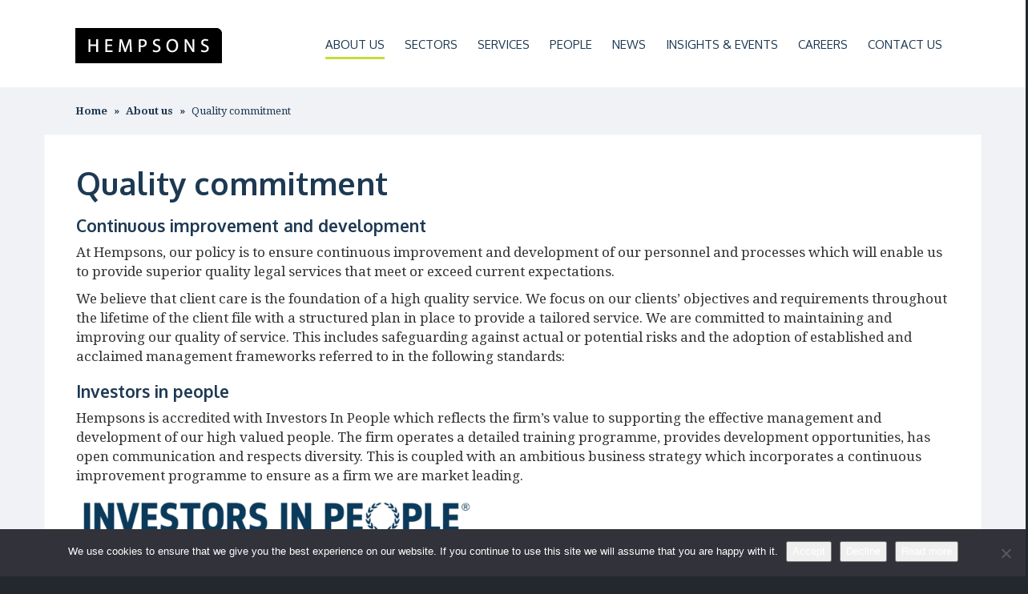

--- FILE ---
content_type: text/html; charset=UTF-8
request_url: https://www.hempsons.co.uk/about-us/quality-commitment/
body_size: 23711
content:

<!doctype html>
<!--[if lt IE 7]><html class="no-js ie ie6 lt-ie9 lt-ie8 lt-ie7" lang="en-US"> <![endif]-->
<!--[if IE 7]><html class="no-js ie ie7 lt-ie9 lt-ie8" lang="en-US"> <![endif]-->
<!--[if IE 8]><html class="no-js ie ie8 lt-ie9" lang="en-US"> <![endif]-->
<!--[if gt IE 8]><!--><html class="no-js" lang="en-US"> <!--<![endif]-->
<head>
	<meta charset="UTF-8" />
	<meta http-equiv="X-UA-Compatible" content="IE=edge">
	<title>
					Quality commitment - Hempsons - Hempsons
			</title>

	<meta name="description" content="Hempsons - leading health and social care lawyers">
	<meta http-equiv="Content-Type" content="text/html; charset=UTF-8" />
	<meta http-equiv="X-UA-Compatible" content="IE=edge,chrome=1">
	<meta name="viewport" content="width=device-width, initial-scale=1.0">
	<link rel="pingback" href="https://www.hempsons.co.uk/wp/xmlrpc.php" />
	<meta name='robots' content='index, follow, max-image-preview:large, max-snippet:-1, max-video-preview:-1' />
<script type="text/javascript">function rgmkInitGoogleMaps(){window.rgmkGoogleMapsCallback=true;try{jQuery(document).trigger("rgmkGoogleMapsLoad")}catch(err){}}</script>
	<!-- This site is optimized with the Yoast SEO Premium plugin v26.5 (Yoast SEO v26.6) - https://yoast.com/wordpress/plugins/seo/ -->
	<link rel="canonical" href="https://www.hempsons.co.uk/about-us/quality-commitment/" />
	<meta property="og:locale" content="en_US" />
	<meta property="og:type" content="article" />
	<meta property="og:title" content="Quality commitment" />
	<meta property="og:description" content="Continuous improvement and development At Hempsons, our policy is to ensure continuous improvement and development of our personnel and processes which will enable us to provide superior quality legal services that meet or exceed current expectations. We believe that client care is the foundation of a high quality service. We focus on our clients’ objectives [&hellip;]" />
	<meta property="og:url" content="https://www.hempsons.co.uk/about-us/quality-commitment/" />
	<meta property="og:site_name" content="Hempsons" />
	<meta property="article:modified_time" content="2025-06-23T09:37:50+00:00" />
	<meta property="og:image" content="https://www.hempsons.co.uk/app/uploads/2025/05/invest-in-people-standard-R-scaled.png" />
	<meta property="og:image:width" content="2560" />
	<meta property="og:image:height" content="423" />
	<meta property="og:image:type" content="image/png" />
	<meta name="twitter:card" content="summary_large_image" />
	<meta name="twitter:site" content="@hempsonslegal" />
	<meta name="twitter:label1" content="Est. reading time" />
	<meta name="twitter:data1" content="4 minutes" />
	<script type="application/ld+json" class="yoast-schema-graph">{"@context":"https://schema.org","@graph":[{"@type":"WebPage","@id":"https://www.hempsons.co.uk/about-us/quality-commitment/","url":"https://www.hempsons.co.uk/about-us/quality-commitment/","name":"Quality commitment - Hempsons","isPartOf":{"@id":"https://www.hempsons.co.uk/#website"},"primaryImageOfPage":{"@id":"https://www.hempsons.co.uk/about-us/quality-commitment/#primaryimage"},"image":{"@id":"https://www.hempsons.co.uk/about-us/quality-commitment/#primaryimage"},"thumbnailUrl":"https://www.hempsons.co.uk/app/uploads/2025/05/invest-in-people-standard-R-1024x169.png","datePublished":"2017-09-05T14:11:31+00:00","dateModified":"2025-06-23T09:37:50+00:00","breadcrumb":{"@id":"https://www.hempsons.co.uk/about-us/quality-commitment/#breadcrumb"},"inLanguage":"en-US","potentialAction":[{"@type":"ReadAction","target":["https://www.hempsons.co.uk/about-us/quality-commitment/"]}]},{"@type":"ImageObject","inLanguage":"en-US","@id":"https://www.hempsons.co.uk/about-us/quality-commitment/#primaryimage","url":"https://www.hempsons.co.uk/app/uploads/2025/05/invest-in-people-standard-R-scaled.png","contentUrl":"https://www.hempsons.co.uk/app/uploads/2025/05/invest-in-people-standard-R-scaled.png","width":2560,"height":423},{"@type":"BreadcrumbList","@id":"https://www.hempsons.co.uk/about-us/quality-commitment/#breadcrumb","itemListElement":[{"@type":"ListItem","position":1,"name":"Home","item":"https://www.hempsons.co.uk/"},{"@type":"ListItem","position":2,"name":"About us","item":"https://www.hempsons.co.uk/about-us/"},{"@type":"ListItem","position":3,"name":"Quality commitment"}]},{"@type":"WebSite","@id":"https://www.hempsons.co.uk/#website","url":"https://www.hempsons.co.uk/","name":"Hempsons","description":"Hempsons - leading health and social care lawyers","publisher":{"@id":"https://www.hempsons.co.uk/#organization"},"potentialAction":[{"@type":"SearchAction","target":{"@type":"EntryPoint","urlTemplate":"https://www.hempsons.co.uk/?s={search_term_string}"},"query-input":{"@type":"PropertyValueSpecification","valueRequired":true,"valueName":"search_term_string"}}],"inLanguage":"en-US"},{"@type":"Organization","@id":"https://www.hempsons.co.uk/#organization","name":"Hempsons","url":"https://www.hempsons.co.uk/","logo":{"@type":"ImageObject","inLanguage":"en-US","@id":"https://www.hempsons.co.uk/#/schema/logo/image/","url":"https://www.hempsons.co.uk/app/uploads/2016/12/Hempson-Logo.jpg","contentUrl":"https://www.hempsons.co.uk/app/uploads/2016/12/Hempson-Logo.jpg","width":600,"height":600,"caption":"Hempsons"},"image":{"@id":"https://www.hempsons.co.uk/#/schema/logo/image/"},"sameAs":["https://x.com/hempsonslegal","https://www.linkedin.com/company/hempsons"]}]}</script>
	<!-- / Yoast SEO Premium plugin. -->


<link rel="alternate" title="oEmbed (JSON)" type="application/json+oembed" href="https://www.hempsons.co.uk/wp-json/oembed/1.0/embed?url=https%3A%2F%2Fwww.hempsons.co.uk%2Fabout-us%2Fquality-commitment%2F" />
<link rel="alternate" title="oEmbed (XML)" type="text/xml+oembed" href="https://www.hempsons.co.uk/wp-json/oembed/1.0/embed?url=https%3A%2F%2Fwww.hempsons.co.uk%2Fabout-us%2Fquality-commitment%2F&#038;format=xml" />
		<!-- This site uses the Google Analytics by MonsterInsights plugin v9.10.1 - Using Analytics tracking - https://www.monsterinsights.com/ -->
							<script src="//www.googletagmanager.com/gtag/js?id=G-6L3H2E53EB"  data-cfasync="false" data-wpfc-render="false" type="text/javascript" async></script>
			<script data-cfasync="false" data-wpfc-render="false" type="text/javascript">
				var mi_version = '9.10.1';
				var mi_track_user = true;
				var mi_no_track_reason = '';
								var MonsterInsightsDefaultLocations = {"page_location":"https:\/\/www.hempsons.co.uk\/about-us\/quality-commitment\/"};
								if ( typeof MonsterInsightsPrivacyGuardFilter === 'function' ) {
					var MonsterInsightsLocations = (typeof MonsterInsightsExcludeQuery === 'object') ? MonsterInsightsPrivacyGuardFilter( MonsterInsightsExcludeQuery ) : MonsterInsightsPrivacyGuardFilter( MonsterInsightsDefaultLocations );
				} else {
					var MonsterInsightsLocations = (typeof MonsterInsightsExcludeQuery === 'object') ? MonsterInsightsExcludeQuery : MonsterInsightsDefaultLocations;
				}

								var disableStrs = [
										'ga-disable-G-6L3H2E53EB',
									];

				/* Function to detect opted out users */
				function __gtagTrackerIsOptedOut() {
					for (var index = 0; index < disableStrs.length; index++) {
						if (document.cookie.indexOf(disableStrs[index] + '=true') > -1) {
							return true;
						}
					}

					return false;
				}

				/* Disable tracking if the opt-out cookie exists. */
				if (__gtagTrackerIsOptedOut()) {
					for (var index = 0; index < disableStrs.length; index++) {
						window[disableStrs[index]] = true;
					}
				}

				/* Opt-out function */
				function __gtagTrackerOptout() {
					for (var index = 0; index < disableStrs.length; index++) {
						document.cookie = disableStrs[index] + '=true; expires=Thu, 31 Dec 2099 23:59:59 UTC; path=/';
						window[disableStrs[index]] = true;
					}
				}

				if ('undefined' === typeof gaOptout) {
					function gaOptout() {
						__gtagTrackerOptout();
					}
				}
								window.dataLayer = window.dataLayer || [];

				window.MonsterInsightsDualTracker = {
					helpers: {},
					trackers: {},
				};
				if (mi_track_user) {
					function __gtagDataLayer() {
						dataLayer.push(arguments);
					}

					function __gtagTracker(type, name, parameters) {
						if (!parameters) {
							parameters = {};
						}

						if (parameters.send_to) {
							__gtagDataLayer.apply(null, arguments);
							return;
						}

						if (type === 'event') {
														parameters.send_to = monsterinsights_frontend.v4_id;
							var hookName = name;
							if (typeof parameters['event_category'] !== 'undefined') {
								hookName = parameters['event_category'] + ':' + name;
							}

							if (typeof MonsterInsightsDualTracker.trackers[hookName] !== 'undefined') {
								MonsterInsightsDualTracker.trackers[hookName](parameters);
							} else {
								__gtagDataLayer('event', name, parameters);
							}
							
						} else {
							__gtagDataLayer.apply(null, arguments);
						}
					}

					__gtagTracker('js', new Date());
					__gtagTracker('set', {
						'developer_id.dZGIzZG': true,
											});
					if ( MonsterInsightsLocations.page_location ) {
						__gtagTracker('set', MonsterInsightsLocations);
					}
										__gtagTracker('config', 'G-6L3H2E53EB', {"forceSSL":"true","page_path":location.pathname + location.search + location.hash} );
										window.gtag = __gtagTracker;										(function () {
						/* https://developers.google.com/analytics/devguides/collection/analyticsjs/ */
						/* ga and __gaTracker compatibility shim. */
						var noopfn = function () {
							return null;
						};
						var newtracker = function () {
							return new Tracker();
						};
						var Tracker = function () {
							return null;
						};
						var p = Tracker.prototype;
						p.get = noopfn;
						p.set = noopfn;
						p.send = function () {
							var args = Array.prototype.slice.call(arguments);
							args.unshift('send');
							__gaTracker.apply(null, args);
						};
						var __gaTracker = function () {
							var len = arguments.length;
							if (len === 0) {
								return;
							}
							var f = arguments[len - 1];
							if (typeof f !== 'object' || f === null || typeof f.hitCallback !== 'function') {
								if ('send' === arguments[0]) {
									var hitConverted, hitObject = false, action;
									if ('event' === arguments[1]) {
										if ('undefined' !== typeof arguments[3]) {
											hitObject = {
												'eventAction': arguments[3],
												'eventCategory': arguments[2],
												'eventLabel': arguments[4],
												'value': arguments[5] ? arguments[5] : 1,
											}
										}
									}
									if ('pageview' === arguments[1]) {
										if ('undefined' !== typeof arguments[2]) {
											hitObject = {
												'eventAction': 'page_view',
												'page_path': arguments[2],
											}
										}
									}
									if (typeof arguments[2] === 'object') {
										hitObject = arguments[2];
									}
									if (typeof arguments[5] === 'object') {
										Object.assign(hitObject, arguments[5]);
									}
									if ('undefined' !== typeof arguments[1].hitType) {
										hitObject = arguments[1];
										if ('pageview' === hitObject.hitType) {
											hitObject.eventAction = 'page_view';
										}
									}
									if (hitObject) {
										action = 'timing' === arguments[1].hitType ? 'timing_complete' : hitObject.eventAction;
										hitConverted = mapArgs(hitObject);
										__gtagTracker('event', action, hitConverted);
									}
								}
								return;
							}

							function mapArgs(args) {
								var arg, hit = {};
								var gaMap = {
									'eventCategory': 'event_category',
									'eventAction': 'event_action',
									'eventLabel': 'event_label',
									'eventValue': 'event_value',
									'nonInteraction': 'non_interaction',
									'timingCategory': 'event_category',
									'timingVar': 'name',
									'timingValue': 'value',
									'timingLabel': 'event_label',
									'page': 'page_path',
									'location': 'page_location',
									'title': 'page_title',
									'referrer' : 'page_referrer',
								};
								for (arg in args) {
																		if (!(!args.hasOwnProperty(arg) || !gaMap.hasOwnProperty(arg))) {
										hit[gaMap[arg]] = args[arg];
									} else {
										hit[arg] = args[arg];
									}
								}
								return hit;
							}

							try {
								f.hitCallback();
							} catch (ex) {
							}
						};
						__gaTracker.create = newtracker;
						__gaTracker.getByName = newtracker;
						__gaTracker.getAll = function () {
							return [];
						};
						__gaTracker.remove = noopfn;
						__gaTracker.loaded = true;
						window['__gaTracker'] = __gaTracker;
					})();
									} else {
										console.log("");
					(function () {
						function __gtagTracker() {
							return null;
						}

						window['__gtagTracker'] = __gtagTracker;
						window['gtag'] = __gtagTracker;
					})();
									}
			</script>
							<!-- / Google Analytics by MonsterInsights -->
		<style id='wp-img-auto-sizes-contain-inline-css' type='text/css'>
img:is([sizes=auto i],[sizes^="auto," i]){contain-intrinsic-size:3000px 1500px}
/*# sourceURL=wp-img-auto-sizes-contain-inline-css */
</style>

<style id='wp-emoji-styles-inline-css' type='text/css'>

	img.wp-smiley, img.emoji {
		display: inline !important;
		border: none !important;
		box-shadow: none !important;
		height: 1em !important;
		width: 1em !important;
		margin: 0 0.07em !important;
		vertical-align: -0.1em !important;
		background: none !important;
		padding: 0 !important;
	}
/*# sourceURL=wp-emoji-styles-inline-css */
</style>
<link rel='stylesheet' id='wp-block-library-css' href='https://www.hempsons.co.uk/wp/wp-includes/css/dist/block-library/style.min.css?ver=6.9' type='text/css' media='all' />
<style id='global-styles-inline-css' type='text/css'>
:root{--wp--preset--aspect-ratio--square: 1;--wp--preset--aspect-ratio--4-3: 4/3;--wp--preset--aspect-ratio--3-4: 3/4;--wp--preset--aspect-ratio--3-2: 3/2;--wp--preset--aspect-ratio--2-3: 2/3;--wp--preset--aspect-ratio--16-9: 16/9;--wp--preset--aspect-ratio--9-16: 9/16;--wp--preset--color--black: #000000;--wp--preset--color--cyan-bluish-gray: #abb8c3;--wp--preset--color--white: #ffffff;--wp--preset--color--pale-pink: #f78da7;--wp--preset--color--vivid-red: #cf2e2e;--wp--preset--color--luminous-vivid-orange: #ff6900;--wp--preset--color--luminous-vivid-amber: #fcb900;--wp--preset--color--light-green-cyan: #7bdcb5;--wp--preset--color--vivid-green-cyan: #00d084;--wp--preset--color--pale-cyan-blue: #8ed1fc;--wp--preset--color--vivid-cyan-blue: #0693e3;--wp--preset--color--vivid-purple: #9b51e0;--wp--preset--gradient--vivid-cyan-blue-to-vivid-purple: linear-gradient(135deg,rgb(6,147,227) 0%,rgb(155,81,224) 100%);--wp--preset--gradient--light-green-cyan-to-vivid-green-cyan: linear-gradient(135deg,rgb(122,220,180) 0%,rgb(0,208,130) 100%);--wp--preset--gradient--luminous-vivid-amber-to-luminous-vivid-orange: linear-gradient(135deg,rgb(252,185,0) 0%,rgb(255,105,0) 100%);--wp--preset--gradient--luminous-vivid-orange-to-vivid-red: linear-gradient(135deg,rgb(255,105,0) 0%,rgb(207,46,46) 100%);--wp--preset--gradient--very-light-gray-to-cyan-bluish-gray: linear-gradient(135deg,rgb(238,238,238) 0%,rgb(169,184,195) 100%);--wp--preset--gradient--cool-to-warm-spectrum: linear-gradient(135deg,rgb(74,234,220) 0%,rgb(151,120,209) 20%,rgb(207,42,186) 40%,rgb(238,44,130) 60%,rgb(251,105,98) 80%,rgb(254,248,76) 100%);--wp--preset--gradient--blush-light-purple: linear-gradient(135deg,rgb(255,206,236) 0%,rgb(152,150,240) 100%);--wp--preset--gradient--blush-bordeaux: linear-gradient(135deg,rgb(254,205,165) 0%,rgb(254,45,45) 50%,rgb(107,0,62) 100%);--wp--preset--gradient--luminous-dusk: linear-gradient(135deg,rgb(255,203,112) 0%,rgb(199,81,192) 50%,rgb(65,88,208) 100%);--wp--preset--gradient--pale-ocean: linear-gradient(135deg,rgb(255,245,203) 0%,rgb(182,227,212) 50%,rgb(51,167,181) 100%);--wp--preset--gradient--electric-grass: linear-gradient(135deg,rgb(202,248,128) 0%,rgb(113,206,126) 100%);--wp--preset--gradient--midnight: linear-gradient(135deg,rgb(2,3,129) 0%,rgb(40,116,252) 100%);--wp--preset--font-size--small: 13px;--wp--preset--font-size--medium: 20px;--wp--preset--font-size--large: 36px;--wp--preset--font-size--x-large: 42px;--wp--preset--spacing--20: 0.44rem;--wp--preset--spacing--30: 0.67rem;--wp--preset--spacing--40: 1rem;--wp--preset--spacing--50: 1.5rem;--wp--preset--spacing--60: 2.25rem;--wp--preset--spacing--70: 3.38rem;--wp--preset--spacing--80: 5.06rem;--wp--preset--shadow--natural: 6px 6px 9px rgba(0, 0, 0, 0.2);--wp--preset--shadow--deep: 12px 12px 50px rgba(0, 0, 0, 0.4);--wp--preset--shadow--sharp: 6px 6px 0px rgba(0, 0, 0, 0.2);--wp--preset--shadow--outlined: 6px 6px 0px -3px rgb(255, 255, 255), 6px 6px rgb(0, 0, 0);--wp--preset--shadow--crisp: 6px 6px 0px rgb(0, 0, 0);}:where(.is-layout-flex){gap: 0.5em;}:where(.is-layout-grid){gap: 0.5em;}body .is-layout-flex{display: flex;}.is-layout-flex{flex-wrap: wrap;align-items: center;}.is-layout-flex > :is(*, div){margin: 0;}body .is-layout-grid{display: grid;}.is-layout-grid > :is(*, div){margin: 0;}:where(.wp-block-columns.is-layout-flex){gap: 2em;}:where(.wp-block-columns.is-layout-grid){gap: 2em;}:where(.wp-block-post-template.is-layout-flex){gap: 1.25em;}:where(.wp-block-post-template.is-layout-grid){gap: 1.25em;}.has-black-color{color: var(--wp--preset--color--black) !important;}.has-cyan-bluish-gray-color{color: var(--wp--preset--color--cyan-bluish-gray) !important;}.has-white-color{color: var(--wp--preset--color--white) !important;}.has-pale-pink-color{color: var(--wp--preset--color--pale-pink) !important;}.has-vivid-red-color{color: var(--wp--preset--color--vivid-red) !important;}.has-luminous-vivid-orange-color{color: var(--wp--preset--color--luminous-vivid-orange) !important;}.has-luminous-vivid-amber-color{color: var(--wp--preset--color--luminous-vivid-amber) !important;}.has-light-green-cyan-color{color: var(--wp--preset--color--light-green-cyan) !important;}.has-vivid-green-cyan-color{color: var(--wp--preset--color--vivid-green-cyan) !important;}.has-pale-cyan-blue-color{color: var(--wp--preset--color--pale-cyan-blue) !important;}.has-vivid-cyan-blue-color{color: var(--wp--preset--color--vivid-cyan-blue) !important;}.has-vivid-purple-color{color: var(--wp--preset--color--vivid-purple) !important;}.has-black-background-color{background-color: var(--wp--preset--color--black) !important;}.has-cyan-bluish-gray-background-color{background-color: var(--wp--preset--color--cyan-bluish-gray) !important;}.has-white-background-color{background-color: var(--wp--preset--color--white) !important;}.has-pale-pink-background-color{background-color: var(--wp--preset--color--pale-pink) !important;}.has-vivid-red-background-color{background-color: var(--wp--preset--color--vivid-red) !important;}.has-luminous-vivid-orange-background-color{background-color: var(--wp--preset--color--luminous-vivid-orange) !important;}.has-luminous-vivid-amber-background-color{background-color: var(--wp--preset--color--luminous-vivid-amber) !important;}.has-light-green-cyan-background-color{background-color: var(--wp--preset--color--light-green-cyan) !important;}.has-vivid-green-cyan-background-color{background-color: var(--wp--preset--color--vivid-green-cyan) !important;}.has-pale-cyan-blue-background-color{background-color: var(--wp--preset--color--pale-cyan-blue) !important;}.has-vivid-cyan-blue-background-color{background-color: var(--wp--preset--color--vivid-cyan-blue) !important;}.has-vivid-purple-background-color{background-color: var(--wp--preset--color--vivid-purple) !important;}.has-black-border-color{border-color: var(--wp--preset--color--black) !important;}.has-cyan-bluish-gray-border-color{border-color: var(--wp--preset--color--cyan-bluish-gray) !important;}.has-white-border-color{border-color: var(--wp--preset--color--white) !important;}.has-pale-pink-border-color{border-color: var(--wp--preset--color--pale-pink) !important;}.has-vivid-red-border-color{border-color: var(--wp--preset--color--vivid-red) !important;}.has-luminous-vivid-orange-border-color{border-color: var(--wp--preset--color--luminous-vivid-orange) !important;}.has-luminous-vivid-amber-border-color{border-color: var(--wp--preset--color--luminous-vivid-amber) !important;}.has-light-green-cyan-border-color{border-color: var(--wp--preset--color--light-green-cyan) !important;}.has-vivid-green-cyan-border-color{border-color: var(--wp--preset--color--vivid-green-cyan) !important;}.has-pale-cyan-blue-border-color{border-color: var(--wp--preset--color--pale-cyan-blue) !important;}.has-vivid-cyan-blue-border-color{border-color: var(--wp--preset--color--vivid-cyan-blue) !important;}.has-vivid-purple-border-color{border-color: var(--wp--preset--color--vivid-purple) !important;}.has-vivid-cyan-blue-to-vivid-purple-gradient-background{background: var(--wp--preset--gradient--vivid-cyan-blue-to-vivid-purple) !important;}.has-light-green-cyan-to-vivid-green-cyan-gradient-background{background: var(--wp--preset--gradient--light-green-cyan-to-vivid-green-cyan) !important;}.has-luminous-vivid-amber-to-luminous-vivid-orange-gradient-background{background: var(--wp--preset--gradient--luminous-vivid-amber-to-luminous-vivid-orange) !important;}.has-luminous-vivid-orange-to-vivid-red-gradient-background{background: var(--wp--preset--gradient--luminous-vivid-orange-to-vivid-red) !important;}.has-very-light-gray-to-cyan-bluish-gray-gradient-background{background: var(--wp--preset--gradient--very-light-gray-to-cyan-bluish-gray) !important;}.has-cool-to-warm-spectrum-gradient-background{background: var(--wp--preset--gradient--cool-to-warm-spectrum) !important;}.has-blush-light-purple-gradient-background{background: var(--wp--preset--gradient--blush-light-purple) !important;}.has-blush-bordeaux-gradient-background{background: var(--wp--preset--gradient--blush-bordeaux) !important;}.has-luminous-dusk-gradient-background{background: var(--wp--preset--gradient--luminous-dusk) !important;}.has-pale-ocean-gradient-background{background: var(--wp--preset--gradient--pale-ocean) !important;}.has-electric-grass-gradient-background{background: var(--wp--preset--gradient--electric-grass) !important;}.has-midnight-gradient-background{background: var(--wp--preset--gradient--midnight) !important;}.has-small-font-size{font-size: var(--wp--preset--font-size--small) !important;}.has-medium-font-size{font-size: var(--wp--preset--font-size--medium) !important;}.has-large-font-size{font-size: var(--wp--preset--font-size--large) !important;}.has-x-large-font-size{font-size: var(--wp--preset--font-size--x-large) !important;}
/*# sourceURL=global-styles-inline-css */
</style>

<style id='classic-theme-styles-inline-css' type='text/css'>
/*! This file is auto-generated */
.wp-block-button__link{color:#fff;background-color:#32373c;border-radius:9999px;box-shadow:none;text-decoration:none;padding:calc(.667em + 2px) calc(1.333em + 2px);font-size:1.125em}.wp-block-file__button{background:#32373c;color:#fff;text-decoration:none}
/*# sourceURL=/wp-includes/css/classic-themes.min.css */
</style>
<link rel='stylesheet' id='wp-components-css' href='https://www.hempsons.co.uk/wp/wp-includes/css/dist/components/style.min.css?ver=6.9' type='text/css' media='all' />
<link rel='stylesheet' id='wp-preferences-css' href='https://www.hempsons.co.uk/wp/wp-includes/css/dist/preferences/style.min.css?ver=6.9' type='text/css' media='all' />
<link rel='stylesheet' id='wp-block-editor-css' href='https://www.hempsons.co.uk/wp/wp-includes/css/dist/block-editor/style.min.css?ver=6.9' type='text/css' media='all' />
<link rel='stylesheet' id='popup-maker-block-library-style-css' href='https://www.hempsons.co.uk/app/plugins/popup-maker/dist/packages/block-library-style.css?ver=dbea705cfafe089d65f1' type='text/css' media='all' />
<link rel='stylesheet' id='cfmsync-shortcode-css' href='https://www.hempsons.co.uk/app/plugins/captivatesync-trade/captivate-sync-assets/css/dist/shortcode-min.css?ver=3.2.2' type='text/css' media='all' />
<link rel='stylesheet' id='contact-form-7-css' href='https://www.hempsons.co.uk/app/plugins/contact-form-7/includes/css/styles.css?ver=6.1.4' type='text/css' media='all' />
<link rel='stylesheet' id='cookie-notice-front-css' href='https://www.hempsons.co.uk/app/plugins/cookie-notice/css/front.min.css?ver=2.5.11' type='text/css' media='all' />
<link rel='stylesheet' id='dashicons-css' href='https://www.hempsons.co.uk/wp/wp-includes/css/dashicons.min.css?ver=6.9' type='text/css' media='all' />
<link rel='stylesheet' id='style-name-css' href='https://www.hempsons.co.uk/app/themes/hempsons/style.css?ver=6.9' type='text/css' media='all' />
<link rel='stylesheet' id='popup-maker-site-css' href='//www.hempsons.co.uk/app/uploads/pum/pum-site-styles.css?generated=1755526551&#038;ver=1.21.5' type='text/css' media='all' />
<link rel='stylesheet' id='cf7cf-style-css' href='https://www.hempsons.co.uk/app/plugins/cf7-conditional-fields/style.css?ver=2.6.7' type='text/css' media='all' />
<script type="text/javascript" src="https://www.hempsons.co.uk/app/plugins/google-analytics-for-wordpress/assets/js/frontend-gtag.min.js?ver=9.10.1" id="monsterinsights-frontend-script-js" async="async" data-wp-strategy="async"></script>
<script data-cfasync="false" data-wpfc-render="false" type="text/javascript" id='monsterinsights-frontend-script-js-extra'>/* <![CDATA[ */
var monsterinsights_frontend = {"js_events_tracking":"true","download_extensions":"doc,pdf,ppt,zip,xls,docx,pptx,xlsx","inbound_paths":"[]","home_url":"https:\/\/www.hempsons.co.uk","hash_tracking":"true","v4_id":"G-6L3H2E53EB"};/* ]]> */
</script>
<script type="text/javascript" src="https://www.hempsons.co.uk/app/plugins/enable-jquery-migrate-helper/js/jquery/jquery-1.12.4-wp.js?ver=1.12.4-wp" id="jquery-core-js"></script>
<script type="text/javascript" src="https://www.hempsons.co.uk/app/plugins/enable-jquery-migrate-helper/js/jquery-migrate/jquery-migrate-1.4.1-wp.js?ver=1.4.1-wp" id="jquery-migrate-js"></script>
<script type="text/javascript" src="https://www.hempsons.co.uk/app/themes/hempsons/fixie11forms.js?ver=1.0" id="custom-js"></script>
<link rel="https://api.w.org/" href="https://www.hempsons.co.uk/wp-json/" /><link rel="alternate" title="JSON" type="application/json" href="https://www.hempsons.co.uk/wp-json/wp/v2/pages/3015696" /><link rel="EditURI" type="application/rsd+xml" title="RSD" href="https://www.hempsons.co.uk/wp/xmlrpc.php?rsd" />
<meta name="generator" content="WordPress 6.9" />
<link rel='shortlink' href='https://www.hempsons.co.uk/?p=3015696' />
<link rel="icon" href="https://www.hempsons.co.uk/app/uploads/2016/12/cropped-Hempson-Logo-32x32.jpg" sizes="32x32" />
<link rel="icon" href="https://www.hempsons.co.uk/app/uploads/2016/12/cropped-Hempson-Logo-192x192.jpg" sizes="192x192" />
<link rel="apple-touch-icon" href="https://www.hempsons.co.uk/app/uploads/2016/12/cropped-Hempson-Logo-180x180.jpg" />
<meta name="msapplication-TileImage" content="https://www.hempsons.co.uk/app/uploads/2016/12/cropped-Hempson-Logo-270x270.jpg" />
		<style type="text/css" id="wp-custom-css">
			/*---Fixing styling bug on people TKT22418---*/
.box article.article-box.article-box-person {
  height: 350px;
}

.box article.article-box.article-box-person .read-link {
  bottom:10px;
}		</style>
		<style type="text/css">/** Mega Menu CSS: disabled **/</style>


			
	<style>
	ol[start="1"] {
  counter-reset: li 0;
}

ol[start="2"] {
  counter-reset: li 1;
}

ol[start="3"] {
  counter-reset: li 2;
}

ol[start="4"] {
  counter-reset: li 3;
}

ol[start="5"] {
  counter-reset: li 4;
}

ol[start="6"] {
  counter-reset: li 5;
}

ol[start="7"] {
  counter-reset: li 6;
}

ol[start="8"] {
  counter-reset: li 7;
}

ol[start="9"] {
  counter-reset: li 8;
}

ol[start="10"] {
  counter-reset: li 9;
}

ol[start="11"] {
  counter-reset: li 10;
}

ol[start="12"] {
  counter-reset: li 11;
}

ol[start="13"] {
  counter-reset: li 12;
}

ol[start="14"] {
  counter-reset: li 13;
}

ol[start="15"] {
  counter-reset: li 14;
}

ol[start="16"] {
  counter-reset: li 15;
}

ol[start="17"] {
  counter-reset: li 16;
}

ol[start="18"] {
  counter-reset: li 17;
}

ol[start="19"] {
  counter-reset: li 18;
}

ol[start="20"] {
  counter-reset: li 19;
}
	</style>
	<!--[if lt IE 9]>
	<script src="https://oss.maxcdn.com/libs/html5shiv/3.7.0/html5shiv.js"></script>
	<script src="https://oss.maxcdn.com/libs/respond.js/1.4.2/respond.min.js"></script>
	<![endif]-->
</head>

	<body class="wp-singular page-template-default page page-id-3015696 page-child parent-pageid-177 wp-theme-hempsons cookies-not-set mega-menu-main-menu">
		<header class="header" >
			<div class="container">
				<div class="row">
					<div class="col-lg-12 top-column">
													<div class="wrapper">
								<div class="header-top">

									<div class="logo">
										<a class="logo-link" href="/" rel="home">
											<img src="https://www.hempsons.co.uk/app/themes/hempsons/assets/images/logo.png" title="Hempsons" />
																					</a>
									</div>


									<div class="menu-holder">
                                        <div id="mega-menu-wrap-main_menu" class="mega-menu-wrap"><div class="mega-menu-toggle"><div class="mega-toggle-blocks-left"></div><div class="mega-toggle-blocks-center"></div><div class="mega-toggle-blocks-right"><div class='mega-toggle-block mega-menu-toggle-block mega-toggle-block-1' id='mega-toggle-block-1' tabindex='0'><span class='mega-toggle-label' role='button' aria-expanded='false'><span class='mega-toggle-label-closed'>MENU</span><span class='mega-toggle-label-open'>MENU</span></span></div></div></div><ul id="mega-menu-main_menu" class="mega-menu max-mega-menu mega-menu-horizontal mega-no-js" data-event="hover_intent" data-effect="fade_up" data-effect-speed="200" data-effect-mobile="disabled" data-effect-speed-mobile="0" data-mobile-force-width="false" data-second-click="close" data-document-click="collapse" data-vertical-behaviour="standard" data-breakpoint="600" data-unbind="true" data-mobile-state="collapse_all" data-mobile-direction="vertical" data-hover-intent-timeout="300" data-hover-intent-interval="100"><li class="mega-menu-item mega-menu-item-type-post_type mega-menu-item-object-page mega-current-page-ancestor mega-current-menu-ancestor mega-current-menu-parent mega-current_page_parent mega-current_page_ancestor mega-menu-item-has-children mega-menu-megamenu mega-align-bottom-left mega-menu-megamenu mega-hide-sub-menu-on-mobile mega-menu-item-188" id="mega-menu-item-188"><a class="mega-menu-link" href="https://www.hempsons.co.uk/about-us/" aria-expanded="false" tabindex="0">About us<span class="mega-indicator" aria-hidden="true"></span></a>
<ul class="mega-sub-menu">
<li class="mega-menu-item mega-menu-item-type-custom mega-menu-item-object-custom mega-current-menu-item mega-menu-item-has-children mega-2-columns mega-menu-column-standard mega-menu-columns-3-of-3 mega-menu-item-3016095" style="--columns:3; --span:3" id="mega-menu-item-3016095"><a class="mega-menu-link" href="https://www.hempsons.co.uk/about-us/quality-commitment/" aria-current="page">Quality commitment<span class="mega-indicator" aria-hidden="true"></span></a>
	<ul class="mega-sub-menu">
<li class="mega-menu-item mega-menu-item-type-post_type mega-menu-item-object-page mega-menu-item-3190923" id="mega-menu-item-3190923"><a class="mega-menu-link" href="https://www.hempsons.co.uk/about-us/our-mission-vision-and-values/">Our mission, vision and values</a></li><li class="mega-menu-item mega-menu-item-type-custom mega-menu-item-object-custom mega-menu-item-3016097" id="mega-menu-item-3016097"><a class="mega-menu-link" href="https://www.hempsons.co.uk/about-us/corporate-social-responsibility/">Social value</a></li><li class="mega-menu-item mega-menu-item-type-custom mega-menu-item-object-custom mega-menu-item-3267781" id="mega-menu-item-3267781"><a class="mega-menu-link" href="https://www.hempsons.co.uk/about-us/environmental-commitment-hempsons-environmental-statement/">Environmental Commitment</a></li><li class="mega-menu-item mega-menu-item-type-custom mega-menu-item-object-custom mega-menu-item-3267784" id="mega-menu-item-3267784"><a class="mega-menu-link" href="https://www.hempsons.co.uk/about-us/environmental-commitment-hempsons-environmental-statement/carbon-reduction-plan/">Carbon Reduction Plan</a></li><li class="mega-menu-item mega-menu-item-type-custom mega-menu-item-object-custom mega-menu-item-3016099" id="mega-menu-item-3016099"><a class="mega-menu-link" href="https://www.hempsons.co.uk/about-us/diversity-and-inclusion/">Diversity & Inclusion</a></li><li class="mega-menu-item mega-menu-item-type-post_type mega-menu-item-object-page mega-menu-item-3379659" id="mega-menu-item-3379659"><a class="mega-menu-link" href="https://www.hempsons.co.uk/about-us/modern-slavery-and-human-trafficking-statement/">Modern Slavery and Human Trafficking Statement</a></li>	</ul>
</li><li class="mega-menu-item mega-menu-item-type-custom mega-menu-item-object-custom mega-menu-item-has-children mega-3-columns mega-menu-column-standard mega-menu-columns-3-of-3 mega-menu-clear mega-menu-item-3016326" style="--columns:3; --span:3" id="mega-menu-item-3016326"><a class="mega-menu-link" href="https://www.hempsons.co.uk/about-us/our-awards">Awards<span class="mega-indicator" aria-hidden="true"></span></a>
	<ul class="mega-sub-menu">
<li class="mega-menu-item mega-menu-item-type-custom mega-menu-item-object-custom mega-menu-item-3275902" id="mega-menu-item-3275902"><a class="mega-menu-link" href="https://www.hempsons.co.uk/legal-directories/">Chambers UK Guide and the Legal 500</a></li>	</ul>
</li><li class="mega-menu-item mega-menu-item-type-custom mega-menu-item-object-custom mega-menu-item-has-children mega-menu-column-standard mega-menu-columns-3-of-3 mega-menu-clear mega-menu-item-3016096" style="--columns:3; --span:3" id="mega-menu-item-3016096"><a class="mega-menu-link" href="https://www.hempsons.co.uk/about-us/our-history/">Our history<span class="mega-indicator" aria-hidden="true"></span></a>
	<ul class="mega-sub-menu">
<li class="mega-menu-item mega-menu-item-type-post_type mega-menu-item-object-page mega-menu-item-3318397" id="mega-menu-item-3318397"><a class="mega-menu-link" href="https://www.hempsons.co.uk/historical-staff-pension-schemes/">Historical staff pension schemes</a></li>	</ul>
</li><li class="mega-menu-item mega-menu-item-type-custom mega-menu-item-object-custom mega-menu-item-has-children mega-menu-column-standard mega-menu-columns-3-of-3 mega-menu-clear mega-menu-item-3033288" style="--columns:3; --span:3" id="mega-menu-item-3033288"><a class="mega-menu-link" href="https://www.hempsons.co.uk/sra-and-other-regulatory-information/">SRA<span class="mega-indicator" aria-hidden="true"></span></a>
	<ul class="mega-sub-menu">
<li class="mega-menu-item mega-menu-item-type-custom mega-menu-item-object-custom mega-menu-item-3267688" id="mega-menu-item-3267688"><a class="mega-menu-link" href="https://www.hempsons.co.uk/about-us/sra-and-other-regulatory-information/price-transparency-employment-tribunal-claims-for-unfair-and-wrongful-dismissal/">Price transparency - ET claims</a></li><li class="mega-menu-item mega-menu-item-type-custom mega-menu-item-object-custom mega-menu-item-3267689" id="mega-menu-item-3267689"><a class="mega-menu-link" href="https://www.hempsons.co.uk/about-us/sra-and-other-regulatory-information/price-transparency-probate/">Price transparency - probate</a></li>	</ul>
</li><li class="mega-menu-item mega-menu-item-type-custom mega-menu-item-object-custom mega-menu-item-has-children mega-menu-column-standard mega-menu-columns-3-of-3 mega-menu-clear mega-menu-item-3019873" style="--columns:3; --span:3" id="mega-menu-item-3019873"><a class="mega-menu-link" href="https://www.hempsons.co.uk/about-us/privacy-statement/">Cookies and privacy<span class="mega-indicator" aria-hidden="true"></span></a>
	<ul class="mega-sub-menu">
<li class="mega-menu-item mega-menu-item-type-custom mega-menu-item-object-custom mega-menu-item-3267983" id="mega-menu-item-3267983"><a class="mega-menu-link" href="https://www.hempsons.co.uk/about-us/information-governance-for-data-controllers/">Information governance for data controllers</a></li>	</ul>
</li><li class="mega-menu-item mega-menu-item-type-custom mega-menu-item-object-custom mega-menu-column-standard mega-menu-columns-3-of-3 mega-menu-clear mega-menu-item-3316368" style="--columns:3; --span:3" id="mega-menu-item-3316368"><a class="mega-menu-link" href="https://www.hempsons.co.uk/about-us/legal-notice/">Legal notice</a></li></ul>
</li><li class="mega-menu-item mega-menu-item-type-post_type mega-menu-item-object-page mega-menu-item-has-children mega-menu-megamenu mega-align-bottom-left mega-menu-megamenu mega-menu-item-131" id="mega-menu-item-131"><a class="mega-menu-link" href="https://www.hempsons.co.uk/sectors/" aria-expanded="false" tabindex="0">Sectors<span class="mega-indicator" aria-hidden="true"></span></a>
<ul class="mega-sub-menu">
<li class="mega-menu-item mega-menu-item-type-post_type mega-menu-item-object-sector mega-menu-item-has-children mega-menu-column-standard mega-menu-columns-3-of-3 mega-menu-item-3014867" style="--columns:3; --span:3" id="mega-menu-item-3014867"><a class="mega-menu-link" href="https://www.hempsons.co.uk/sectors/nhs/">NHS<span class="mega-indicator" aria-hidden="true"></span></a>
	<ul class="mega-sub-menu">
<li class="mega-menu-item mega-menu-item-type-custom mega-menu-item-object-custom mega-menu-item-3394678" id="mega-menu-item-3394678"><a class="mega-menu-link" href="https://www.hempsons.co.uk/services/setting-up-and-operating-nhs-subcos/">NHS SubCos</a></li><li class="mega-menu-item mega-menu-item-type-post_type mega-menu-item-object-page mega-menu-item-3342474" id="mega-menu-item-3342474"><a class="mega-menu-link" href="https://www.hempsons.co.uk/nhs-legal-procurement-frameworks/">NHS legal services procurement frameworks</a></li>	</ul>
</li><li class="mega-menu-item mega-menu-item-type-post_type mega-menu-item-object-sector mega-menu-item-has-children mega-menu-column-standard mega-menu-columns-3-of-3 mega-menu-clear mega-menu-item-3014868" style="--columns:3; --span:3" id="mega-menu-item-3014868"><a class="mega-menu-link" href="https://www.hempsons.co.uk/sectors/healthcare-practitioners/">Healthcare practitioners<span class="mega-indicator" aria-hidden="true"></span></a>
	<ul class="mega-sub-menu">
<li class="mega-menu-item mega-menu-item-type-custom mega-menu-item-object-custom mega-menu-item-3190018" id="mega-menu-item-3190018"><a class="mega-menu-link" href="https://www.hempsons.co.uk/services/legal-support-for-general-practitioners/">GPs</a></li><li class="mega-menu-item mega-menu-item-type-custom mega-menu-item-object-custom mega-menu-item-3384857" id="mega-menu-item-3384857"><a class="mega-menu-link" href="/services/gp-partnership-agreements/">GP partnership agreements</a></li><li class="mega-menu-item mega-menu-item-type-custom mega-menu-item-object-custom mega-menu-item-3384858" id="mega-menu-item-3384858"><a class="mega-menu-link" href="/services/gp-mergers-and-acquisitions/">GP mergers and acquisitions</a></li><li class="mega-menu-item mega-menu-item-type-custom mega-menu-item-object-custom mega-menu-item-3384859" id="mega-menu-item-3384859"><a class="mega-menu-link" href="/services/gp-premises/">GP premises</a></li><li class="mega-menu-item mega-menu-item-type-custom mega-menu-item-object-custom mega-menu-item-3226061" id="mega-menu-item-3226061"><a class="mega-menu-link" href="https://www.hempsons.co.uk/services/primary-care-networks/">Primary Care Networks</a></li><li class="mega-menu-item mega-menu-item-type-custom mega-menu-item-object-custom mega-menu-item-3190017" id="mega-menu-item-3190017"><a class="mega-menu-link" href="https://www.hempsons.co.uk/services/dental/">Dentists</a></li><li class="mega-menu-item mega-menu-item-type-custom mega-menu-item-object-custom mega-menu-item-3190019" id="mega-menu-item-3190019"><a class="mega-menu-link" href="https://www.hempsons.co.uk/services/consultants-and-private-practitioners/">Private practitioners and consultants</a></li>	</ul>
</li><li class="mega-menu-item mega-menu-item-type-custom mega-menu-item-object-custom mega-menu-item-has-children mega-menu-column-standard mega-menu-columns-3-of-3 mega-menu-clear mega-menu-item-3249183" style="--columns:3; --span:3" id="mega-menu-item-3249183"><a class="mega-menu-link" href="https://www.hempsons.co.uk/services/regulatory-crime/">Regulatory and crime<span class="mega-indicator" aria-hidden="true"></span></a>
	<ul class="mega-sub-menu">
<li class="mega-menu-item mega-menu-item-type-custom mega-menu-item-object-custom mega-menu-item-3380187" id="mega-menu-item-3380187"><a class="mega-menu-link" href="https://www.hempsons.co.uk/services/regulatory-defence/">Regulatory defence</a></li><li class="mega-menu-item mega-menu-item-type-custom mega-menu-item-object-custom mega-menu-item-3380188" id="mega-menu-item-3380188"><a class="mega-menu-link" href="https://www.hempsons.co.uk/services/criminal-defence/">Criminal defence</a></li><li class="mega-menu-item mega-menu-item-type-custom mega-menu-item-object-custom mega-menu-item-3394943" id="mega-menu-item-3394943"><a class="mega-menu-link" href="https://www.hempsons.co.uk/services/coroners-inquests-providing-input-to-the-coroner/">Coroners & Inquests</a></li><li class="mega-menu-item mega-menu-item-type-post_type mega-menu-item-object-sector mega-menu-item-3014925" id="mega-menu-item-3014925"><a class="mega-menu-link" href="https://www.hempsons.co.uk/sectors/indemnifiers-and-insurers/">Indemnifiers and insurers</a></li><li class="mega-menu-item mega-menu-item-type-custom mega-menu-item-object-custom mega-menu-item-3249182" id="mega-menu-item-3249182"><a class="mega-menu-link" href="https://www.hempsons.co.uk/services/clinical-negligence/">Clinical negligence</a></li>	</ul>
</li><li class="mega-menu-item mega-menu-item-type-post_type mega-menu-item-object-sector mega-menu-item-has-children mega-menu-column-standard mega-menu-columns-3-of-3 mega-menu-clear mega-menu-item-3014920" style="--columns:3; --span:3" id="mega-menu-item-3014920"><a class="mega-menu-link" href="https://www.hempsons.co.uk/sectors/social-care/">Social care<span class="mega-indicator" aria-hidden="true"></span></a>
	<ul class="mega-sub-menu">
<li class="mega-menu-item mega-menu-item-type-custom mega-menu-item-object-custom mega-menu-item-3377352" id="mega-menu-item-3377352"><a class="mega-menu-link" href="https://www.hempsons.co.uk/services/fundamental-standards-of-care-training/">Fundamental standards of care</a></li><li class="mega-menu-item mega-menu-item-type-custom mega-menu-item-object-custom mega-menu-item-3250944" id="mega-menu-item-3250944"><a class="mega-menu-link" href="https://www.hempsons.co.uk/services/cqc-advice/">CQC advice for health & social care providers</a></li><li class="mega-menu-item mega-menu-item-type-custom mega-menu-item-object-custom mega-menu-item-3272881" id="mega-menu-item-3272881"><a class="mega-menu-link" href="https://www.hempsons.co.uk/services/social-care-resources/">Legal resources for social care providers</a></li>	</ul>
</li><li class="mega-menu-item mega-menu-item-type-custom mega-menu-item-object-custom mega-menu-item-has-children mega-menu-column-standard mega-menu-columns-3-of-3 mega-menu-clear mega-menu-item-3015969" style="--columns:3; --span:3" id="mega-menu-item-3015969"><a class="mega-menu-link" href="https://www.hempsons.co.uk/sectors/charities-and-social-enterprise/">Charities and social enterprise<span class="mega-indicator" aria-hidden="true"></span></a>
	<ul class="mega-sub-menu">
<li class="mega-menu-item mega-menu-item-type-custom mega-menu-item-object-custom mega-menu-item-3158974" id="mega-menu-item-3158974"><a class="mega-menu-link" href="http://www.hempsons.co.uk/services/academies-and-academy-sponsors/">Academies</a></li><li class="mega-menu-item mega-menu-item-type-custom mega-menu-item-object-custom mega-menu-item-3158693" id="mega-menu-item-3158693"><a class="mega-menu-link" href="http://www.hempsons.co.uk/services/independent-schools/">Independent schools</a></li><li class="mega-menu-item mega-menu-item-type-custom mega-menu-item-object-custom mega-menu-item-3159239" id="mega-menu-item-3159239"><a class="mega-menu-link" href="http://www.hempsons.co.uk/services/nurseries/">Nurseries</a></li><li class="mega-menu-item mega-menu-item-type-custom mega-menu-item-object-custom mega-menu-item-3156744" id="mega-menu-item-3156744"><a class="mega-menu-link" href="http://www.hempsons.co.uk/services/social-enterprise/">Social enterprise</a></li><li class="mega-menu-item mega-menu-item-type-custom mega-menu-item-object-custom mega-menu-item-3397313" id="mega-menu-item-3397313"><a class="mega-menu-link" href="https://www.hempsons.co.uk/services/trustee-training-for-boards-of-charities-and-other-not-for-profit-organisations/">Trustee training for boards of charities and other not-for-profit organisations</a></li>	</ul>
</li><li class="mega-menu-item mega-menu-item-type-post_type mega-menu-item-object-sector mega-menu-column-standard mega-menu-columns-3-of-3 mega-menu-clear mega-menu-item-3014921" style="--columns:3; --span:3" id="mega-menu-item-3014921"><a class="mega-menu-link" href="https://www.hempsons.co.uk/sectors/private-sector-health/">Private sector health</a></li></ul>
</li><li class="mega-menu-item mega-menu-item-type-post_type mega-menu-item-object-page mega-menu-item-has-children mega-menu-megamenu mega-align-bottom-left mega-menu-megamenu mega-hide-sub-menu-on-mobile mega-menu-item-132" id="mega-menu-item-132"><a class="mega-menu-link" href="https://www.hempsons.co.uk/services/" aria-expanded="false" tabindex="0">Services<span class="mega-indicator" aria-hidden="true"></span></a>
<ul class="mega-sub-menu">
<li class="mega-menu-item mega-menu-item-type-post_type mega-menu-item-object-service mega-menu-item-has-children mega-menu-column-standard mega-menu-columns-3-of-3 mega-menu-item-3015358" style="--columns:3; --span:3" id="mega-menu-item-3015358"><a class="mega-menu-link" href="https://www.hempsons.co.uk/services/commercial/">Commercial<span class="mega-indicator" aria-hidden="true"></span></a>
	<ul class="mega-sub-menu">
<li class="mega-menu-item mega-menu-item-type-custom mega-menu-item-object-custom mega-menu-item-3015970" id="mega-menu-item-3015970"><a class="mega-menu-link" href="https://www.hempsons.co.uk/services/buying-selling-professional-practices/">Buying and selling professional practices</a></li><li class="mega-menu-item mega-menu-item-type-custom mega-menu-item-object-custom mega-menu-item-3015973" id="mega-menu-item-3015973"><a class="mega-menu-link" href="https://www.hempsons.co.uk/services/charities-and-trading/">Charities and trading</a></li><li class="mega-menu-item mega-menu-item-type-custom mega-menu-item-object-custom mega-menu-item-3015976" id="mega-menu-item-3015976"><a class="mega-menu-link" href="https://www.hempsons.co.uk/services/charity-mergers/">Charity mergers</a></li><li class="mega-menu-item mega-menu-item-type-post_type mega-menu-item-object-service mega-menu-item-3015359" id="mega-menu-item-3015359"><a class="mega-menu-link" href="https://www.hempsons.co.uk/services/commercial-dispute-resolution/">Commercial dispute resolution</a></li><li class="mega-menu-item mega-menu-item-type-post_type mega-menu-item-object-service mega-menu-item-3014863" id="mega-menu-item-3014863"><a class="mega-menu-link" href="https://www.hempsons.co.uk/services/competition-law/">Competition law</a></li><li class="mega-menu-item mega-menu-item-type-custom mega-menu-item-object-custom mega-menu-item-3394761" id="mega-menu-item-3394761"><a class="mega-menu-link" href="https://www.hempsons.co.uk/services/construction-and-projects/">Constructions and projects</a></li><li class="mega-menu-item mega-menu-item-type-custom mega-menu-item-object-custom mega-menu-item-3376912" id="mega-menu-item-3376912"><a class="mega-menu-link" href="https://www.hempsons.co.uk/services/legal-support-for-dentists/">Dentists</a></li><li class="mega-menu-item mega-menu-item-type-custom mega-menu-item-object-custom mega-menu-item-3376911" id="mega-menu-item-3376911"><a class="mega-menu-link" href="https://www.hempsons.co.uk/services/legal-support-for-general-practitioners/">General practitioners</a></li><li class="mega-menu-item mega-menu-item-type-custom mega-menu-item-object-custom mega-menu-item-3015937" id="mega-menu-item-3015937"><a class="mega-menu-link" href="https://www.hempsons.co.uk/services/governance-and-constitutional/">Governance and constitutional</a></li><li class="mega-menu-item mega-menu-item-type-custom mega-menu-item-object-custom mega-menu-item-3015985" id="mega-menu-item-3015985"><a class="mega-menu-link" href="/services/gp-partnership-agreements/">GP partnership agreements</a></li><li class="mega-menu-item mega-menu-item-type-custom mega-menu-item-object-custom mega-menu-item-3382820" id="mega-menu-item-3382820"><a class="mega-menu-link" href="/services/gp-mergers-and-acquisitions/">GP mergers and acquisitions</a></li><li class="mega-menu-item mega-menu-item-type-post_type mega-menu-item-object-service mega-menu-item-3015522" id="mega-menu-item-3015522"><a class="mega-menu-link" href="https://www.hempsons.co.uk/services/healthcare-commissioning/">Healthcare commissioning</a></li><li class="mega-menu-item mega-menu-item-type-post_type mega-menu-item-object-service mega-menu-item-3015294" id="mega-menu-item-3015294"><a class="mega-menu-link" href="https://www.hempsons.co.uk/services/healthcare-startups/">Healthcare startups</a></li><li class="mega-menu-item mega-menu-item-type-post_type mega-menu-item-object-service mega-menu-item-3015865" id="mega-menu-item-3015865"><a class="mega-menu-link" href="https://www.hempsons.co.uk/services/accountable-care-resource-centre/">Integrated Care Resource Centre</a></li><li class="mega-menu-item mega-menu-item-type-post_type mega-menu-item-object-service mega-menu-item-3014862" id="mega-menu-item-3014862"><a class="mega-menu-link" href="https://www.hempsons.co.uk/services/intellectual-property/">Intellectual property</a></li><li class="mega-menu-item mega-menu-item-type-custom mega-menu-item-object-custom mega-menu-item-3394679" id="mega-menu-item-3394679"><a class="mega-menu-link" href="https://www.hempsons.co.uk/services/setting-up-and-operating-nhs-subcos/">NHS SubCos</a></li><li class="mega-menu-item mega-menu-item-type-custom mega-menu-item-object-custom mega-menu-item-3225461" id="mega-menu-item-3225461"><a class="mega-menu-link" href="https://www.hempsons.co.uk/services/primary-care-networks/">Primary Care Networks</a></li><li class="mega-menu-item mega-menu-item-type-custom mega-menu-item-object-custom mega-menu-item-3015944" id="mega-menu-item-3015944"><a class="mega-menu-link" href="https://www.hempsons.co.uk/services/public-procurement/">Public procurement</a></li><li class="mega-menu-item mega-menu-item-type-custom mega-menu-item-object-custom mega-menu-item-3358134" id="mega-menu-item-3358134"><a class="mega-menu-link" href="https://www.hempsons.co.uk/services/public-procurement/public-procurement-legal-resources/">Public procurement legal resources</a></li><li class="mega-menu-item mega-menu-item-type-custom mega-menu-item-object-custom mega-menu-item-3016002" id="mega-menu-item-3016002"><a class="mega-menu-link" href="https://www.hempsons.co.uk/services/setting-up-gp-provider-companies/">Setting up GP federations</a></li><li class="mega-menu-item mega-menu-item-type-custom mega-menu-item-object-custom mega-menu-item-3015994" id="mega-menu-item-3015994"><a class="mega-menu-link" href="https://www.hempsons.co.uk/services/start-ups-for-charities-and-cics/">Start-ups for charities and CICs</a></li>	</ul>
</li><li class="mega-menu-item mega-menu-item-type-post_type mega-menu-item-object-service mega-menu-item-has-children mega-menu-column-standard mega-menu-columns-3-of-3 mega-menu-clear mega-menu-item-3015377" style="--columns:3; --span:3" id="mega-menu-item-3015377"><a class="mega-menu-link" href="https://www.hempsons.co.uk/services/healthcare-and-medical-law/">Health and social care<span class="mega-indicator" aria-hidden="true"></span></a>
	<ul class="mega-sub-menu">
<li class="mega-menu-item mega-menu-item-type-custom mega-menu-item-object-custom mega-menu-item-3015971" id="mega-menu-item-3015971"><a class="mega-menu-link" href="https://www.hempsons.co.uk/services/care-standards/">Care standards</a></li><li class="mega-menu-item mega-menu-item-type-custom mega-menu-item-object-custom mega-menu-item-3016000" id="mega-menu-item-3016000"><a class="mega-menu-link" href="https://www.hempsons.co.uk/services/cell-gene-therapy/">Cell and gene therapy</a></li><li class="mega-menu-item mega-menu-item-type-custom mega-menu-item-object-custom mega-menu-item-3015935" id="mega-menu-item-3015935"><a class="mega-menu-link" href="https://www.hempsons.co.uk/services/clinical-governance/">Clinical governance</a></li><li class="mega-menu-item mega-menu-item-type-post_type mega-menu-item-object-service mega-menu-item-3014864" id="mega-menu-item-3014864"><a class="mega-menu-link" href="https://www.hempsons.co.uk/services/clinical-negligence/">Clinical negligence</a></li><li class="mega-menu-item mega-menu-item-type-custom mega-menu-item-object-custom mega-menu-item-3250943" id="mega-menu-item-3250943"><a class="mega-menu-link" href="https://www.hempsons.co.uk/services/cqc-advice/">CQC</a></li><li class="mega-menu-item mega-menu-item-type-custom mega-menu-item-object-custom mega-menu-item-3015982" id="mega-menu-item-3015982"><a class="mega-menu-link" href="https://www.hempsons.co.uk/services/dentist-performers-list-issues/">Dentist Performers List issues</a></li><li class="mega-menu-item mega-menu-item-type-custom mega-menu-item-object-custom mega-menu-item-3021719" id="mega-menu-item-3021719"><a class="mega-menu-link" href="https://www.hempsons.co.uk/services/gdpr-affects-health-social-care-businesses/">GDPR</a></li><li class="mega-menu-item mega-menu-item-type-post_type mega-menu-item-object-service mega-menu-item-3015295" id="mega-menu-item-3015295"><a class="mega-menu-link" href="https://www.hempsons.co.uk/services/health-safety-investigations/">Health and safety</a></li><li class="mega-menu-item mega-menu-item-type-post_type mega-menu-item-object-service mega-menu-item-3015336" id="mega-menu-item-3015336"><a class="mega-menu-link" href="https://www.hempsons.co.uk/services/information-law/">Information Law and Data Protection</a></li><li class="mega-menu-item mega-menu-item-type-custom mega-menu-item-object-custom mega-menu-item-3248003" id="mega-menu-item-3248003"><a class="mega-menu-link" href="https://www.hempsons.co.uk/services/inquests/">Inquests</a></li><li class="mega-menu-item mega-menu-item-type-post_type mega-menu-item-object-service mega-menu-item-3015373" id="mega-menu-item-3015373"><a class="mega-menu-link" href="https://www.hempsons.co.uk/services/mental-health/">Mental health</a></li><li class="mega-menu-item mega-menu-item-type-custom mega-menu-item-object-custom mega-menu-item-3015989" id="mega-menu-item-3015989"><a class="mega-menu-link" href="https://www.hempsons.co.uk/services/policies-and-procedures/">Policies and procedures</a></li><li class="mega-menu-item mega-menu-item-type-post_type mega-menu-item-object-service mega-menu-item-3015368" id="mega-menu-item-3015368"><a class="mega-menu-link" href="https://www.hempsons.co.uk/services/prison-healthcare/">Prison healthcare</a></li><li class="mega-menu-item mega-menu-item-type-custom mega-menu-item-object-custom mega-menu-item-3384310" id="mega-menu-item-3384310"><a class="mega-menu-link" href="/sectors/social-care/">Social care</a></li><li class="mega-menu-item mega-menu-item-type-custom mega-menu-item-object-custom mega-menu-item-3399989" id="mega-menu-item-3399989"><a class="mega-menu-link" href="https://www.hempsons.co.uk/services/the-court-of-protection/">The Court of Protection</a></li>	</ul>
</li><li class="mega-menu-item mega-menu-item-type-custom mega-menu-item-object-custom mega-menu-item-has-children mega-menu-column-standard mega-menu-columns-3-of-3 mega-menu-clear mega-menu-item-3222168" style="--columns:3; --span:3" id="mega-menu-item-3222168"><a class="mega-menu-link" href="https://www.hempsons.co.uk/services/regulatory-crime/">Regulatory and crime<span class="mega-indicator" aria-hidden="true"></span></a>
	<ul class="mega-sub-menu">
<li class="mega-menu-item mega-menu-item-type-custom mega-menu-item-object-custom mega-menu-item-3222169" id="mega-menu-item-3222169"><a class="mega-menu-link" href="https://www.hempsons.co.uk/services/regulatory-defence/">Regulatory defence</a></li><li class="mega-menu-item mega-menu-item-type-custom mega-menu-item-object-custom mega-menu-item-3222170" id="mega-menu-item-3222170"><a class="mega-menu-link" href="https://www.hempsons.co.uk/services/criminal-defence/">Criminal defence</a></li><li class="mega-menu-item mega-menu-item-type-custom mega-menu-item-object-custom mega-menu-item-3394942" id="mega-menu-item-3394942"><a class="mega-menu-link" href="https://www.hempsons.co.uk/services/coroners-inquests-providing-input-to-the-coroner/">Coroners & Inquests</a></li><li class="mega-menu-item mega-menu-item-type-custom mega-menu-item-object-custom mega-menu-item-3222171" id="mega-menu-item-3222171"><a class="mega-menu-link" href="https://www.hempsons.co.uk/services/gdc-investigations/">GDC investigations</a></li><li class="mega-menu-item mega-menu-item-type-custom mega-menu-item-object-custom mega-menu-item-3015984" id="mega-menu-item-3015984"><a class="mega-menu-link" href="https://www.hempsons.co.uk/services/gmc-investigations/">GMC investigations</a></li><li class="mega-menu-item mega-menu-item-type-custom mega-menu-item-object-custom mega-menu-item-3348336" id="mega-menu-item-3348336"><a class="mega-menu-link" href="https://www.hempsons.co.uk/services/nmc-investigations/">NMC investigations</a></li><li class="mega-menu-item mega-menu-item-type-custom mega-menu-item-object-custom mega-menu-item-3222173" id="mega-menu-item-3222173"><a class="mega-menu-link" href="https://www.hempsons.co.uk/services/hcpc-investigations/">HCPC investigations</a></li><li class="mega-menu-item mega-menu-item-type-custom mega-menu-item-object-custom mega-menu-item-3222174" id="mega-menu-item-3222174"><a class="mega-menu-link" href="https://www.hempsons.co.uk/services/gosc-investigations/">GOsC investigations</a></li><li class="mega-menu-item mega-menu-item-type-custom mega-menu-item-object-custom mega-menu-item-3222175" id="mega-menu-item-3222175"><a class="mega-menu-link" href="https://www.hempsons.co.uk/services/sexual-offences/">Defending alleged sexual offences</a></li><li class="mega-menu-item mega-menu-item-type-post_type mega-menu-item-object-service mega-menu-item-3015367" id="mega-menu-item-3015367"><a class="mega-menu-link" href="https://www.hempsons.co.uk/services/pharmacy-law/">Pharmacy law</a></li><li class="mega-menu-item mega-menu-item-type-custom mega-menu-item-object-custom mega-menu-item-3222176" id="mega-menu-item-3222176"><a class="mega-menu-link" href="https://www.hempsons.co.uk/services/fraud-defence-solicitors/">Defending fraud allegations</a></li><li class="mega-menu-item mega-menu-item-type-custom mega-menu-item-object-custom mega-menu-item-3015988" id="mega-menu-item-3015988"><a class="mega-menu-link" href="https://www.hempsons.co.uk/services/doctor-performers-list-issues/">Performers List issues</a></li><li class="mega-menu-item mega-menu-item-type-custom mega-menu-item-object-custom mega-menu-item-3222177" id="mega-menu-item-3222177"><a class="mega-menu-link" href="https://www.hempsons.co.uk/services/bribery-defence-solicitors/">Bribery defence</a></li><li class="mega-menu-item mega-menu-item-type-custom mega-menu-item-object-custom mega-menu-item-3222178" id="mega-menu-item-3222178"><a class="mega-menu-link" href="https://www.hempsons.co.uk/services/judicial-review/">Judicial review</a></li><li class="mega-menu-item mega-menu-item-type-custom mega-menu-item-object-custom mega-menu-item-3222179" id="mega-menu-item-3222179"><a class="mega-menu-link" href="https://www.hempsons.co.uk/services/gross-negligence-manslaughter/">Gross negligence manslaughter</a></li><li class="mega-menu-item mega-menu-item-type-custom mega-menu-item-object-custom mega-menu-item-3222180" id="mega-menu-item-3222180"><a class="mega-menu-link" href="https://www.hempsons.co.uk/services/police-officer-representation/">Police officer representation</a></li><li class="mega-menu-item mega-menu-item-type-custom mega-menu-item-object-custom mega-menu-item-3222181" id="mega-menu-item-3222181"><a class="mega-menu-link" href="https://www.hempsons.co.uk/services/sport/">Sport</a></li>	</ul>
</li><li class="mega-menu-item mega-menu-item-type-post_type mega-menu-item-object-service mega-menu-item-has-children mega-menu-column-standard mega-menu-columns-3-of-3 mega-menu-clear mega-menu-item-3015469" style="--columns:3; --span:3" id="mega-menu-item-3015469"><a class="mega-menu-link" href="https://www.hempsons.co.uk/services/real-estate/">Commercial real estate<span class="mega-indicator" aria-hidden="true"></span></a>
	<ul class="mega-sub-menu">
<li class="mega-menu-item mega-menu-item-type-custom mega-menu-item-object-custom mega-menu-item-3015977" id="mega-menu-item-3015977"><a class="mega-menu-link" href="https://www.hempsons.co.uk/services/charity-property/">Charity property</a></li><li class="mega-menu-item mega-menu-item-type-custom mega-menu-item-object-custom mega-menu-item-3015919" id="mega-menu-item-3015919"><a class="mega-menu-link" href="https://www.hempsons.co.uk/services/construction-and-projects/">Construction and projects</a></li><li class="mega-menu-item mega-menu-item-type-custom mega-menu-item-object-custom mega-menu-item-3394763" id="mega-menu-item-3394763"><a class="mega-menu-link" href="https://www.hempsons.co.uk/services/corporate-support/">Corporate support</a></li><li class="mega-menu-item mega-menu-item-type-custom mega-menu-item-object-custom mega-menu-item-3015983" id="mega-menu-item-3015983"><a class="mega-menu-link" href="https://www.hempsons.co.uk/services/disposals-and-acquisitions/">Disposals and acquisitions</a></li><li class="mega-menu-item mega-menu-item-type-post_type mega-menu-item-object-service mega-menu-item-3015315" id="mega-menu-item-3015315"><a class="mega-menu-link" href="https://www.hempsons.co.uk/services/environment-and-sustainability/">Environment and sustainability</a></li><li class="mega-menu-item mega-menu-item-type-custom mega-menu-item-object-custom mega-menu-item-3394764" id="mega-menu-item-3394764"><a class="mega-menu-link" href="https://www.hempsons.co.uk/services/estate-investment-and-management/">Estate investment and management</a></li><li class="mega-menu-item mega-menu-item-type-custom mega-menu-item-object-custom mega-menu-item-3015924" id="mega-menu-item-3015924"><a class="mega-menu-link" href="https://www.hempsons.co.uk/services/healthcare-site-redevelopments/">Healthcare site redevelopments</a></li><li class="mega-menu-item mega-menu-item-type-custom mega-menu-item-object-custom mega-menu-item-3015965" id="mega-menu-item-3015965"><a class="mega-menu-link" href="https://www.hempsons.co.uk/services/landlord-and-tenant/">Landlord and tenant</a></li><li class="mega-menu-item mega-menu-item-type-custom mega-menu-item-object-custom mega-menu-item-3015990" id="mega-menu-item-3015990"><a class="mega-menu-link" href="https://www.hempsons.co.uk/services/gp-premises/">GP premises</a></li><li class="mega-menu-item mega-menu-item-type-custom mega-menu-item-object-custom mega-menu-item-3015925" id="mega-menu-item-3015925"><a class="mega-menu-link" href="https://www.hempsons.co.uk/services/construction/jointly-funded-developments/">Jointly funded and multi-stakeholder developments</a></li><li class="mega-menu-item mega-menu-item-type-custom mega-menu-item-object-custom mega-menu-item-3015966" id="mega-menu-item-3015966"><a class="mega-menu-link" href="https://www.hempsons.co.uk/services/property-dispute-resolution/">Property dispute resolution</a></li><li class="mega-menu-item mega-menu-item-type-custom mega-menu-item-object-custom mega-menu-item-3015993" id="mega-menu-item-3015993"><a class="mega-menu-link" href="https://www.hempsons.co.uk/services/secured-lending-and-property-finance/">Secured lending and property finance</a></li><li class="mega-menu-item mega-menu-item-type-custom mega-menu-item-object-custom mega-menu-item-3015945" id="mega-menu-item-3015945"><a class="mega-menu-link" href="https://www.hempsons.co.uk/services/strategic-estates-partnerships/">Strategic estates development</a></li><li class="mega-menu-item mega-menu-item-type-custom mega-menu-item-object-custom mega-menu-item-3394762" id="mega-menu-item-3394762"><a class="mega-menu-link" href="https://www.hempsons.co.uk/services/town-and-country-planning/">Town and country planning</a></li>	</ul>
</li><li class="mega-menu-item mega-menu-item-type-post_type mega-menu-item-object-service mega-menu-item-has-children mega-menu-column-standard mega-menu-columns-3-of-3 mega-menu-clear mega-menu-item-3014993" style="--columns:3; --span:3" id="mega-menu-item-3014993"><a class="mega-menu-link" href="https://www.hempsons.co.uk/services/employment-law/">Employment<span class="mega-indicator" aria-hidden="true"></span></a>
	<ul class="mega-sub-menu">
<li class="mega-menu-item mega-menu-item-type-custom mega-menu-item-object-custom mega-menu-item-3016090" id="mega-menu-item-3016090"><a class="mega-menu-link" href="https://www.hempsons.co.uk/services/employment-law/">Employment law</a></li><li class="mega-menu-item mega-menu-item-type-custom mega-menu-item-object-custom mega-menu-item-3016347" id="mega-menu-item-3016347"><a class="mega-menu-link" href="https://www.hempsons.co.uk/services/employment-blog">Employment blog</a></li>	</ul>
</li><li class="mega-menu-item mega-menu-item-type-custom mega-menu-item-object-custom mega-menu-item-has-children mega-menu-column-standard mega-menu-columns-3-of-3 mega-menu-clear mega-menu-item-3397431" style="--columns:3; --span:3" id="mega-menu-item-3397431"><a class="mega-menu-link" href="https://www.hempsons.co.uk/services/private-client/">Private client<span class="mega-indicator" aria-hidden="true"></span></a>
	<ul class="mega-sub-menu">
<li class="mega-menu-item mega-menu-item-type-custom mega-menu-item-object-custom mega-menu-item-3397433" id="mega-menu-item-3397433"><a class="mega-menu-link" href="https://www.hempsons.co.uk/services/wills-tax-planning/">Wills and tax planning</a></li><li class="mega-menu-item mega-menu-item-type-custom mega-menu-item-object-custom mega-menu-item-3397434" id="mega-menu-item-3397434"><a class="mega-menu-link" href="https://www.hempsons.co.uk/services/probate-administration/">Probate administration</a></li><li class="mega-menu-item mega-menu-item-type-custom mega-menu-item-object-custom mega-menu-item-3397435" id="mega-menu-item-3397435"><a class="mega-menu-link" href="https://www.hempsons.co.uk/services/contested-estates/">Contested estates</a></li><li class="mega-menu-item mega-menu-item-type-custom mega-menu-item-object-custom mega-menu-item-3397436" id="mega-menu-item-3397436"><a class="mega-menu-link" href="https://www.hempsons.co.uk/services/trusts/">Trusts</a></li><li class="mega-menu-item mega-menu-item-type-custom mega-menu-item-object-custom mega-menu-item-3397437" id="mega-menu-item-3397437"><a class="mega-menu-link" href="https://www.hempsons.co.uk/services/financial-and-welfare-arrangements/">Financial and welfare arrangements</a></li>	</ul>
</li></ul>
</li><li class="mega-menu-item mega-menu-item-type-post_type mega-menu-item-object-page mega-align-bottom-left mega-menu-flyout mega-menu-item-130" id="mega-menu-item-130"><a class="mega-menu-link" href="https://www.hempsons.co.uk/people/" tabindex="0">People</a></li><li class="mega-menu-item mega-menu-item-type-post_type mega-menu-item-object-page mega-align-bottom-left mega-menu-flyout mega-menu-item-129" id="mega-menu-item-129"><a class="mega-menu-link" href="https://www.hempsons.co.uk/news-articles/" tabindex="0">News</a></li><li class="mega-menu-item mega-menu-item-type-custom mega-menu-item-object-custom mega-menu-item-has-children mega-menu-megamenu mega-align-bottom-right mega-menu-megamenu mega-menu-item-3280014" id="mega-menu-item-3280014"><a class="mega-menu-link" href="https://www.hempsons.co.uk/insights" aria-expanded="false" tabindex="0">Insights & events<span class="mega-indicator" aria-hidden="true"></span></a>
<ul class="mega-sub-menu">
<li class="mega-menu-item mega-menu-item-type-post_type mega-menu-item-object-page mega-menu-column-standard mega-menu-columns-1-of-2 mega-menu-item-3373740" style="--columns:2; --span:1" id="mega-menu-item-3373740"><a class="mega-menu-link" href="https://www.hempsons.co.uk/subscribe/">Subscribe to our mailing list</a></li><li class="mega-menu-item mega-menu-item-type-custom mega-menu-item-object-custom mega-menu-column-standard mega-menu-columns-1-of-2 mega-menu-item-3384307" style="--columns:2; --span:1" id="mega-menu-item-3384307"><a class="mega-menu-link" href="/services/public-procurement/public-procurement-legal-resources/">Free public procurement resources</a></li><li class="mega-menu-item mega-menu-item-type-custom mega-menu-item-object-custom mega-menu-column-standard mega-menu-columns-1-of-2 mega-menu-clear mega-menu-item-3297281" style="--columns:2; --span:1" id="mega-menu-item-3297281"><a class="mega-menu-link" href="https://www.hempsons.co.uk/events">Register for our webinars and events</a></li><li class="mega-menu-item mega-menu-item-type-custom mega-menu-item-object-custom mega-menu-column-standard mega-menu-columns-1-of-2 mega-menu-item-3399375" style="--columns:2; --span:1" id="mega-menu-item-3399375"><a class="mega-menu-link" href="https://www.hempsons.co.uk/services/legal-support-for-general-practitioners/free-legal-resources-for-general-practitioners/">Free legal resources for GPs</a></li><li class="mega-menu-item mega-menu-item-type-custom mega-menu-item-object-custom mega-menu-column-standard mega-menu-columns-1-of-2 mega-menu-clear mega-menu-item-3381274" style="--columns:2; --span:1" id="mega-menu-item-3381274"><a class="mega-menu-link" href="https://www.youtube.com/@hempsonsllp">On demand webinars</a></li><li class="mega-menu-item mega-menu-item-type-custom mega-menu-item-object-custom mega-menu-column-standard mega-menu-columns-1-of-2 mega-menu-item-3399376" style="--columns:2; --span:1" id="mega-menu-item-3399376"><a class="mega-menu-link" href="https://www.hempsons.co.uk/services/social-care-resources/">Free legal resources for social care providers</a></li><li class="mega-menu-item mega-menu-item-type-custom mega-menu-item-object-custom mega-menu-column-standard mega-menu-columns-1-of-2 mega-menu-clear mega-menu-item-3315141" style="--columns:2; --span:1" id="mega-menu-item-3315141"><a class="mega-menu-link" href="https://insights.hempsons.co.uk">Publications</a></li><li class="mega-menu-item mega-menu-item-type-custom mega-menu-item-object-custom mega-menu-column-standard mega-menu-columns-1-of-2 mega-menu-item-3384240" style="--columns:2; --span:1" id="mega-menu-item-3384240"><a class="mega-menu-link" href="/services/employment-blog/">Employment blog</a></li><li class="mega-menu-item mega-menu-item-type-custom mega-menu-item-object-custom mega-menu-column-standard mega-menu-columns-1-of-2 mega-menu-clear mega-menu-item-3297283" style="--columns:2; --span:1" id="mega-menu-item-3297283"><a class="mega-menu-link" href="https://www.hempsons.co.uk/hempsons-podcasts">Podcasts</a></li><li class="mega-menu-item mega-menu-item-type-post_type mega-menu-item-object-page mega-menu-column-standard mega-menu-columns-1-of-2 mega-menu-item-3420553" style="--columns:2; --span:1" id="mega-menu-item-3420553"><a class="mega-menu-link" href="https://www.hempsons.co.uk/did-you-know-series/">Did You Know? Series</a></li><li class="mega-menu-item mega-menu-item-type-post_type mega-menu-item-object-page mega-menu-column-standard mega-menu-columns-1-of-2 mega-menu-clear mega-menu-item-3422008" style="--columns:2; --span:1" id="mega-menu-item-3422008"><a class="mega-menu-link" href="https://www.hempsons.co.uk/inquests-handbook-a-guide-for-witnesses/">Inquests handbook: a guide for witnesses</a></li></ul>
</li><li class="mega-menu-item mega-menu-item-type-post_type mega-menu-item-object-page mega-menu-item-has-children mega-menu-megamenu mega-align-bottom-left mega-menu-megamenu mega-menu-item-3016046" id="mega-menu-item-3016046"><a class="mega-menu-link" href="https://www.hempsons.co.uk/careers/" aria-expanded="false" tabindex="0">Careers<span class="mega-indicator" aria-hidden="true"></span></a>
<ul class="mega-sub-menu">
<li class="mega-menu-item mega-menu-item-type-custom mega-menu-item-object-custom mega-menu-column-standard mega-menu-columns-3-of-3 mega-menu-item-3016101" style="--columns:3; --span:3" id="mega-menu-item-3016101"><a class="mega-menu-link" href="https://www.hempsons.co.uk/careers/contact-hr/">Contact HR</a></li><li class="mega-menu-item mega-menu-item-type-post_type mega-menu-item-object-page mega-menu-column-standard mega-menu-columns-1-of-3 mega-menu-clear mega-menu-item-3369356" style="--columns:3; --span:1" id="mega-menu-item-3369356"><a class="mega-menu-link" href="https://www.hempsons.co.uk/vacancies/">Vacancies</a></li><li class="mega-menu-item mega-menu-item-type-custom mega-menu-item-object-custom mega-menu-column-standard mega-menu-columns-3-of-3 mega-menu-clear mega-menu-item-3016105" style="--columns:3; --span:3" id="mega-menu-item-3016105"><a class="mega-menu-link" href="https://www.hempsons.co.uk/careers/training-contracts/">Training contracts</a></li><li class="mega-menu-item mega-menu-item-type-post_type mega-menu-item-object-page mega-menu-column-standard mega-menu-columns-1-of-3 mega-menu-clear mega-menu-item-3297710" style="--columns:3; --span:1" id="mega-menu-item-3297710"><a class="mega-menu-link" href="https://www.hempsons.co.uk/careers/graduate-solicitor-apprenticeships/">Graduate solicitor apprenticeships</a></li><li class="mega-menu-item mega-menu-item-type-custom mega-menu-item-object-custom mega-menu-column-standard mega-menu-columns-3-of-3 mega-menu-clear mega-menu-item-3295456" style="--columns:3; --span:3" id="mega-menu-item-3295456"><a class="mega-menu-link" href="/careers/career-development/">Career development</a></li><li class="mega-menu-item mega-menu-item-type-custom mega-menu-item-object-custom mega-menu-item-has-children mega-menu-column-standard mega-menu-columns-3-of-3 mega-menu-clear mega-menu-item-3295457" style="--columns:3; --span:3" id="mega-menu-item-3295457"><a class="mega-menu-link" href="/careers/working-at-hempsons/">Working at Hempsons<span class="mega-indicator" aria-hidden="true"></span></a>
	<ul class="mega-sub-menu">
<li class="mega-menu-item mega-menu-item-type-custom mega-menu-item-object-custom mega-menu-item-3295458" id="mega-menu-item-3295458"><a class="mega-menu-link" href="/careers/working-at-hempsons/benefits-package/">Benefits package</a></li><li class="mega-menu-item mega-menu-item-type-custom mega-menu-item-object-custom mega-menu-item-3295459" id="mega-menu-item-3295459"><a class="mega-menu-link" href="/careers/working-at-hempsons/day-in-the-life-of/">Day in the life of…</a></li>	</ul>
</li></ul>
</li><li class="mega-menu-item mega-menu-item-type-post_type mega-menu-item-object-page mega-menu-item-has-children mega-align-bottom-left mega-menu-flyout mega-menu-item-127" id="mega-menu-item-127"><a class="mega-menu-link" href="https://www.hempsons.co.uk/contact/" aria-expanded="false" tabindex="0">Contact us<span class="mega-indicator" aria-hidden="true"></span></a>
<ul class="mega-sub-menu">
<li class="mega-menu-item mega-menu-item-type-post_type mega-menu-item-object-location mega-menu-item-3014870" id="mega-menu-item-3014870"><a class="mega-menu-link" href="https://www.hempsons.co.uk/contact/london/">London</a></li><li class="mega-menu-item mega-menu-item-type-post_type mega-menu-item-object-location mega-menu-item-3014871" id="mega-menu-item-3014871"><a class="mega-menu-link" href="https://www.hempsons.co.uk/contact/harrogate/">Harrogate</a></li><li class="mega-menu-item mega-menu-item-type-post_type mega-menu-item-object-location mega-menu-item-3014872" id="mega-menu-item-3014872"><a class="mega-menu-link" href="https://www.hempsons.co.uk/contact/manchester/">Manchester</a></li><li class="mega-menu-item mega-menu-item-type-post_type mega-menu-item-object-location mega-menu-item-3014873" id="mega-menu-item-3014873"><a class="mega-menu-link" href="https://www.hempsons.co.uk/contact/newcastle/">Newcastle</a></li><li class="mega-menu-item mega-menu-item-type-custom mega-menu-item-object-custom mega-menu-item-3274670" id="mega-menu-item-3274670"><a class="mega-menu-link" href="https://www.hempsons.co.uk/contact/southampton/">Southampton</a></li><li class="mega-menu-item mega-menu-item-type-custom mega-menu-item-object-custom mega-menu-item-3296470" id="mega-menu-item-3296470"><a class="mega-menu-link" href="https://www.hempsons.co.uk/join-us/contact-hr/">Join us</a></li><li class="mega-menu-item mega-menu-item-type-custom mega-menu-item-object-custom mega-menu-item-3016094" id="mega-menu-item-3016094"><a class="mega-menu-link" href="https://www.hempsons.co.uk/about-us/advice-lines/">Advice lines</a></li><li class="mega-menu-item mega-menu-item-type-custom mega-menu-item-object-custom mega-menu-item-3395216" id="mega-menu-item-3395216"><a class="mega-menu-link" href="https://www.hempsons.co.uk/client-testimonials/">Client testimonials</a></li><li class="mega-menu-item mega-menu-item-type-post_type mega-menu-item-object-page mega-menu-item-3031805" id="mega-menu-item-3031805"><a class="mega-menu-link" href="https://www.hempsons.co.uk/complaints-procedure/">Complaints</a></li></ul>
</li></ul></div>
									</div>

																																																																																																			
																					                                                																											                                                        															                                                                																																																				                                                                															                                                        													                                                																																							<div class="clearfix"></div>

								</div>
							</div>
											</div>
				</div>
			</div>

		</header>

                    													<div class="breadcrumb-container">
				<div class="container hidden-print top-column">
					<div class="row">
						<div class="col-lg-12">
							<ul class="breadcrumb">
								<li><a href="https://www.hempsons.co.uk">Home</a></li>
																																	<li><a href="https://www.hempsons.co.uk/about-us/">About us</a></li>
                                								<li class="active">Quality commitment</li>
							</ul>
						</div>
					</div>
				</div>
			</div>
			
			        
        	<div class="background-image" style="background-image: url();">
		<section id="content" role="main" class="container">
			<div class="row">
				<article class="col-lg-12 post-type-page box home-box-unstyled holder-box" id="post-3015696">
										<div class="wrapper  row">
							<div class="col-lg-12">
        			        		<h1 class="article-h1">Quality commitment</h1>
		<div class="article-body">
			<div class="article-content">
                <h3><strong>Continuous improvement and development</strong></h3>
<p>At Hempsons, our policy is to ensure continuous improvement and development of our personnel and processes which will enable us to provide superior quality legal services that meet or exceed current expectations.</p>
<p>We believe that client care is the foundation of a high quality service. We focus on our clients’ objectives and requirements throughout the lifetime of the client file with a structured plan in place to provide a tailored service. We are committed to maintaining and improving our quality of service. This includes safeguarding against actual or potential risks and the adoption of established and acclaimed management frameworks referred to in the following standards:</p>
<h3><strong>Investors in people</strong></h3>
<p>Hempsons is accredited with Investors In People which reflects the firm’s value to supporting the effective management and development of our high valued people. The firm operates a detailed training programme, provides development opportunities, has open communication and respects diversity. This is coupled with an ambitious business strategy which incorporates a continuous improvement programme to ensure as a firm we are market leading.</p>
<p><img loading="lazy" decoding="async" class="alignleft wp-image-3397243" src="https://www.hempsons.co.uk/app/uploads/2025/05/invest-in-people-standard-R-1024x169.png.webp" alt="" width="600" height="99" srcset="https://www.hempsons.co.uk/app/uploads/2025/05/invest-in-people-standard-R-1024x169.png.webp 1024w, https://www.hempsons.co.uk/app/uploads/2025/05/invest-in-people-standard-R-300x50.png.webp 300w, https://www.hempsons.co.uk/app/uploads/2025/05/invest-in-people-standard-R-768x127.png.webp 768w, https://www.hempsons.co.uk/app/uploads/2025/05/invest-in-people-standard-R-1536x254.png.webp 1536w, https://www.hempsons.co.uk/app/uploads/2025/05/invest-in-people-standard-R-2048x338.png.webp 2048w" sizes="auto, (max-width: 600px) 100vw, 600px" /></p>
<h3></h3>
<h3></h3>
<h3></h3>
<h3>Lexcel</h3>
<p>Lexcel is the Law Society’s practice management standard. It is a scheme for any type of practice to certify that certain standards have been met following independent assessment. This quality accreditation has been awarded to Hempsons in recognition of our highest standards of management and customer care. As a Lexcel accredited practice, we undergo rigorous independent assessment every year to ensure we meet required standards of excellence in areas such as client care, case management and risk management.</p>
<p>We have a designated Quality &amp; Risk department, headed by quality experts, who implement, review and improve our systems to ensure that they are outcome focused meeting all our clients’ needs and go beyond the Lexcel Quality Assurance Standard. The Quality &amp; Risk department’s primary function is to analyse and safeguard against any risks to the Firm and its clients.</p>
<p><img loading="lazy" decoding="async" class="alignleft wp-image-3397249 size-medium" src="https://www.hempsons.co.uk/app/uploads/2025/05/LS-Accreditation-Lexcel-300x300.png.webp" alt="" width="300" height="300" srcset="https://www.hempsons.co.uk/app/uploads/2025/05/LS-Accreditation-Lexcel-300x300.png.webp 300w, https://www.hempsons.co.uk/app/uploads/2025/05/LS-Accreditation-Lexcel-1024x1024.png.webp 1024w, https://www.hempsons.co.uk/app/uploads/2025/05/LS-Accreditation-Lexcel-150x150.png.webp 150w, https://www.hempsons.co.uk/app/uploads/2025/05/LS-Accreditation-Lexcel-768x768.png.webp 768w, https://www.hempsons.co.uk/app/uploads/2025/05/LS-Accreditation-Lexcel-1536x1536.png.webp 1536w, https://www.hempsons.co.uk/app/uploads/2025/05/LS-Accreditation-Lexcel.png.webp 1563w" sizes="auto, (max-width: 300px) 100vw, 300px" /></p>
<h3></h3>
<h3></h3>
<h3></h3>
<h3></h3>
<h3></h3>
<h3></h3>
<h3></h3>
<h3><strong>I</strong><strong>SO 9001 quality assurance</strong></h3>
<p>Hempsons is accredited with the 9001 quality standard. The standard provides a framework for taking a systematic approach to managing Hempsons’ informaton processes so we can consistently provide a quality service that exceeds our clients’ expectations. At Hempsons, we have the necessary management tools to continually improve our working practices throughout the entire firm.</p>
<p><img loading="lazy" decoding="async" class="alignnone size-medium wp-image-3290646" src="https://www.hempsons.co.uk/app/uploads/2022/01/Hempsons-Solicitors-ISO9001-logo--300x237.png.webp" alt="" width="300" height="237" srcset="https://www.hempsons.co.uk/app/uploads/2022/01/Hempsons-Solicitors-ISO9001-logo--300x237.png.webp 300w, https://www.hempsons.co.uk/app/uploads/2022/01/Hempsons-Solicitors-ISO9001-logo-.png.webp 592w" sizes="auto, (max-width: 300px) 100vw, 300px" /></p>
<h3>ISO 27001 information security management</h3>
<p>ISO 27001 is a specification for an information security management system (ISMS): a framework of policies and procedures that includes all legal, physical and technical controls involved in our information risk management processes.</p>
<p>Hempsons&#8217; ISO 27001 system provides a model for establishing, implementing, operating, monitoring, reviewing, maintaining and improving an information security management system.&#8221;</p>
<p><strong><img loading="lazy" decoding="async" class="alignnone size-medium wp-image-3290647" src="https://www.hempsons.co.uk/app/uploads/2022/01/June-2021-CfA-rebranded-logo-Hempsons-Solicitors-300x237.png.webp" alt="" width="300" height="237" srcset="https://www.hempsons.co.uk/app/uploads/2022/01/June-2021-CfA-rebranded-logo-Hempsons-Solicitors-300x237.png.webp 300w, https://www.hempsons.co.uk/app/uploads/2022/01/June-2021-CfA-rebranded-logo-Hempsons-Solicitors.png.webp 592w" sizes="auto, (max-width: 300px) 100vw, 300px" /></strong></p>
<h3>ISO 140001 environmental management standard</h3>
<p>The ISO14001:2015 environmental management standard sets out the requirements for an effective environmental management system which helps organisations such as ours enhance its environmental performance. Our environmental management system helps us provide value for the environment, Hempsons and its interested parties. In line with our environmental policy, the intended outcomes of an environmental management system include:</p>
<ul>
<li>enhancement of environmental performance;</li>
<li>fulfilment of compliance obligations;</li>
<li>achievement of environmental objectives.</li>
</ul>
<p><img loading="lazy" decoding="async" class="alignnone size-medium wp-image-3289086" src="https://www.hempsons.co.uk/app/uploads/2021/12/Hempsons-Solicitors-300x237.png.webp" alt="" width="300" height="237" srcset="https://www.hempsons.co.uk/app/uploads/2021/12/Hempsons-Solicitors-300x237.png.webp 300w, https://www.hempsons.co.uk/app/uploads/2021/12/Hempsons-Solicitors.png.webp 592w" sizes="auto, (max-width: 300px) 100vw, 300px" /></p>
<h3>Cyber Essentials +</h3>
<p>Cyber Essentials is a Government-backed, industry-supported scheme to help organisations protect themselves against common online threats. Hempsons&#8217; accreditation provides a set of technical controls to enable the firm to protect itself against common online security threats.</p>
<p><img loading="lazy" decoding="async" class="wp-image-3397246 size-medium alignleft" src="https://www.hempsons.co.uk/app/uploads/2025/05/cyberEssentials-300x142.png.webp" alt="" width="300" height="142" srcset="https://www.hempsons.co.uk/app/uploads/2025/05/cyberEssentials-300x142.png.webp 300w, https://www.hempsons.co.uk/app/uploads/2025/05/cyberEssentials-1024x484.png.webp 1024w, https://www.hempsons.co.uk/app/uploads/2025/05/cyberEssentials-768x363.png.webp 768w, https://www.hempsons.co.uk/app/uploads/2025/05/cyberEssentials.png.webp 1194w" sizes="auto, (max-width: 300px) 100vw, 300px" /> <img loading="lazy" decoding="async" class="wp-image-3397247 size-medium alignleft" src="https://www.hempsons.co.uk/app/uploads/2025/05/cyberEssentials_PLUS-300x142.png.webp" alt="" width="300" height="142" srcset="https://www.hempsons.co.uk/app/uploads/2025/05/cyberEssentials_PLUS-300x142.png.webp 300w, https://www.hempsons.co.uk/app/uploads/2025/05/cyberEssentials_PLUS-1024x484.png.webp 1024w, https://www.hempsons.co.uk/app/uploads/2025/05/cyberEssentials_PLUS-768x363.png.webp 768w, https://www.hempsons.co.uk/app/uploads/2025/05/cyberEssentials_PLUS.png.webp 1194w" sizes="auto, (max-width: 300px) 100vw, 300px" /></p>

			</div>
		</div>
	</div>
					</div>
				</article>
								<div class="clearfix"></div>
				            <div class="col-lg-12 box home-box">
            <h2 class="widget-title">Latest news
                <a href="/news-articles" class="view-link">View all</a>
            </h2>
            <div class="row article-row home-articles">
                                    <article class="col-md-6 first">
                        <h3>
                            <a href="https://www.hempsons.co.uk/news-articles/changes-from-the-mental-health-act-2025-coming-in-february-2026/">Changes from the Mental Health Act 2025 coming in February 2026</a>
                        </h3>
                        <time class="article-info" datetime="2026-01-22">
                            <span class="icon icon-date"></span>22 January 2026</time>
                        <p>The Mental Health Act 2025 received Royal Assent on 18 December 2025 amending the 1983 Act. A few administrative provisions are already in force and the first substantive changes will come in on 18 February 2026. This article will focus on those imminent changes.</p>
                        <div class="article-link">
                            <a href="https://www.hempsons.co.uk/news-articles/changes-from-the-mental-health-act-2025-coming-in-february-2026/" class="read-more">Continue reading</a>
                            <span class="read-more-icon icon-right"></span>
                        </div>
                    </article>
                                    <article class="col-md-6">
                        <h3>
                            <a href="https://www.hempsons.co.uk/news-articles/the-mental-health-act-2025-the-current-position-at-a-glance/">The Mental Health Act 2025 – the current position at-a-glance</a>
                        </h3>
                        <time class="article-info" datetime="2026-01-22">
                            <span class="icon icon-date"></span>22 January 2026</time>
                        <p>The 2025 Act is amending legislation, and effectively changes key provisions of the Mental Health Act 1983. The source legislation for detention and treatment for mental disorder remains the Mental Health Act 1983.</p>
                        <div class="article-link">
                            <a href="https://www.hempsons.co.uk/news-articles/the-mental-health-act-2025-the-current-position-at-a-glance/" class="read-more">Continue reading</a>
                            <span class="read-more-icon icon-right"></span>
                        </div>
                    </article>
                            </div>
        </div>
    			</div>
		</section>
	</div>

		        <div class="action-footer" style="background-image: url();">
        <h5>What next?</h5>
                    <a href="https://www.hempsons.co.uk/people/" class="btn btn-default-home">
                Find a lawyer
            </a>
        
                    <a href="https://www.hempsons.co.uk/contact/" class="btn btn-brand-home">
                Get in touch
            </a>
            </div>


					<footer id="footer">
				<div class="container">
					<div class="row footer-container">
						<div class="col-lg-6 col-md-6 top-column footer-content">
							<nav id="nav-footer" class="nav-footer" role="navigation">
								<ul>
																			<li class="nav-item  first-item menu-item menu-item-type-post_type menu-item-object-page menu-item-172">
											<a class="nav-link" href="https://www.hempsons.co.uk/events/">Events</a>
										</li>
																			<li class="nav-item  menu-item menu-item-type-post_type menu-item-object-page menu-item-173">
											<a class="nav-link" href="https://www.hempsons.co.uk/services/">Services</a>
										</li>
																			<li class="nav-item  right-item menu-item menu-item-type-post_type menu-item-object-page menu-item-174">
											<a class="nav-link" href="https://www.hempsons.co.uk/sectors/">Sectors</a>
										</li>
																	</ul>

								<div class="social-links hidden-print">
									<a href="https://twitter.com/hempsonslegal"><img src="https://www.hempsons.co.uk/app/themes/hempsons/assets/images/twitter.png" alt="follow us on twitter"> </a>
									<a href="http://www.linkedin.com/company/hempsons"><img src="https://www.hempsons.co.uk/app/themes/hempsons/assets/images/linkedin.png" alt="follow us on linkedin"> </a>
								</div>
								<div class="clearfix"></div>
							</nav>

							<div class="footer-text-area">
								<style>.footer-details {font-family: "Droid Serif", "Times New Roman", Times, serif;}</style>
								<div class="footer-details copyright">
									Hempsons LLP © 2025. All rights reserved.<br>Hempsons LLP is a limited liability partnership registered in England and Wales under registered number OC441646. Registered office Third Floor, 3 Dorset Rise, London EC4Y 8EN. VAT registration number 238 5071 61.
								</div>
								
								<div class="footer-details registration-details">
									Hempsons LLP is registered with the Law Society of England & Wales and is authorised and regulated by the Solicitors Regulation Authority No 8000811.
								</div>
								<div class="footer-details other-details">
								<p>Hempsons LLP works in accordance <a href="https://www.sra.org.uk/solicitors/standards-regulations/" target="_blank" style="border: none">with the professional rules which can be viewed here.</a></p>
									<p>
																					<a href="https://client.wvd.microsoft.com/arm/webclient/" target="_blank" style="border: none">Staff email login</a>		
																			</p>								</div>
							</div>

						</div>
						
							<div class="col-lg-3 col-md-3 top-column footer-imgs">
								<div class="iframe-holder" style="max-width: 275px; max-height: 163px;">
								<div style="position: relative; padding-bottom: 59.1%; height: auto; overflow: hidden;">
								<iframe style="border: 0px; margin: 0px; padding: 0px; backgroundcolor: transparent; top: 0px; left: 0px; width: 252px; height: 151px; position: unset;" src="https://cdn.yoshki.com/iframe/55845r.html" scrolling="no" frameborder="0"></iframe>
								</div>
								</div>
							</div>
							<div class="col-lg-3 col-md-3 top-column footer-logos">
								<img src="https://www.hempsons.co.uk/app/themes/hempsons/assets/images/web_footer.png" />
							</div>
				</div>
			</footer>

			<div id="user-form" class="modal fade" role="dialog">
				<div class="modal-dialog">

					<div class="modal-content">
						<div class="modal-header">
							<button type="button" class="close" data-dismiss="modal">&times;</button>
							<h4 class="modal-title">Send message</h4>
						</div>
						<div class="modal-body">
                            
<div class="wpcf7 no-js" id="wpcf7-f3016011-o2" lang="en-US" dir="ltr" data-wpcf7-id="3016011">
<div class="screen-reader-response"><p role="status" aria-live="polite" aria-atomic="true"></p> <ul></ul></div>
<form action="/about-us/quality-commitment/#wpcf7-f3016011-o2" method="post" class="wpcf7-form init" aria-label="Contact form" novalidate="novalidate" data-status="init">
<fieldset class="hidden-fields-container"><input type="hidden" name="_wpcf7" value="3016011" /><input type="hidden" name="_wpcf7_version" value="6.1.4" /><input type="hidden" name="_wpcf7_locale" value="en_US" /><input type="hidden" name="_wpcf7_unit_tag" value="wpcf7-f3016011-o2" /><input type="hidden" name="_wpcf7_container_post" value="0" /><input type="hidden" name="_wpcf7_posted_data_hash" value="" /><input type="hidden" name="_wpcf7cf_hidden_group_fields" value="[]" /><input type="hidden" name="_wpcf7cf_hidden_groups" value="[]" /><input type="hidden" name="_wpcf7cf_visible_groups" value="[]" /><input type="hidden" name="_wpcf7cf_repeaters" value="[]" /><input type="hidden" name="_wpcf7cf_steps" value="{}" /><input type="hidden" name="_wpcf7cf_options" value="{&quot;form_id&quot;:3016011,&quot;conditions&quot;:[],&quot;settings&quot;:{&quot;animation&quot;:&quot;yes&quot;,&quot;animation_intime&quot;:200,&quot;animation_outtime&quot;:200,&quot;conditions_ui&quot;:&quot;normal&quot;,&quot;notice_dismissed&quot;:false}}" /><input type="hidden" name="_wpcf7_recaptcha_response" value="" />
</fieldset>
<p>Name (required)
</p>
<p><span class="wpcf7-form-control-wrap" data-name="your-name"><input size="40" maxlength="400" class="wpcf7-form-control wpcf7-text wpcf7-validates-as-required" aria-required="true" aria-invalid="false" value="" type="text" name="your-name" /></span>
</p>
<p>Email (required)
</p>
<p><span class="wpcf7-form-control-wrap" data-name="your-email"><input size="40" maxlength="400" class="wpcf7-form-control wpcf7-email wpcf7-validates-as-required wpcf7-text wpcf7-validates-as-email" aria-required="true" aria-invalid="false" value="" type="email" name="your-email" /></span>
</p>
<p>Phone number
</p>
<p><span class="wpcf7-form-control-wrap" data-name="phone-number"><input size="40" maxlength="400" class="wpcf7-form-control wpcf7-tel wpcf7-text wpcf7-validates-as-tel" aria-invalid="false" value="" type="tel" name="phone-number" /></span>
</p>
<p>Organisation
</p>
<p><span class="wpcf7-form-control-wrap" data-name="organisation"><input size="40" maxlength="400" class="wpcf7-form-control wpcf7-text" aria-invalid="false" value="" type="text" name="organisation" /></span>
</p>
<p>Subject
</p>
<p><span class="wpcf7-form-control-wrap" data-name="your-subject"><input size="40" maxlength="400" class="wpcf7-form-control wpcf7-text" aria-invalid="false" value="" type="text" name="your-subject" /></span>
</p>
<p>Message
</p>
<p><span class="wpcf7-form-control-wrap" data-name="your-message"><textarea cols="40" rows="10" maxlength="2000" class="wpcf7-form-control wpcf7-textarea" aria-invalid="false" name="your-message"></textarea></span>
</p>

<p><input type="hidden" name="user" />
</p>
<div class="buttons">
	<p><button type="button" class="btn btn-default" data-dismiss="modal">Close</button><input class="wpcf7-form-control wpcf7-submit has-spinner btn btn-primary" type="submit" value="Send" />
	</p>
	<div class="clearfix">
	</div>
</div><p style="display: none !important;" class="akismet-fields-container" data-prefix="_wpcf7_ak_"><label>&#916;<textarea name="_wpcf7_ak_hp_textarea" cols="45" rows="8" maxlength="100"></textarea></label><input type="hidden" id="ak_js_2" name="_wpcf7_ak_js" value="150"/><script>document.getElementById( "ak_js_2" ).setAttribute( "value", ( new Date() ).getTime() );</script></p><input type='hidden' class='wpcf7-pum' value='{"closepopup":false,"closedelay":0,"openpopup":false,"openpopup_id":0}' /><div class="wpcf7-response-output" aria-hidden="true"></div>
</form>
</div>

						</div>
					</div>

				</div>
			</div>

			<script type="speculationrules">
{"prefetch":[{"source":"document","where":{"and":[{"href_matches":"/*"},{"not":{"href_matches":["/wp/wp-*.php","/wp/wp-admin/*","/app/uploads/*","/app/*","/app/plugins/*","/app/themes/hempsons/*","/*\\?(.+)"]}},{"not":{"selector_matches":"a[rel~=\"nofollow\"]"}},{"not":{"selector_matches":".no-prefetch, .no-prefetch a"}}]},"eagerness":"conservative"}]}
</script>
<div 
	id="pum-3347032" 
	role="dialog" 
	aria-modal="false"
	aria-labelledby="pum_popup_title_3347032"
	class="pum pum-overlay pum-theme-3212112 pum-theme-default-theme popmake-overlay click_open" 
	data-popmake="{&quot;id&quot;:3347032,&quot;slug&quot;:&quot;example-auto-opening-announcement-popup&quot;,&quot;theme_id&quot;:3212112,&quot;cookies&quot;:[],&quot;triggers&quot;:[{&quot;type&quot;:&quot;click_open&quot;,&quot;settings&quot;:{&quot;extra_selectors&quot;:&quot;&quot;,&quot;cookie_name&quot;:null}}],&quot;mobile_disabled&quot;:null,&quot;tablet_disabled&quot;:null,&quot;meta&quot;:{&quot;display&quot;:{&quot;stackable&quot;:false,&quot;overlay_disabled&quot;:false,&quot;scrollable_content&quot;:false,&quot;disable_reposition&quot;:false,&quot;size&quot;:false,&quot;responsive_min_width&quot;:false,&quot;responsive_min_width_unit&quot;:false,&quot;responsive_max_width&quot;:false,&quot;responsive_max_width_unit&quot;:false,&quot;custom_width&quot;:false,&quot;custom_width_unit&quot;:false,&quot;custom_height&quot;:false,&quot;custom_height_unit&quot;:false,&quot;custom_height_auto&quot;:false,&quot;location&quot;:false,&quot;position_from_trigger&quot;:false,&quot;position_top&quot;:false,&quot;position_left&quot;:false,&quot;position_bottom&quot;:false,&quot;position_right&quot;:false,&quot;position_fixed&quot;:false,&quot;animation_type&quot;:false,&quot;animation_speed&quot;:false,&quot;animation_origin&quot;:false,&quot;overlay_zindex&quot;:false,&quot;zindex&quot;:false},&quot;close&quot;:{&quot;text&quot;:false,&quot;button_delay&quot;:false,&quot;overlay_click&quot;:false,&quot;esc_press&quot;:false,&quot;f4_press&quot;:false},&quot;click_open&quot;:[]}}">

	<div id="popmake-3347032" class="pum-container popmake theme-3212112 pum-responsive pum-responsive-medium responsive size-medium">

				
							<div id="pum_popup_title_3347032" class="pum-title popmake-title">
				Our Spring Sale Has Started			</div>
		
		
				<div class="pum-content popmake-content" tabindex="0">
			<p>You can see how this popup was set up in our step-by-step guide: https://wppopupmaker.com/guides/auto-opening-announcement-popups/</p>
		</div>

				
							<button type="button" class="pum-close popmake-close" aria-label="Close">
			&#215;			</button>
		
	</div>

</div>
<div 
	id="pum-3212122" 
	role="dialog" 
	aria-modal="false"
	aria-labelledby="pum_popup_title_3212122"
	class="pum pum-overlay pum-theme-3212112 pum-theme-default-theme popmake-overlay click_open" 
	data-popmake="{&quot;id&quot;:3212122,&quot;slug&quot;:&quot;download-form-popup&quot;,&quot;theme_id&quot;:3212112,&quot;cookies&quot;:[],&quot;triggers&quot;:[{&quot;type&quot;:&quot;click_open&quot;,&quot;settings&quot;:{&quot;extra_selectors&quot;:&quot;.dllink&quot;}}],&quot;mobile_disabled&quot;:null,&quot;tablet_disabled&quot;:null,&quot;meta&quot;:{&quot;display&quot;:{&quot;stackable&quot;:false,&quot;overlay_disabled&quot;:false,&quot;scrollable_content&quot;:false,&quot;disable_reposition&quot;:false,&quot;size&quot;:&quot;medium&quot;,&quot;responsive_min_width&quot;:&quot;0%&quot;,&quot;responsive_min_width_unit&quot;:false,&quot;responsive_max_width&quot;:&quot;100%&quot;,&quot;responsive_max_width_unit&quot;:false,&quot;custom_width&quot;:&quot;640px&quot;,&quot;custom_width_unit&quot;:false,&quot;custom_height&quot;:&quot;380px&quot;,&quot;custom_height_unit&quot;:false,&quot;custom_height_auto&quot;:false,&quot;location&quot;:&quot;center top&quot;,&quot;position_from_trigger&quot;:false,&quot;position_top&quot;:&quot;100&quot;,&quot;position_left&quot;:&quot;0&quot;,&quot;position_bottom&quot;:&quot;0&quot;,&quot;position_right&quot;:&quot;0&quot;,&quot;position_fixed&quot;:false,&quot;animation_type&quot;:&quot;fade&quot;,&quot;animation_speed&quot;:&quot;350&quot;,&quot;animation_origin&quot;:&quot;center top&quot;,&quot;overlay_zindex&quot;:false,&quot;zindex&quot;:&quot;1999999999&quot;},&quot;close&quot;:{&quot;text&quot;:&quot;&quot;,&quot;button_delay&quot;:&quot;0&quot;,&quot;overlay_click&quot;:false,&quot;esc_press&quot;:false,&quot;f4_press&quot;:false},&quot;click_open&quot;:[]}}">

	<div id="popmake-3212122" class="pum-container popmake theme-3212112 pum-responsive pum-responsive-medium responsive size-medium">

				
							<div id="pum_popup_title_3212122" class="pum-title popmake-title">
				Download Form			</div>
		
		
				<div class="pum-content popmake-content" tabindex="0">
			
<div class="wpcf7 no-js" id="wpcf7-f3212119-o1" lang="en-US" dir="ltr" data-wpcf7-id="3212119">
<div class="screen-reader-response"><p role="status" aria-live="polite" aria-atomic="true"></p> <ul></ul></div>
<form action="/about-us/quality-commitment/#wpcf7-f3212119-o1" method="post" class="wpcf7-form init" aria-label="Contact form" novalidate="novalidate" data-status="init">
<fieldset class="hidden-fields-container"><input type="hidden" name="_wpcf7" value="3212119" /><input type="hidden" name="_wpcf7_version" value="6.1.4" /><input type="hidden" name="_wpcf7_locale" value="en_US" /><input type="hidden" name="_wpcf7_unit_tag" value="wpcf7-f3212119-o1" /><input type="hidden" name="_wpcf7_container_post" value="0" /><input type="hidden" name="_wpcf7_posted_data_hash" value="" /><input type="hidden" name="_wpcf7cf_hidden_group_fields" value="[]" /><input type="hidden" name="_wpcf7cf_hidden_groups" value="[]" /><input type="hidden" name="_wpcf7cf_visible_groups" value="[]" /><input type="hidden" name="_wpcf7cf_repeaters" value="[]" /><input type="hidden" name="_wpcf7cf_steps" value="{}" /><input type="hidden" name="_wpcf7cf_options" value="{&quot;form_id&quot;:3212119,&quot;conditions&quot;:[],&quot;settings&quot;:{&quot;animation&quot;:&quot;yes&quot;,&quot;animation_intime&quot;:200,&quot;animation_outtime&quot;:200,&quot;conditions_ui&quot;:&quot;normal&quot;,&quot;notice_dismissed&quot;:false}}" /><input type="hidden" name="_wpcf7_recaptcha_response" value="" />
</fieldset>
<input class="wpcf7-form-control wpcf7-hidden" value="Download form" type="hidden" name="your-subject" />
<div class="bordered-form">
	<div class="form-item">
		<p><label> Your Name (required)<br />
<span class="wpcf7-form-control-wrap" data-name="your-name"><input size="40" maxlength="400" class="wpcf7-form-control wpcf7-text wpcf7-validates-as-required" aria-required="true" aria-invalid="false" value="" type="text" name="your-name" /></span> </label>
		</p>
	</div>
	<div class="form-item">
		<p><label> Your Email (required)<br />
<span class="wpcf7-form-control-wrap" data-name="your-email"><input size="40" maxlength="400" class="wpcf7-form-control wpcf7-email wpcf7-validates-as-required wpcf7-text wpcf7-validates-as-email" aria-required="true" aria-invalid="false" value="" type="email" name="your-email" /></span> </label>
		</p>
	</div>
	<div class="form-item">
		<p><label> Your Company(required)<br />
<span class="wpcf7-form-control-wrap" data-name="your-company"><input size="40" maxlength="400" class="wpcf7-form-control wpcf7-text wpcf7-validates-as-required" aria-required="true" aria-invalid="false" value="" type="text" name="your-company" /></span> </label>
		</p>
	</div>
	<div class="form-item">
		<p><label>Would you like to receive marketing Emails? (required)<br />
<span class="wpcf7-form-control-wrap" data-name="marketing-emails"><select class="wpcf7-form-control wpcf7-select wpcf7-validates-as-required" aria-required="true" aria-invalid="false" name="marketing-emails"><option value="">&#8212;Please choose an option&#8212;</option><option value="Yes please">Yes please</option><option value="No thanks">No thanks</option></select></span></label>
		</p>
	</div>
	<p><input type="hidden" name="download-file" id="download-file" value="" />
	</p>
	<p><input class="wpcf7-form-control wpcf7-submit has-spinner btn btn-primary" type="submit" value="Submit" />
	</p>
	<div class="visible-only-if-sent">
		<p><a id="downloadresult" href="/" target="_blank">Click here to download your file.</a>
		</p>
	</div>
</div>
<p><script>
var downloadurl = 0;
function reslink(link) {
if (link.startsWith("http")) { downloadurl = link ; } else { downloadurl = "/app/uploads/"+link ; }
document.getElementById("downloadresult").href = downloadurl;
document.getElementById('download-file').value = downloadurl;
}
</script>
</p>
<style type="text/css">
.wpcf7 form div.visible-only-if-sent {
 display: none;
}
.wpcf7 form.sent div.visible-only-if-sent {
display: block;
}
.pum-theme-3033241 .pum-content + .pum-close, .pum-theme-default-theme .pum-content + .pum-close {
 position: relative;
 height: auto;
 width: auto;
 left: auto;
 padding: 8px;
 color: black;
 font-weight: 400;
 font-size: 12px;
 font-style: inherit;
 line-height: 30px;
 border: 1px solid #e5e8ed;
 background-color: white;
 float: right;
 width: 75px;
 height: 35px;
 padding: 0;
 font-family: sans-serif;
 border-radius: 5px;
}
.pum-theme-3033241 .pum-content + .pum-close:hover{ 
	background-color: #e1e4ea; /* was red */ 
	transition: ease-in 0.30s;
}
.pum-container .bordered-form { /* form border */ 
 border: 1px solid #e5e8ed;
 margin-top: 10px;
 padding: 25px;
}
.pum-theme-3033241 .pum-title, .pum-theme-default-theme .pum-title { /* Title for form*/ 
 color: #90989E;
 text-align: left;
 font-family: "Oxygen", Helvetica, Arial, sans-serif;
 font-weight: 700;
 font-size: 20px;
 text-transform: uppercase;
 letter-spacing: 2px;
 text-align: center;
}
.pum-container.pum-responsive.pum-responsive-medium { /* break point min width 1024px */
 width: auto;
}
.pum-container.pum-responsive { 
 width: auto;
}
.pum-container span.wpcf7-list-item { /* checkbox */
 display: inline-block;
 margin: 0;
}
.pum-container input, .pum-container button, .pum-container select, .pum-container textarea { /* Font for button */
 font-family: "Oxygen", Helvetica, Arial, sans-serif;
}
.pum-theme-3033241 .pum-container, .pum-theme-default-theme .pum-container { /* background for popup */
 padding: 18px;
 border: 1px none #000000;
 box-shadow: 1px 1px 3px px rgba( 2, 2, 2, 0.23 );
 background-color: rgb(249, 249, 249);
}
.pum-theme-3033241 .pum-content + .pum-close, .pum-theme-default-theme .pum-content + .pum-close { /* close button */
 position: relative;
 height: auto;
 width: auto;
 left: auto;
 padding: 8px;
 color: black;
 font-weight: 400;
 font-size: 12px;
 font-style: inherit;
 line-height: 30px;
 border: 1px solid #e5e8ed;
 background-color: #ffffff;
 float: right;
 width: 75px;
 height: 35px;
 padding: 0;
 font-family: sans-serif;
 border-radius: 5px;
}
.pum-theme-3033241, .pum-theme-default-theme {
 background-color: rgba(11,11,11,0.50);
}
.pum-container .dropdown-menu-form {
 margin-bottom: 15px;
}
.pum-container p a, .article-content a, .location-details .location-link {
 color: #1d3953;
 border-bottom: 1px solid black;
 font-family: "Oxygen", Helvetica, Arial, sans-serif;
}
.pum-container a:hover, a:focus {
 color: black;
 text-decoration: none;
}
.pum-container div.wpcf7-mail-sent-ok {
 border: none;
 display: none;
}
.pum-container div.wpcf7-response-output {
 margin: 0;
 padding: 0;
}
.pum-container div.wpcf7-validation-errors, div.wpcf7-acceptance-missing {
 border: 2px solid #f7e700;
 margin: 5px;
 padding: 5px;
 font-family: "Oxygen", Helvetica, Arial, sans-serif;
}
.xpum-close.popmake-close {
 margin: -79px 25px 0 0;
}
.pum-container .btn-primary:hover {
 color: #fff;
}
.pum-container .btn-primary{
 color: #fff;
}
</style><p style="display: none !important;" class="akismet-fields-container" data-prefix="_wpcf7_ak_"><label>&#916;<textarea name="_wpcf7_ak_hp_textarea" cols="45" rows="8" maxlength="100"></textarea></label><input type="hidden" id="ak_js_1" name="_wpcf7_ak_js" value="163"/><script>document.getElementById( "ak_js_1" ).setAttribute( "value", ( new Date() ).getTime() );</script></p><input type='hidden' class='wpcf7-pum' value='{"closepopup":false,"closedelay":0,"openpopup":false,"openpopup_id":0}' /><div class="wpcf7-response-output" aria-hidden="true"></div>
</form>
</div>

		</div>

				
							<button type="button" class="pum-close popmake-close" aria-label="Close">
			CLOSE			</button>
		
	</div>

</div>
<script type="text/javascript" src="https://www.hempsons.co.uk/app/plugins/captivatesync-trade/captivate-sync-assets/js/dist/player-api-min.js?ver=3.2.2" id="cfmsync-player-api-js"></script>
<script type="text/javascript" src="https://www.hempsons.co.uk/wp/wp-includes/js/dist/hooks.min.js?ver=dd5603f07f9220ed27f1" id="wp-hooks-js"></script>
<script type="text/javascript" src="https://www.hempsons.co.uk/wp/wp-includes/js/dist/i18n.min.js?ver=c26c3dc7bed366793375" id="wp-i18n-js"></script>
<script type="text/javascript" id="wp-i18n-js-after">
/* <![CDATA[ */
wp.i18n.setLocaleData( { 'text direction\u0004ltr': [ 'ltr' ] } );
//# sourceURL=wp-i18n-js-after
/* ]]> */
</script>
<script type="text/javascript" src="https://www.hempsons.co.uk/app/plugins/contact-form-7/includes/swv/js/index.js?ver=6.1.4" id="swv-js"></script>
<script type="text/javascript" id="contact-form-7-js-before">
/* <![CDATA[ */
var wpcf7 = {
    "api": {
        "root": "https:\/\/www.hempsons.co.uk\/wp-json\/",
        "namespace": "contact-form-7\/v1"
    },
    "cached": 1
};
var wpcf7 = {
    "api": {
        "root": "https:\/\/www.hempsons.co.uk\/wp-json\/",
        "namespace": "contact-form-7\/v1"
    },
    "cached": 1
};
//# sourceURL=contact-form-7-js-before
/* ]]> */
</script>
<script type="text/javascript" src="https://www.hempsons.co.uk/app/plugins/contact-form-7/includes/js/index.js?ver=6.1.4" id="contact-form-7-js"></script>
<script type="text/javascript" id="cookie-notice-front-js-before">
/* <![CDATA[ */
var cnArgs = {"ajaxUrl":"https:\/\/www.hempsons.co.uk\/wp\/wp-admin\/admin-ajax.php","nonce":"172f1faceb","hideEffect":"fade","position":"bottom","onScroll":true,"onScrollOffset":30,"onClick":true,"cookieName":"cookie_notice_accepted","cookieTime":604800,"cookieTimeRejected":7862400,"globalCookie":false,"redirection":true,"cache":true,"revokeCookies":true,"revokeCookiesOpt":"automatic"};

//# sourceURL=cookie-notice-front-js-before
/* ]]> */
</script>
<script type="text/javascript" src="https://www.hempsons.co.uk/app/plugins/cookie-notice/js/front.min.js?ver=2.5.11" id="cookie-notice-front-js"></script>
<script type="text/javascript" src="https://www.hempsons.co.uk/app/plugins/enable-jquery-migrate-helper/js/jquery-ui/core.min.js?ver=1.11.4-wp" id="jquery-ui-core-js"></script>
<script type="text/javascript" src="https://www.hempsons.co.uk/app/plugins/enable-jquery-migrate-helper/js/jquery-ui/datepicker.min.js?ver=1.11.4-wp" id="jquery-ui-datepicker-js"></script>
<script type="text/javascript" id="jquery-ui-datepicker-js-after">
/* <![CDATA[ */
jQuery(function(jQuery){jQuery.datepicker.setDefaults({"closeText":"Close","currentText":"Today","monthNames":["January","February","March","April","May","June","July","August","September","October","November","December"],"monthNamesShort":["Jan","Feb","Mar","Apr","May","Jun","Jul","Aug","Sep","Oct","Nov","Dec"],"nextText":"Next","prevText":"Previous","dayNames":["Sunday","Monday","Tuesday","Wednesday","Thursday","Friday","Saturday"],"dayNamesShort":["Sun","Mon","Tue","Wed","Thu","Fri","Sat"],"dayNamesMin":["S","M","T","W","T","F","S"],"dateFormat":"DD, MM d, yy","firstDay":1,"isRTL":false});});
//# sourceURL=jquery-ui-datepicker-js-after
/* ]]> */
</script>
<script type="text/javascript" src="https://www.hempsons.co.uk/app/themes/hempsons/assets/js/vendors.min.js?ver=1.0.0" id="vendors-js"></script>
<script type="text/javascript" src="https://www.hempsons.co.uk/app/themes/hempsons/assets/js/scripts.min.js?ver=1.0.0.0.0.0.0.0.0.0" id="scripts-js"></script>
<script type="text/javascript" src="https://www.hempsons.co.uk/app/plugins/enable-jquery-migrate-helper/js/jquery-ui/position.min.js?ver=1.11.4-wp" id="jquery-ui-position-js"></script>
<script type="text/javascript" id="popup-maker-site-js-extra">
/* <![CDATA[ */
var pum_vars = {"version":"1.21.5","pm_dir_url":"https://www.hempsons.co.uk/app/plugins/popup-maker/","ajaxurl":"https://www.hempsons.co.uk/wp/wp-admin/admin-ajax.php","restapi":"https://www.hempsons.co.uk/wp-json/pum/v1","rest_nonce":null,"default_theme":"3212112","debug_mode":"","disable_tracking":"","home_url":"/","message_position":"top","core_sub_forms_enabled":"1","popups":[],"cookie_domain":"","analytics_enabled":"1","analytics_route":"analytics","analytics_api":"https://www.hempsons.co.uk/wp-json/pum/v1"};
var pum_sub_vars = {"ajaxurl":"https://www.hempsons.co.uk/wp/wp-admin/admin-ajax.php","message_position":"top"};
var pum_popups = {"pum-3347032":{"triggers":[],"cookies":[],"disable_on_mobile":false,"disable_on_tablet":false,"atc_promotion":null,"explain":null,"type_section":null,"theme_id":3212112,"size":"medium","responsive_min_width":"0%","responsive_max_width":"100%","custom_width":"640px","custom_height_auto":false,"custom_height":"380px","scrollable_content":false,"animation_type":"fade","animation_speed":350,"animation_origin":"center top","open_sound":"none","custom_sound":"","location":"center top","position_top":100,"position_bottom":0,"position_left":0,"position_right":0,"position_from_trigger":false,"position_fixed":false,"overlay_disabled":false,"stackable":false,"disable_reposition":false,"zindex":1999999999,"close_button_delay":0,"fi_promotion":null,"close_on_form_submission":false,"close_on_form_submission_delay":0,"close_on_overlay_click":false,"close_on_esc_press":false,"close_on_f4_press":false,"disable_form_reopen":false,"disable_accessibility":false,"theme_slug":"default-theme","id":3347032,"slug":"example-auto-opening-announcement-popup"},"pum-3212122":{"triggers":[{"type":"click_open","settings":{"extra_selectors":".dllink"}}],"cookies":[],"disable_on_mobile":false,"disable_on_tablet":false,"atc_promotion":null,"explain":null,"type_section":null,"theme_id":"3212112","size":"medium","responsive_min_width":"0%","responsive_max_width":"100%","custom_width":"640px","custom_height_auto":false,"custom_height":"380px","scrollable_content":false,"animation_type":"fade","animation_speed":"350","animation_origin":"center top","open_sound":"none","custom_sound":"","location":"center top","position_top":"100","position_bottom":"0","position_left":"0","position_right":"0","position_from_trigger":false,"position_fixed":false,"overlay_disabled":false,"stackable":false,"disable_reposition":false,"zindex":"1999999999","close_button_delay":"0","fi_promotion":null,"close_on_form_submission":false,"close_on_form_submission_delay":"0","close_on_overlay_click":false,"close_on_esc_press":false,"close_on_f4_press":false,"disable_form_reopen":false,"disable_accessibility":false,"theme_slug":"default-theme","id":3212122,"slug":"download-form-popup"}};
//# sourceURL=popup-maker-site-js-extra
/* ]]> */
</script>
<script type="text/javascript" src="//www.hempsons.co.uk/app/uploads/pum/pum-site-scripts.js?defer&amp;generated=1755526552&amp;ver=1.21.5" id="popup-maker-site-js"></script>
<script defer type="text/javascript" src="https://www.hempsons.co.uk/app/plugins/akismet/_inc/akismet-frontend.js?ver=1765803430" id="akismet-frontend-js"></script>
<script type="text/javascript" id="wpcf7cf-scripts-js-extra">
/* <![CDATA[ */
var wpcf7cf_global_settings = {"ajaxurl":"https://www.hempsons.co.uk/wp/wp-admin/admin-ajax.php"};
//# sourceURL=wpcf7cf-scripts-js-extra
/* ]]> */
</script>
<script type="text/javascript" src="https://www.hempsons.co.uk/app/plugins/cf7-conditional-fields/js/scripts.js?ver=2.6.7" id="wpcf7cf-scripts-js"></script>
<script type="text/javascript" src="https://www.google.com/recaptcha/api.js?render=6LcYeoIUAAAAAOXRf1CcuwrZ1G3859NdxMq4oSA4&amp;ver=3.0" id="google-recaptcha-js"></script>
<script type="text/javascript" src="https://www.hempsons.co.uk/wp/wp-includes/js/dist/vendor/wp-polyfill.min.js?ver=3.15.0" id="wp-polyfill-js"></script>
<script type="text/javascript" id="wpcf7-recaptcha-js-before">
/* <![CDATA[ */
var wpcf7_recaptcha = {
    "sitekey": "6LcYeoIUAAAAAOXRf1CcuwrZ1G3859NdxMq4oSA4",
    "actions": {
        "homepage": "homepage",
        "contactform": "contactform"
    }
};
//# sourceURL=wpcf7-recaptcha-js-before
/* ]]> */
</script>
<script type="text/javascript" src="https://www.hempsons.co.uk/app/plugins/contact-form-7/modules/recaptcha/index.js?ver=6.1.4" id="wpcf7-recaptcha-js"></script>
<script type="text/javascript" src="https://www.hempsons.co.uk/wp/wp-includes/js/hoverIntent.min.js?ver=1.10.2" id="hoverIntent-js"></script>
<script type="text/javascript" src="https://www.hempsons.co.uk/app/plugins/megamenu/js/maxmegamenu.js?ver=3.7" id="megamenu-js"></script>
<script id="wp-emoji-settings" type="application/json">
{"baseUrl":"https://s.w.org/images/core/emoji/17.0.2/72x72/","ext":".png","svgUrl":"https://s.w.org/images/core/emoji/17.0.2/svg/","svgExt":".svg","source":{"concatemoji":"https://www.hempsons.co.uk/wp/wp-includes/js/wp-emoji-release.min.js?ver=6.9"}}
</script>
<script type="module">
/* <![CDATA[ */
/*! This file is auto-generated */
const a=JSON.parse(document.getElementById("wp-emoji-settings").textContent),o=(window._wpemojiSettings=a,"wpEmojiSettingsSupports"),s=["flag","emoji"];function i(e){try{var t={supportTests:e,timestamp:(new Date).valueOf()};sessionStorage.setItem(o,JSON.stringify(t))}catch(e){}}function c(e,t,n){e.clearRect(0,0,e.canvas.width,e.canvas.height),e.fillText(t,0,0);t=new Uint32Array(e.getImageData(0,0,e.canvas.width,e.canvas.height).data);e.clearRect(0,0,e.canvas.width,e.canvas.height),e.fillText(n,0,0);const a=new Uint32Array(e.getImageData(0,0,e.canvas.width,e.canvas.height).data);return t.every((e,t)=>e===a[t])}function p(e,t){e.clearRect(0,0,e.canvas.width,e.canvas.height),e.fillText(t,0,0);var n=e.getImageData(16,16,1,1);for(let e=0;e<n.data.length;e++)if(0!==n.data[e])return!1;return!0}function u(e,t,n,a){switch(t){case"flag":return n(e,"\ud83c\udff3\ufe0f\u200d\u26a7\ufe0f","\ud83c\udff3\ufe0f\u200b\u26a7\ufe0f")?!1:!n(e,"\ud83c\udde8\ud83c\uddf6","\ud83c\udde8\u200b\ud83c\uddf6")&&!n(e,"\ud83c\udff4\udb40\udc67\udb40\udc62\udb40\udc65\udb40\udc6e\udb40\udc67\udb40\udc7f","\ud83c\udff4\u200b\udb40\udc67\u200b\udb40\udc62\u200b\udb40\udc65\u200b\udb40\udc6e\u200b\udb40\udc67\u200b\udb40\udc7f");case"emoji":return!a(e,"\ud83e\u1fac8")}return!1}function f(e,t,n,a){let r;const o=(r="undefined"!=typeof WorkerGlobalScope&&self instanceof WorkerGlobalScope?new OffscreenCanvas(300,150):document.createElement("canvas")).getContext("2d",{willReadFrequently:!0}),s=(o.textBaseline="top",o.font="600 32px Arial",{});return e.forEach(e=>{s[e]=t(o,e,n,a)}),s}function r(e){var t=document.createElement("script");t.src=e,t.defer=!0,document.head.appendChild(t)}a.supports={everything:!0,everythingExceptFlag:!0},new Promise(t=>{let n=function(){try{var e=JSON.parse(sessionStorage.getItem(o));if("object"==typeof e&&"number"==typeof e.timestamp&&(new Date).valueOf()<e.timestamp+604800&&"object"==typeof e.supportTests)return e.supportTests}catch(e){}return null}();if(!n){if("undefined"!=typeof Worker&&"undefined"!=typeof OffscreenCanvas&&"undefined"!=typeof URL&&URL.createObjectURL&&"undefined"!=typeof Blob)try{var e="postMessage("+f.toString()+"("+[JSON.stringify(s),u.toString(),c.toString(),p.toString()].join(",")+"));",a=new Blob([e],{type:"text/javascript"});const r=new Worker(URL.createObjectURL(a),{name:"wpTestEmojiSupports"});return void(r.onmessage=e=>{i(n=e.data),r.terminate(),t(n)})}catch(e){}i(n=f(s,u,c,p))}t(n)}).then(e=>{for(const n in e)a.supports[n]=e[n],a.supports.everything=a.supports.everything&&a.supports[n],"flag"!==n&&(a.supports.everythingExceptFlag=a.supports.everythingExceptFlag&&a.supports[n]);var t;a.supports.everythingExceptFlag=a.supports.everythingExceptFlag&&!a.supports.flag,a.supports.everything||((t=a.source||{}).concatemoji?r(t.concatemoji):t.wpemoji&&t.twemoji&&(r(t.twemoji),r(t.wpemoji)))});
//# sourceURL=https://www.hempsons.co.uk/wp/wp-includes/js/wp-emoji-loader.min.js
/* ]]> */
</script>

		<!-- Cookie Notice plugin v2.5.11 by Hu-manity.co https://hu-manity.co/ -->
		<div id="cookie-notice" role="dialog" class="cookie-notice-hidden cookie-revoke-hidden cn-position-bottom" aria-label="Cookie Notice" style="background-color: rgba(50,50,58,1);"><div class="cookie-notice-container" style="color: #fff"><span id="cn-notice-text" class="cn-text-container">We use cookies to ensure that we give you the best experience on our website. If you continue to use this site we will assume that you are happy with it.</span><span id="cn-notice-buttons" class="cn-buttons-container"><button id="cn-accept-cookie" data-cookie-set="accept" class="cn-set-cookie cn-button cn-button-custom button" aria-label="Accept">Accept</button><button id="cn-refuse-cookie" data-cookie-set="refuse" class="cn-set-cookie cn-button cn-button-custom button" aria-label="Decline">Decline</button><button data-link-url="https://www.hempsons.co.uk/about-us/privacy-statement/" data-link-target="_blank" id="cn-more-info" class="cn-more-info cn-button cn-button-custom button" aria-label="Read more">Read more</button></span><button type="button" id="cn-close-notice" data-cookie-set="accept" class="cn-close-icon" aria-label="Decline"></button></div>
			<div class="cookie-revoke-container" style="color: #fff"><span id="cn-revoke-text" class="cn-text-container">Cookies: </span><span id="cn-revoke-buttons" class="cn-buttons-container"><button id="cn-revoke-cookie" class="cn-revoke-cookie cn-button cn-button-custom button" aria-label="Change your cookie settings for this site">Change your cookie settings for this site</button></span>
			</div>
		</div>
		<!-- / Cookie Notice plugin -->
		
			</body>
</html>


<!-- Page cached by LiteSpeed Cache 7.6.2 on 2026-01-27 09:11:59 -->

--- FILE ---
content_type: text/html; charset=utf-8
request_url: https://www.google.com/recaptcha/api2/anchor?ar=1&k=6LcYeoIUAAAAAOXRf1CcuwrZ1G3859NdxMq4oSA4&co=aHR0cHM6Ly93d3cuaGVtcHNvbnMuY28udWs6NDQz&hl=en&v=N67nZn4AqZkNcbeMu4prBgzg&size=invisible&anchor-ms=20000&execute-ms=30000&cb=itmpoqbe748t
body_size: 48511
content:
<!DOCTYPE HTML><html dir="ltr" lang="en"><head><meta http-equiv="Content-Type" content="text/html; charset=UTF-8">
<meta http-equiv="X-UA-Compatible" content="IE=edge">
<title>reCAPTCHA</title>
<style type="text/css">
/* cyrillic-ext */
@font-face {
  font-family: 'Roboto';
  font-style: normal;
  font-weight: 400;
  font-stretch: 100%;
  src: url(//fonts.gstatic.com/s/roboto/v48/KFO7CnqEu92Fr1ME7kSn66aGLdTylUAMa3GUBHMdazTgWw.woff2) format('woff2');
  unicode-range: U+0460-052F, U+1C80-1C8A, U+20B4, U+2DE0-2DFF, U+A640-A69F, U+FE2E-FE2F;
}
/* cyrillic */
@font-face {
  font-family: 'Roboto';
  font-style: normal;
  font-weight: 400;
  font-stretch: 100%;
  src: url(//fonts.gstatic.com/s/roboto/v48/KFO7CnqEu92Fr1ME7kSn66aGLdTylUAMa3iUBHMdazTgWw.woff2) format('woff2');
  unicode-range: U+0301, U+0400-045F, U+0490-0491, U+04B0-04B1, U+2116;
}
/* greek-ext */
@font-face {
  font-family: 'Roboto';
  font-style: normal;
  font-weight: 400;
  font-stretch: 100%;
  src: url(//fonts.gstatic.com/s/roboto/v48/KFO7CnqEu92Fr1ME7kSn66aGLdTylUAMa3CUBHMdazTgWw.woff2) format('woff2');
  unicode-range: U+1F00-1FFF;
}
/* greek */
@font-face {
  font-family: 'Roboto';
  font-style: normal;
  font-weight: 400;
  font-stretch: 100%;
  src: url(//fonts.gstatic.com/s/roboto/v48/KFO7CnqEu92Fr1ME7kSn66aGLdTylUAMa3-UBHMdazTgWw.woff2) format('woff2');
  unicode-range: U+0370-0377, U+037A-037F, U+0384-038A, U+038C, U+038E-03A1, U+03A3-03FF;
}
/* math */
@font-face {
  font-family: 'Roboto';
  font-style: normal;
  font-weight: 400;
  font-stretch: 100%;
  src: url(//fonts.gstatic.com/s/roboto/v48/KFO7CnqEu92Fr1ME7kSn66aGLdTylUAMawCUBHMdazTgWw.woff2) format('woff2');
  unicode-range: U+0302-0303, U+0305, U+0307-0308, U+0310, U+0312, U+0315, U+031A, U+0326-0327, U+032C, U+032F-0330, U+0332-0333, U+0338, U+033A, U+0346, U+034D, U+0391-03A1, U+03A3-03A9, U+03B1-03C9, U+03D1, U+03D5-03D6, U+03F0-03F1, U+03F4-03F5, U+2016-2017, U+2034-2038, U+203C, U+2040, U+2043, U+2047, U+2050, U+2057, U+205F, U+2070-2071, U+2074-208E, U+2090-209C, U+20D0-20DC, U+20E1, U+20E5-20EF, U+2100-2112, U+2114-2115, U+2117-2121, U+2123-214F, U+2190, U+2192, U+2194-21AE, U+21B0-21E5, U+21F1-21F2, U+21F4-2211, U+2213-2214, U+2216-22FF, U+2308-230B, U+2310, U+2319, U+231C-2321, U+2336-237A, U+237C, U+2395, U+239B-23B7, U+23D0, U+23DC-23E1, U+2474-2475, U+25AF, U+25B3, U+25B7, U+25BD, U+25C1, U+25CA, U+25CC, U+25FB, U+266D-266F, U+27C0-27FF, U+2900-2AFF, U+2B0E-2B11, U+2B30-2B4C, U+2BFE, U+3030, U+FF5B, U+FF5D, U+1D400-1D7FF, U+1EE00-1EEFF;
}
/* symbols */
@font-face {
  font-family: 'Roboto';
  font-style: normal;
  font-weight: 400;
  font-stretch: 100%;
  src: url(//fonts.gstatic.com/s/roboto/v48/KFO7CnqEu92Fr1ME7kSn66aGLdTylUAMaxKUBHMdazTgWw.woff2) format('woff2');
  unicode-range: U+0001-000C, U+000E-001F, U+007F-009F, U+20DD-20E0, U+20E2-20E4, U+2150-218F, U+2190, U+2192, U+2194-2199, U+21AF, U+21E6-21F0, U+21F3, U+2218-2219, U+2299, U+22C4-22C6, U+2300-243F, U+2440-244A, U+2460-24FF, U+25A0-27BF, U+2800-28FF, U+2921-2922, U+2981, U+29BF, U+29EB, U+2B00-2BFF, U+4DC0-4DFF, U+FFF9-FFFB, U+10140-1018E, U+10190-1019C, U+101A0, U+101D0-101FD, U+102E0-102FB, U+10E60-10E7E, U+1D2C0-1D2D3, U+1D2E0-1D37F, U+1F000-1F0FF, U+1F100-1F1AD, U+1F1E6-1F1FF, U+1F30D-1F30F, U+1F315, U+1F31C, U+1F31E, U+1F320-1F32C, U+1F336, U+1F378, U+1F37D, U+1F382, U+1F393-1F39F, U+1F3A7-1F3A8, U+1F3AC-1F3AF, U+1F3C2, U+1F3C4-1F3C6, U+1F3CA-1F3CE, U+1F3D4-1F3E0, U+1F3ED, U+1F3F1-1F3F3, U+1F3F5-1F3F7, U+1F408, U+1F415, U+1F41F, U+1F426, U+1F43F, U+1F441-1F442, U+1F444, U+1F446-1F449, U+1F44C-1F44E, U+1F453, U+1F46A, U+1F47D, U+1F4A3, U+1F4B0, U+1F4B3, U+1F4B9, U+1F4BB, U+1F4BF, U+1F4C8-1F4CB, U+1F4D6, U+1F4DA, U+1F4DF, U+1F4E3-1F4E6, U+1F4EA-1F4ED, U+1F4F7, U+1F4F9-1F4FB, U+1F4FD-1F4FE, U+1F503, U+1F507-1F50B, U+1F50D, U+1F512-1F513, U+1F53E-1F54A, U+1F54F-1F5FA, U+1F610, U+1F650-1F67F, U+1F687, U+1F68D, U+1F691, U+1F694, U+1F698, U+1F6AD, U+1F6B2, U+1F6B9-1F6BA, U+1F6BC, U+1F6C6-1F6CF, U+1F6D3-1F6D7, U+1F6E0-1F6EA, U+1F6F0-1F6F3, U+1F6F7-1F6FC, U+1F700-1F7FF, U+1F800-1F80B, U+1F810-1F847, U+1F850-1F859, U+1F860-1F887, U+1F890-1F8AD, U+1F8B0-1F8BB, U+1F8C0-1F8C1, U+1F900-1F90B, U+1F93B, U+1F946, U+1F984, U+1F996, U+1F9E9, U+1FA00-1FA6F, U+1FA70-1FA7C, U+1FA80-1FA89, U+1FA8F-1FAC6, U+1FACE-1FADC, U+1FADF-1FAE9, U+1FAF0-1FAF8, U+1FB00-1FBFF;
}
/* vietnamese */
@font-face {
  font-family: 'Roboto';
  font-style: normal;
  font-weight: 400;
  font-stretch: 100%;
  src: url(//fonts.gstatic.com/s/roboto/v48/KFO7CnqEu92Fr1ME7kSn66aGLdTylUAMa3OUBHMdazTgWw.woff2) format('woff2');
  unicode-range: U+0102-0103, U+0110-0111, U+0128-0129, U+0168-0169, U+01A0-01A1, U+01AF-01B0, U+0300-0301, U+0303-0304, U+0308-0309, U+0323, U+0329, U+1EA0-1EF9, U+20AB;
}
/* latin-ext */
@font-face {
  font-family: 'Roboto';
  font-style: normal;
  font-weight: 400;
  font-stretch: 100%;
  src: url(//fonts.gstatic.com/s/roboto/v48/KFO7CnqEu92Fr1ME7kSn66aGLdTylUAMa3KUBHMdazTgWw.woff2) format('woff2');
  unicode-range: U+0100-02BA, U+02BD-02C5, U+02C7-02CC, U+02CE-02D7, U+02DD-02FF, U+0304, U+0308, U+0329, U+1D00-1DBF, U+1E00-1E9F, U+1EF2-1EFF, U+2020, U+20A0-20AB, U+20AD-20C0, U+2113, U+2C60-2C7F, U+A720-A7FF;
}
/* latin */
@font-face {
  font-family: 'Roboto';
  font-style: normal;
  font-weight: 400;
  font-stretch: 100%;
  src: url(//fonts.gstatic.com/s/roboto/v48/KFO7CnqEu92Fr1ME7kSn66aGLdTylUAMa3yUBHMdazQ.woff2) format('woff2');
  unicode-range: U+0000-00FF, U+0131, U+0152-0153, U+02BB-02BC, U+02C6, U+02DA, U+02DC, U+0304, U+0308, U+0329, U+2000-206F, U+20AC, U+2122, U+2191, U+2193, U+2212, U+2215, U+FEFF, U+FFFD;
}
/* cyrillic-ext */
@font-face {
  font-family: 'Roboto';
  font-style: normal;
  font-weight: 500;
  font-stretch: 100%;
  src: url(//fonts.gstatic.com/s/roboto/v48/KFO7CnqEu92Fr1ME7kSn66aGLdTylUAMa3GUBHMdazTgWw.woff2) format('woff2');
  unicode-range: U+0460-052F, U+1C80-1C8A, U+20B4, U+2DE0-2DFF, U+A640-A69F, U+FE2E-FE2F;
}
/* cyrillic */
@font-face {
  font-family: 'Roboto';
  font-style: normal;
  font-weight: 500;
  font-stretch: 100%;
  src: url(//fonts.gstatic.com/s/roboto/v48/KFO7CnqEu92Fr1ME7kSn66aGLdTylUAMa3iUBHMdazTgWw.woff2) format('woff2');
  unicode-range: U+0301, U+0400-045F, U+0490-0491, U+04B0-04B1, U+2116;
}
/* greek-ext */
@font-face {
  font-family: 'Roboto';
  font-style: normal;
  font-weight: 500;
  font-stretch: 100%;
  src: url(//fonts.gstatic.com/s/roboto/v48/KFO7CnqEu92Fr1ME7kSn66aGLdTylUAMa3CUBHMdazTgWw.woff2) format('woff2');
  unicode-range: U+1F00-1FFF;
}
/* greek */
@font-face {
  font-family: 'Roboto';
  font-style: normal;
  font-weight: 500;
  font-stretch: 100%;
  src: url(//fonts.gstatic.com/s/roboto/v48/KFO7CnqEu92Fr1ME7kSn66aGLdTylUAMa3-UBHMdazTgWw.woff2) format('woff2');
  unicode-range: U+0370-0377, U+037A-037F, U+0384-038A, U+038C, U+038E-03A1, U+03A3-03FF;
}
/* math */
@font-face {
  font-family: 'Roboto';
  font-style: normal;
  font-weight: 500;
  font-stretch: 100%;
  src: url(//fonts.gstatic.com/s/roboto/v48/KFO7CnqEu92Fr1ME7kSn66aGLdTylUAMawCUBHMdazTgWw.woff2) format('woff2');
  unicode-range: U+0302-0303, U+0305, U+0307-0308, U+0310, U+0312, U+0315, U+031A, U+0326-0327, U+032C, U+032F-0330, U+0332-0333, U+0338, U+033A, U+0346, U+034D, U+0391-03A1, U+03A3-03A9, U+03B1-03C9, U+03D1, U+03D5-03D6, U+03F0-03F1, U+03F4-03F5, U+2016-2017, U+2034-2038, U+203C, U+2040, U+2043, U+2047, U+2050, U+2057, U+205F, U+2070-2071, U+2074-208E, U+2090-209C, U+20D0-20DC, U+20E1, U+20E5-20EF, U+2100-2112, U+2114-2115, U+2117-2121, U+2123-214F, U+2190, U+2192, U+2194-21AE, U+21B0-21E5, U+21F1-21F2, U+21F4-2211, U+2213-2214, U+2216-22FF, U+2308-230B, U+2310, U+2319, U+231C-2321, U+2336-237A, U+237C, U+2395, U+239B-23B7, U+23D0, U+23DC-23E1, U+2474-2475, U+25AF, U+25B3, U+25B7, U+25BD, U+25C1, U+25CA, U+25CC, U+25FB, U+266D-266F, U+27C0-27FF, U+2900-2AFF, U+2B0E-2B11, U+2B30-2B4C, U+2BFE, U+3030, U+FF5B, U+FF5D, U+1D400-1D7FF, U+1EE00-1EEFF;
}
/* symbols */
@font-face {
  font-family: 'Roboto';
  font-style: normal;
  font-weight: 500;
  font-stretch: 100%;
  src: url(//fonts.gstatic.com/s/roboto/v48/KFO7CnqEu92Fr1ME7kSn66aGLdTylUAMaxKUBHMdazTgWw.woff2) format('woff2');
  unicode-range: U+0001-000C, U+000E-001F, U+007F-009F, U+20DD-20E0, U+20E2-20E4, U+2150-218F, U+2190, U+2192, U+2194-2199, U+21AF, U+21E6-21F0, U+21F3, U+2218-2219, U+2299, U+22C4-22C6, U+2300-243F, U+2440-244A, U+2460-24FF, U+25A0-27BF, U+2800-28FF, U+2921-2922, U+2981, U+29BF, U+29EB, U+2B00-2BFF, U+4DC0-4DFF, U+FFF9-FFFB, U+10140-1018E, U+10190-1019C, U+101A0, U+101D0-101FD, U+102E0-102FB, U+10E60-10E7E, U+1D2C0-1D2D3, U+1D2E0-1D37F, U+1F000-1F0FF, U+1F100-1F1AD, U+1F1E6-1F1FF, U+1F30D-1F30F, U+1F315, U+1F31C, U+1F31E, U+1F320-1F32C, U+1F336, U+1F378, U+1F37D, U+1F382, U+1F393-1F39F, U+1F3A7-1F3A8, U+1F3AC-1F3AF, U+1F3C2, U+1F3C4-1F3C6, U+1F3CA-1F3CE, U+1F3D4-1F3E0, U+1F3ED, U+1F3F1-1F3F3, U+1F3F5-1F3F7, U+1F408, U+1F415, U+1F41F, U+1F426, U+1F43F, U+1F441-1F442, U+1F444, U+1F446-1F449, U+1F44C-1F44E, U+1F453, U+1F46A, U+1F47D, U+1F4A3, U+1F4B0, U+1F4B3, U+1F4B9, U+1F4BB, U+1F4BF, U+1F4C8-1F4CB, U+1F4D6, U+1F4DA, U+1F4DF, U+1F4E3-1F4E6, U+1F4EA-1F4ED, U+1F4F7, U+1F4F9-1F4FB, U+1F4FD-1F4FE, U+1F503, U+1F507-1F50B, U+1F50D, U+1F512-1F513, U+1F53E-1F54A, U+1F54F-1F5FA, U+1F610, U+1F650-1F67F, U+1F687, U+1F68D, U+1F691, U+1F694, U+1F698, U+1F6AD, U+1F6B2, U+1F6B9-1F6BA, U+1F6BC, U+1F6C6-1F6CF, U+1F6D3-1F6D7, U+1F6E0-1F6EA, U+1F6F0-1F6F3, U+1F6F7-1F6FC, U+1F700-1F7FF, U+1F800-1F80B, U+1F810-1F847, U+1F850-1F859, U+1F860-1F887, U+1F890-1F8AD, U+1F8B0-1F8BB, U+1F8C0-1F8C1, U+1F900-1F90B, U+1F93B, U+1F946, U+1F984, U+1F996, U+1F9E9, U+1FA00-1FA6F, U+1FA70-1FA7C, U+1FA80-1FA89, U+1FA8F-1FAC6, U+1FACE-1FADC, U+1FADF-1FAE9, U+1FAF0-1FAF8, U+1FB00-1FBFF;
}
/* vietnamese */
@font-face {
  font-family: 'Roboto';
  font-style: normal;
  font-weight: 500;
  font-stretch: 100%;
  src: url(//fonts.gstatic.com/s/roboto/v48/KFO7CnqEu92Fr1ME7kSn66aGLdTylUAMa3OUBHMdazTgWw.woff2) format('woff2');
  unicode-range: U+0102-0103, U+0110-0111, U+0128-0129, U+0168-0169, U+01A0-01A1, U+01AF-01B0, U+0300-0301, U+0303-0304, U+0308-0309, U+0323, U+0329, U+1EA0-1EF9, U+20AB;
}
/* latin-ext */
@font-face {
  font-family: 'Roboto';
  font-style: normal;
  font-weight: 500;
  font-stretch: 100%;
  src: url(//fonts.gstatic.com/s/roboto/v48/KFO7CnqEu92Fr1ME7kSn66aGLdTylUAMa3KUBHMdazTgWw.woff2) format('woff2');
  unicode-range: U+0100-02BA, U+02BD-02C5, U+02C7-02CC, U+02CE-02D7, U+02DD-02FF, U+0304, U+0308, U+0329, U+1D00-1DBF, U+1E00-1E9F, U+1EF2-1EFF, U+2020, U+20A0-20AB, U+20AD-20C0, U+2113, U+2C60-2C7F, U+A720-A7FF;
}
/* latin */
@font-face {
  font-family: 'Roboto';
  font-style: normal;
  font-weight: 500;
  font-stretch: 100%;
  src: url(//fonts.gstatic.com/s/roboto/v48/KFO7CnqEu92Fr1ME7kSn66aGLdTylUAMa3yUBHMdazQ.woff2) format('woff2');
  unicode-range: U+0000-00FF, U+0131, U+0152-0153, U+02BB-02BC, U+02C6, U+02DA, U+02DC, U+0304, U+0308, U+0329, U+2000-206F, U+20AC, U+2122, U+2191, U+2193, U+2212, U+2215, U+FEFF, U+FFFD;
}
/* cyrillic-ext */
@font-face {
  font-family: 'Roboto';
  font-style: normal;
  font-weight: 900;
  font-stretch: 100%;
  src: url(//fonts.gstatic.com/s/roboto/v48/KFO7CnqEu92Fr1ME7kSn66aGLdTylUAMa3GUBHMdazTgWw.woff2) format('woff2');
  unicode-range: U+0460-052F, U+1C80-1C8A, U+20B4, U+2DE0-2DFF, U+A640-A69F, U+FE2E-FE2F;
}
/* cyrillic */
@font-face {
  font-family: 'Roboto';
  font-style: normal;
  font-weight: 900;
  font-stretch: 100%;
  src: url(//fonts.gstatic.com/s/roboto/v48/KFO7CnqEu92Fr1ME7kSn66aGLdTylUAMa3iUBHMdazTgWw.woff2) format('woff2');
  unicode-range: U+0301, U+0400-045F, U+0490-0491, U+04B0-04B1, U+2116;
}
/* greek-ext */
@font-face {
  font-family: 'Roboto';
  font-style: normal;
  font-weight: 900;
  font-stretch: 100%;
  src: url(//fonts.gstatic.com/s/roboto/v48/KFO7CnqEu92Fr1ME7kSn66aGLdTylUAMa3CUBHMdazTgWw.woff2) format('woff2');
  unicode-range: U+1F00-1FFF;
}
/* greek */
@font-face {
  font-family: 'Roboto';
  font-style: normal;
  font-weight: 900;
  font-stretch: 100%;
  src: url(//fonts.gstatic.com/s/roboto/v48/KFO7CnqEu92Fr1ME7kSn66aGLdTylUAMa3-UBHMdazTgWw.woff2) format('woff2');
  unicode-range: U+0370-0377, U+037A-037F, U+0384-038A, U+038C, U+038E-03A1, U+03A3-03FF;
}
/* math */
@font-face {
  font-family: 'Roboto';
  font-style: normal;
  font-weight: 900;
  font-stretch: 100%;
  src: url(//fonts.gstatic.com/s/roboto/v48/KFO7CnqEu92Fr1ME7kSn66aGLdTylUAMawCUBHMdazTgWw.woff2) format('woff2');
  unicode-range: U+0302-0303, U+0305, U+0307-0308, U+0310, U+0312, U+0315, U+031A, U+0326-0327, U+032C, U+032F-0330, U+0332-0333, U+0338, U+033A, U+0346, U+034D, U+0391-03A1, U+03A3-03A9, U+03B1-03C9, U+03D1, U+03D5-03D6, U+03F0-03F1, U+03F4-03F5, U+2016-2017, U+2034-2038, U+203C, U+2040, U+2043, U+2047, U+2050, U+2057, U+205F, U+2070-2071, U+2074-208E, U+2090-209C, U+20D0-20DC, U+20E1, U+20E5-20EF, U+2100-2112, U+2114-2115, U+2117-2121, U+2123-214F, U+2190, U+2192, U+2194-21AE, U+21B0-21E5, U+21F1-21F2, U+21F4-2211, U+2213-2214, U+2216-22FF, U+2308-230B, U+2310, U+2319, U+231C-2321, U+2336-237A, U+237C, U+2395, U+239B-23B7, U+23D0, U+23DC-23E1, U+2474-2475, U+25AF, U+25B3, U+25B7, U+25BD, U+25C1, U+25CA, U+25CC, U+25FB, U+266D-266F, U+27C0-27FF, U+2900-2AFF, U+2B0E-2B11, U+2B30-2B4C, U+2BFE, U+3030, U+FF5B, U+FF5D, U+1D400-1D7FF, U+1EE00-1EEFF;
}
/* symbols */
@font-face {
  font-family: 'Roboto';
  font-style: normal;
  font-weight: 900;
  font-stretch: 100%;
  src: url(//fonts.gstatic.com/s/roboto/v48/KFO7CnqEu92Fr1ME7kSn66aGLdTylUAMaxKUBHMdazTgWw.woff2) format('woff2');
  unicode-range: U+0001-000C, U+000E-001F, U+007F-009F, U+20DD-20E0, U+20E2-20E4, U+2150-218F, U+2190, U+2192, U+2194-2199, U+21AF, U+21E6-21F0, U+21F3, U+2218-2219, U+2299, U+22C4-22C6, U+2300-243F, U+2440-244A, U+2460-24FF, U+25A0-27BF, U+2800-28FF, U+2921-2922, U+2981, U+29BF, U+29EB, U+2B00-2BFF, U+4DC0-4DFF, U+FFF9-FFFB, U+10140-1018E, U+10190-1019C, U+101A0, U+101D0-101FD, U+102E0-102FB, U+10E60-10E7E, U+1D2C0-1D2D3, U+1D2E0-1D37F, U+1F000-1F0FF, U+1F100-1F1AD, U+1F1E6-1F1FF, U+1F30D-1F30F, U+1F315, U+1F31C, U+1F31E, U+1F320-1F32C, U+1F336, U+1F378, U+1F37D, U+1F382, U+1F393-1F39F, U+1F3A7-1F3A8, U+1F3AC-1F3AF, U+1F3C2, U+1F3C4-1F3C6, U+1F3CA-1F3CE, U+1F3D4-1F3E0, U+1F3ED, U+1F3F1-1F3F3, U+1F3F5-1F3F7, U+1F408, U+1F415, U+1F41F, U+1F426, U+1F43F, U+1F441-1F442, U+1F444, U+1F446-1F449, U+1F44C-1F44E, U+1F453, U+1F46A, U+1F47D, U+1F4A3, U+1F4B0, U+1F4B3, U+1F4B9, U+1F4BB, U+1F4BF, U+1F4C8-1F4CB, U+1F4D6, U+1F4DA, U+1F4DF, U+1F4E3-1F4E6, U+1F4EA-1F4ED, U+1F4F7, U+1F4F9-1F4FB, U+1F4FD-1F4FE, U+1F503, U+1F507-1F50B, U+1F50D, U+1F512-1F513, U+1F53E-1F54A, U+1F54F-1F5FA, U+1F610, U+1F650-1F67F, U+1F687, U+1F68D, U+1F691, U+1F694, U+1F698, U+1F6AD, U+1F6B2, U+1F6B9-1F6BA, U+1F6BC, U+1F6C6-1F6CF, U+1F6D3-1F6D7, U+1F6E0-1F6EA, U+1F6F0-1F6F3, U+1F6F7-1F6FC, U+1F700-1F7FF, U+1F800-1F80B, U+1F810-1F847, U+1F850-1F859, U+1F860-1F887, U+1F890-1F8AD, U+1F8B0-1F8BB, U+1F8C0-1F8C1, U+1F900-1F90B, U+1F93B, U+1F946, U+1F984, U+1F996, U+1F9E9, U+1FA00-1FA6F, U+1FA70-1FA7C, U+1FA80-1FA89, U+1FA8F-1FAC6, U+1FACE-1FADC, U+1FADF-1FAE9, U+1FAF0-1FAF8, U+1FB00-1FBFF;
}
/* vietnamese */
@font-face {
  font-family: 'Roboto';
  font-style: normal;
  font-weight: 900;
  font-stretch: 100%;
  src: url(//fonts.gstatic.com/s/roboto/v48/KFO7CnqEu92Fr1ME7kSn66aGLdTylUAMa3OUBHMdazTgWw.woff2) format('woff2');
  unicode-range: U+0102-0103, U+0110-0111, U+0128-0129, U+0168-0169, U+01A0-01A1, U+01AF-01B0, U+0300-0301, U+0303-0304, U+0308-0309, U+0323, U+0329, U+1EA0-1EF9, U+20AB;
}
/* latin-ext */
@font-face {
  font-family: 'Roboto';
  font-style: normal;
  font-weight: 900;
  font-stretch: 100%;
  src: url(//fonts.gstatic.com/s/roboto/v48/KFO7CnqEu92Fr1ME7kSn66aGLdTylUAMa3KUBHMdazTgWw.woff2) format('woff2');
  unicode-range: U+0100-02BA, U+02BD-02C5, U+02C7-02CC, U+02CE-02D7, U+02DD-02FF, U+0304, U+0308, U+0329, U+1D00-1DBF, U+1E00-1E9F, U+1EF2-1EFF, U+2020, U+20A0-20AB, U+20AD-20C0, U+2113, U+2C60-2C7F, U+A720-A7FF;
}
/* latin */
@font-face {
  font-family: 'Roboto';
  font-style: normal;
  font-weight: 900;
  font-stretch: 100%;
  src: url(//fonts.gstatic.com/s/roboto/v48/KFO7CnqEu92Fr1ME7kSn66aGLdTylUAMa3yUBHMdazQ.woff2) format('woff2');
  unicode-range: U+0000-00FF, U+0131, U+0152-0153, U+02BB-02BC, U+02C6, U+02DA, U+02DC, U+0304, U+0308, U+0329, U+2000-206F, U+20AC, U+2122, U+2191, U+2193, U+2212, U+2215, U+FEFF, U+FFFD;
}

</style>
<link rel="stylesheet" type="text/css" href="https://www.gstatic.com/recaptcha/releases/N67nZn4AqZkNcbeMu4prBgzg/styles__ltr.css">
<script nonce="a4qhr0UUBIYGsVArciqeSA" type="text/javascript">window['__recaptcha_api'] = 'https://www.google.com/recaptcha/api2/';</script>
<script type="text/javascript" src="https://www.gstatic.com/recaptcha/releases/N67nZn4AqZkNcbeMu4prBgzg/recaptcha__en.js" nonce="a4qhr0UUBIYGsVArciqeSA">
      
    </script></head>
<body><div id="rc-anchor-alert" class="rc-anchor-alert"></div>
<input type="hidden" id="recaptcha-token" value="[base64]">
<script type="text/javascript" nonce="a4qhr0UUBIYGsVArciqeSA">
      recaptcha.anchor.Main.init("[\x22ainput\x22,[\x22bgdata\x22,\x22\x22,\[base64]/[base64]/[base64]/[base64]/[base64]/UltsKytdPUU6KEU8MjA0OD9SW2wrK109RT4+NnwxOTI6KChFJjY0NTEyKT09NTUyOTYmJk0rMTxjLmxlbmd0aCYmKGMuY2hhckNvZGVBdChNKzEpJjY0NTEyKT09NTYzMjA/[base64]/[base64]/[base64]/[base64]/[base64]/[base64]/[base64]\x22,\[base64]\\u003d\\u003d\x22,\x22WksUZRpRw6o0ZzHDqn4ew5jDhcKCdEgxYsK4F8K+Gi9/[base64]/DuDfDkQnCrsOlwoZPw6Acw5/ChGjCqcK2UsKDw5Eddm1Aw5oFwqBeWlRLbcKIw65CwqzDnC8nwpDCgkrChVzCnEV7woXCq8KAw6nCpjMswpRsw5d/CsONwqzCjcOCwpTCgcKYbE0OwofCosK4Th3DksOvw4cNw77DqMK6w7VWfm3DhsKRMzzCjMKQwr5edwhfw5liIMO3w6bCvcOMD1AIwooBQMOpwqN9Pxxew7ZaQ1PDosKAdRHDllU6bcObworCqMOjw43DgcO5w718w5/Dj8Kowpxrw7vDocOjwrPCu8OxViUTw5jCgMOww7HDmSwaOhlgw7TDk8OKFHrDqmHDsMOTcWfCrcO4YsKGwqvDtcO7w5/CksKwwoNjw4MYwqlAw4zDt3nCiWDDpE7DrcKZw7nDszB1wqdpd8KzKMKCBcO6wqzCo8K5ecKbwr9rO0FQOcKzFMOMw6wLwrVBY8K1woIFbCV8w6prVsKiwqcuw5XDo1F/bCPDkcOxwqHCmsOGGz7CtMOSwos7woQfw7pQA8O4c2dUHsOeZcKKBcOEIy3CinUxw4LDn0QBw4JXwqgKw4fCkFQoPsOpwoTDgGgqw4HCjH7CucKiGEzDicO9OWR/Y1cyEsKRwrfDplfCucOmw7bDhmHDicOhcDPDlwNcwr1vw7tBwpzCnsKvwqwUFMKBbQnCkgrCpAjCliHDl0M7w4zDvcKWNA8Aw7MJWsOzwpAkWsONW2hzTsOuI8OXVsOuwpDCiVjCtFgKGcOqNSzCtMKewpbDmEF4wrpFOsOmM8O5w5XDnxBQw5/DvH59w4TCtsKywqbDo8Ogwr3CiVLDlCZkw4HCjQHCnsKOJkg8w73DsMKbG1LCqcKJw6YiF0rDm2rCoMKxwpDClQ8vwpHCpALCqsOcw4AUwpARw6HDjh05CMK7w7jDq0w9G8O+QcKxKSjDlMKyRgjCtcKDw6MSwpcQMy/ChMO/wqMZScO/wq4aZcOTRcORGMO2LRR2w48VwqFUw4XDh1bDpw/CssOiwoXCscKxFsKjw7HCtjXDrcOYUcOpUlE7GRgENMK9wpPCnAwiw7/CmFnClSPCnAtBwqnDscKSw6FELHssw47CilHDr8KNOEw7w4Fab8KTw7kowqJ0w7LDikHDrlxCw5UxwrkNw4XDvMOYwrHDh8K5w4A5OcKww4TChS7DvcOPSVPCt0jCq8OtJzrCjcKpXmnCnMO9wqsNFConwq/DtmAQacOzWcO8wq3CoTPCscKHAMOHwrnDpSRGLwjCny/DiMKpwrF3wo7CscOAw6fDmSvDnsKvw7TClUkFwovCgAXDtcKZDTEbLQnDksKDaHjCqsKJwo8xw7/CpnI8woVZw4jCqiPChMOjw6zCtsODNcOwBsKpOcOEJ8KGw61vZMOJw5nDlTJtesO9McK+eMOWLcOjKz3CiMKAwqAcXBDCpzHDlsOSw77CrRUmwo9ywr/DozbCj0RowqnDvMK6wqjDoE1Uw55tMcKSEMOjwpZBYsKDOWAkw4nCnhnDosKywr8MG8KOGwkRwqQOwp4pKzLDgh0Dw7Rnw5BBw5nCjVjCikhiw7bDpAkUOGzClE99wrvCmGTDj0XDm8KBGUUCw4zCrS7DrE/[base64]/[base64]/Com12YRrCq8KswpnDkkp+w6h/[base64]/Cgi92w5bCjMKVUxTDn8ONwp1WcMKCUhcHPcKOdMKqw53DjUYEFMOoUsOaw63Cmj/[base64]/Dsm7CqsKPwpFUwrPDtgwdOSfCgcONwrwnK28+woddw7MoEcKcw7DCpzkLw7QjbSnDjsKWw5p3w7HDpMKca8KvTQR+DhwjS8Oyw5DDlMKqRUQ/w7k5w6/Cs8Ocw5kmwqvDhgV+w6fCjxfCu07Cn8K8wq8swpXCt8Kaw6wAw6/[base64]/[base64]/CncK2On5Uw4HDgX1hwrjDkknCihvDqiTCsCtawonDvcKewrPCisOHwqkMXcO1eMO/ZMKzNh7CgsKXKjpnwqzDh0Z8wrhZDzwMb1xbwqHCgMOYwqPCp8K+woRswoYdc25swqMiQ07CpsOqw5PCnsKbw6nCr1rDq2spwoLCpsOqJMKVfBLDmgnDnhTCjcOkQzosaC/[base64]/w7EVw59CPA1cwo5rw50YYcOKF8KDwqd5OMOzw6jDosKNCw0aw4Jkw6jCqg89w5HCtcKMIjTDpsK6w4QmM8OfOcKVwq/DkcO8LsOMQSJkwpgYP8ODcsKaw7bDngljwqQwPhJsw7jCsMOCdsKkwr4ewoLCtMO7wq/[base64]/Dn03DtVDDpsKWw7Rew43CsMOMw79bTxXCj3nCojlLw5taaEfCrX7ChcKXw7ZaF14qw63Cs8KQw4nCscKgIQsHw6IpwrlfDRF6esKafBbDqcONw5PCs8KCwoDDrsO4wq/CtxfCoMOqCAbCuD0LNnpew6XDrcOrPsKKJMKTNlnDgsKnw70iTMKoBU9VX8OrVsKHSV3Cn0jDpsKew5bDrcOWDsO/wqrCo8Opw4DDv1Nqw49Hw4IBNS41eQJxwrjDhV3Dj1fCrDfDiGvDhEzDtBXDk8ORw6EKKQzCtXVjGsOWwocbwqrDlcKJwr0zw4M+J8KGHcKMwqFLJsKRwr/[base64]/DvMKuPsOeGwfCpsO+wpPDnQDCqMKrMhXCpcOLc0Ibw5kzw6fDklfDtnfDlsKLw5QDW0PDs1TDuMKgU8OdScOBT8OfRADDpGcowrJ+ZcOkNARjcCBUwo/[base64]/HhvCl8OgVCHDtlXDlFfDt13CjMO/w4Z9w6LCvUI6QEvDlcKfXsKPwoATbWPCusOnHz0uw5w/HSVHDGUrworDocOmwqQgwrbCucOYQsOgEsK8dQ/[base64]/GMORwr7CgMOcw7xxAsKXQSQlw6hIw4PCoHPCr8K/w5Aow6DDmcK5c8KUOcK4V1dOwq5dAhLDtcKmW21uw7nCu8KpZ8OzJBTCpnrCuyUkT8KzbMOsbMOgL8O3WMOVMcKGw5vCoDzDrlbCicKCT0TDvUfCmsK3fMKtwp7Dk8OZw7ZWw4vCpiciRm/DsMKzw4DDmjvDsMOpwp85CMK/D8OxYsKww6Nlw63DoGvDkV7DpC7DiBnDhkjCpcObw6gqw4rCosOCwrt6wrNIwroSwocKw6LDvcKachDDhS/[base64]/CjsKpE8OtwonCnljDiMKKw65yf8Kuw4UOD8OLV8KUwo0bcsKJwrDDk8OaWmvCvlPDoQU0woEpCAg7IUfCql/DucKrDiUfwpIUwqlJwq/[base64]/CvMO5HcKtfzh3wo/[base64]/w5RYwo7DvMO1RQgMPx1Vw7RdEGUTw5BBw6wvRXvDgsK+w71iw5NYRTrDg8KPZibCuDEBwpnCr8KjSw/DrXoOwrLDs8KCw6HDjsKqwrM3wp91Ok4KbcOWw47DuTzCvUZicyfDrMOBVMO8wprDgcKew4rCjcKvw7PCugl0wqpeOcKXRMKEw5rCh1M+wqEkE8KbKcODwo/DhcOlwoV7E8OUwoobD8KLXCdYw4bCh8Ozwq/Dt1Mhd143VMKSwofCu2RQw4cxa8OEwp0xesKXw7/Dm1xowphAwp9lwp19wrTColrDk8OnGADDuHHDucOvS1/[base64]/N1/CjsKLJhfCuzFBWcKGwqXDgMOxHMK+WsOUAR3CscOAw4bDiWLDknREF8KQwqnDn8KMw6dlw7Vdw7nCrhLCiy5NHMKRwp7Cn8Ktcw9dbsOpw65MwqvDuU7CkMKmVmdIw7A4wpFAb8KdQChOfcOCfcO/[base64]/[base64]/DjcKLwocMwroII8OAdzHCthPDpBrCr8KOJ8Oyw4FabcOCaMOvw6PCgsO4JcKVYMKVw7fCpV01D8KsMAvCtkXDuUzDlVoZw78kK2/DlcKswqbDmMK1LMKsB8OgZsKRRcKNGmRCw7EAXBIgwoLCu8OHMjXDssK9D8OlwpV1woIuQcKJw6zDrMKkFsOsGT3CjcOLAxVWZWbCiW04w5QwwoLDrsKaQMKDYcK0wosKwoEWBWB/EBLCpcOJwp7DrsOnbXhZTsO3Njwqw6VeGGldA8OQXsOrfBfCpBzCgS9qwpHChHLDhyjCrH16w6VDdz00JMKTccKUGh1YADlxOsOPwrfDlz/DtMOlwpPDsFrCksOpw4sUJCXCpMKqL8OxaUxaw79HwqPCpcKswrXCtcOuw51UVcOKw6QlVcOEJEBLLG/CtVvCvD/DpcKrwp7Ct8KZwqHCqxpcHMO+QBXDjcK7wqF7G2/DmH3Dm2LDosKYwqrDrMO1w5ZNCFHDthvCokJBJsO+wr7CrAXCvWjDoVlVQcOmwrh0dD4mLMKnwqkJw6jCtcO9woFxwrnCkRY5wqHCqSTCvMKhwpRFY1vCuC7DpXzCmTbDnsO7woJ3wofCiDhZBMK9KSPDpApvNxnCtCHDmcO5w6bCpMOtwq3Doy/CuHwNU8OAwq7CicOQQMKmw6RmwrbDqcKIwppcwpYSw5p/KsOkwqpydMOEwqc3w5RyQ8KPw4Ztw5jCiQt3wrvDlcKRd03CmzJKHzzCsMKzeMOTw4rDrsOkwoMoKUnDlsOuw4HCmcKec8KYL3rCs2NAw5xtw4nCusKCwrzCoMKCfcKxwr1Uwpgkw5DDvcOFZkdKVXVawqh3wocGwp/CuMKyw5PDkyrDpnbDscK5CwHCs8KkXcOXd8KwesKjQg/Dp8ODwrQTwrHCq0xvMgvClcORw7oHF8KzTUjCgTLDkGcWwrlxEQtFwrMcWcOkIn/[base64]/CnMOLw6/Dr8OgWWDCtsKKwphYwo0vSWdpRMORZSc5w7HCnsO/QG8lRXx+GMKVTMKqDQHCsCwuW8K7G8OEbUdlw6XDvsKddsKEw4BBbB7DpWlOP0TDusKJw6fDoDrDgF3DnUDDpMOVKA8yfsKIVAdFw4oGw7nCncOFJcK7FsO1ImVywrjCu3smJMKNw4bCssK/NMOTw7LDhsOSA10nPsO+MsKCwrHCsVbCk8K0fUHClsO4bQXDqcOBRhpjwplZwotkwpnCjn/DrsO+w50cS8OSGsOfPsOJHMOoTMOCVsKgCcK3w7cvwoIiwroFwoFZfcKWf0bCg8KbaywbfhE2IsOoYsKuL8O1wpFQYlrCu2/CkXDDmMOnw4JhQhPDq8KTwrbCpsOqwqzCvcOIw5klfsKHGT4two3CicOOVBfCvH1TasKkCU3DpcKdwqpnCMKpwoVIw57CnsOROgsVw6TCscK/JmYMw4vDlyLCkBPDisKZW8K0NW04woLCuDzDjWXDsWlowrB2JsOew6jDgQ1/w7ZiwogLGMOFwoIwQjzDgmfDt8O8wroGN8KPw6sdw6tAwoljw7RYwp0Qw5vCn8K5EUXCiVJfw6s6wpHDuEDDtXAkw7tYwop+w7NqwqrCsD9nTcKLR8K1w4HCvMO2w41Nw7/DpsOmwoXDlSQywp1wwrzDtCzCnyzCkVDChSPCqMOWw4HDt8OraURcwr8ZwqnDoGbCrMKmw6PDihd5fkfDqsONG3gPOMOfbVtAw5vDvjfCosOaMV/DsMK/[base64]/CmR7CvcOpEgjDgsKbw7/Dp1hbw5Bnw4DCpzjCv8KkP8OGw5fDssOkwozCqCVDw6rDgC16w5/[base64]/DMOHVMOyYGQFw5lvMjvCqcOWw6Alw5xfRS5Jw6fDlzfDgMKBw6lrwq0zYsO8DMK9wr4mw68lwrPCnAvDssKyFiBIwrHDrxHCi07CrkXDkHDDpR/CscOBwoNGasOvT2RVCcKlfcK4QR91JQ7CjQLDpMOww7/Cqgp6w6w4VVwOw40Kwp4Lwr/CiEjCjlVLw7sxXmPCucKMw4XCt8OQHXh/MsK2MnkqwodLdcKzb8OsWMKEw7Z1w5rDs8Knw5UZw49vRMKEw6bCpWHDtElnwqbDmMO6NMOqwpdIJw7CiA/ClsOMFMO8DsOkOjvCgxcyDcKowr7CocK1wrpnw4rClMKAfMOYEHtPFMKALjRtS37ChMKEw6Mpwr/[base64]/w7E7O8Kkw7nCtFnDj8Oew4fDtMOuw5BTOMO8wrkuw6YXwoINTcOFGMO3w4TDu8Kcw7bDrU7Ci8OWw7rCusKXw49fUGgywqnCr0/Di8KdViBjI8OZUAoOw4rCgsOyw5TDtBZFwpMaw5s0woHDm8KhG25xw5LDk8OBeMOcw5RICy/CrcKyGy8aw49dQMKuwo3DuDXClVLCnMOHBm7DocO/w7XDssKlQ0TCqsOjw5AuXUTCv8KewpoOwprCiQhERn/DkwrCjcOJMSbCgsKeaXVhJsOdAcKsCcOnwqspw5zCmDx3CcKHM8OrA8KgPcOfRyTChBDCow/[base64]/DosOfK8Kmwr4WNMKcNsOdwrDDnmfCkDJCPMKIwp5EDGR/GGAMJ8OGQHXDr8Oqw5chwoQKwpFpHQLCng3CtMOhw5TCl1gbw47Ckm9Cw4LDi0TCkw87FDLDkMKLw47CgsK6wq5bwq/Dux3ClcOKwq/CrCXCoCrCscONcjttXMOswptewqnDp0JGwpd+w6x/d8Ouw7cvZwzCrsK+wpRtwog+ZMO9EcKBw41hw6AFw4d6w6jCngTDlcOrSVbDmB5LwqvDmMO0wq9uABfClsOZw5VZwrhIbWfCtFdyw7vCt3w2wqwpwpvCvRLDocKIXhE/[base64]/f1HCunDDvzV/BUnDjiY+w6xUwqElCAcUR3/[base64]/[base64]/[base64]/[base64]/Si1yw4kHw4wRw6wnwoU3U8OvKmPDtsKZP8OKJFNfwp3DvxjCl8O/[base64]/[base64]/DuX8DwqNJFhJCbcOIQcOSwqXDi3wWRsOsE0V1Jkp9ECM7w4zDoMKXw5BPw7VleSpBR8O3wrBww5sdw5/CiUNfwqjCr3gVwrvCuRIYLTQcfC51ZB1ow7EsV8K3ccK8Cg3DpGnCvMKWw5c0ECvDhGhOwp3Ch8KTwrLDm8KNw6PDt8O/wrEqw6vCuBLCv8KqEcKawrhjw49/w5xRG8OBakzDvzF3w4PCtcK4EnbCjSNowrMnGcOgw4vDoE/CpMKmd0DDhsK9XGLDrsOBOk/CqS7Do2oAW8OXwrwFw67DkybCqsK1wqHDmsKZa8Ocw6hRwoLDrcOvwoNWw6LDtsKMasOIw4ATWcOkISF0w6TCq8KawqIoGnzDpFjCmQEYeQFdw4HCgcOBwrfCscKyCMKIw5fDjgoaCcK/wq14w5rDncKECCrDvcKQw7jCv3Ydw5fCtGNKwq0DIcKfwrsrLsORbsK3ccOwJsONwpzDqQHDr8K0SUA8FGbDnMO6SsKRIHMRUz4vwpFawoZSKcObw4kXNB1tYMO6ecO6w4vDvQPClsObwpvCjyXDtCTCuMKeA8Oqw5wXW8KEV8OuaR7ClcOdwp/DvFNAwqPDjcKnQD/DvMKIwqnCpBHCmcKEU20uw68dJMOxwq07w5vDohTDrx88RcOLwqojI8KtQ1TCjGtWwq3CicOuPMKAwoPDhQnDjcO5EWnDgi/[base64]/w7QDGcOrwpFGw7NlCcOwfUoHSXc+S8OleGETXMK3w5xJcADDgV/ClSAtdAo+w4XCt8O/TcK5wrtOJMKhwo4KTAzDkWLCp252wphXw6bCqzXDmMKyw7/[base64]/[base64]/Cg8OIHgRaCcOVMx/CmFPCv8OzwoRgwrU9wpMRw7DCr8Okw7nCqGbCshDDscOqXsK/Mz9DZEjDrxDDn8KTM3lbYykKGGfCpRZBelIpw6jCgMKBLMK6XBNTw4jCmmbDlSTCtMO7w6fCv1YxZMOIwqoSEsKxHBbCoHbCicKcw6JTwpTDsmvChsKwX1Mtw5bDqsOCWcOhNMOhwobDlWPCu0AOS1/Cs8O5w6fDtsKwISnDssOfwqPDtE9WHnrCkMOEGsK/BmbDpcORIMO2OkXDqsOFKMKlWiDDqsKMMMObw4kOw71uwrTCsMK1FsK6w4k/w61UdUfDrsOwdMOdw7TCusOEwqY6w6bCp8OaVms8wpzDgcOqwqFQw7rDu8KqwpgEwoDCq2LDp3hxLS9cw4o9woDCmnbCsQvCnnxHMU86QMOXH8Ojw7XCszDDrBTCucOme1cpdMKJRyw+w4kORmlUwogCwoTCvMK7wrHDuMObSBxIw5XDksOTw4ZPMsKKFiHCgcO/[base64]/ChMKRan3DgCLDmgoFw5B9KsOrwotXw7TCvWpVw5zDlsOdwphWBcOJwoHCs1XCocKBw7xVW3YPwp/DlsO9woPCs2V0U31JPEPCk8Otwo/Cl8O9wphcw4Erw4HCqcOEw7tVSkTClDjDmmp1DHDDhcO6ZMODCk90w5rDm0knCQvCuMK6wpkuYcO3YxV8PU5/wrx/wpbCqsOGw6/Ds0Qrw5bCtsOmw7LCrD4HbithwpPDs3R/woIWDsK1e8OMX1NdwqXDmMOkWEIwfCTCtsO2fyLCiMOUaRNgVSkMw6UAGWbDq8KpeMKLwpB5wrrDs8OCY2rCiFFhawMLIcOhw4zCjkPDtMOtw7sjS2dFwq1NHsK7QMOswpFKYE0YRsOcw7YLEyhZO1/CoDjDl8OVZsOIw5wow4FqZcONw4Y5C8OhwplFPBTDj8KZfsOqw4XDlMO8wo7DkQbDrMOkw4BaHsOuT8KUTC3ChTnDmsK2akXDs8KyZMKfGxjCkcOOfRYhw5jDkcK3ecKBY2PDpTrDmsK4w4nChGFNJy8MwrYMwq83w5LCoAXDhsKQwrTDrBkxHhE/wrEfFCsgZBTCsMOOOMOwH3ttAhbDusKENHvCrcKJa27DgcOEO8OdwpYnwqIuQBfDu8KDwprCp8Oow4XDlMO8w7DCuMOAwofClsOiUsOLYSDDkWLCmMOge8O/wq4lcDFpNRLDpSkaSHvCkREvw658RXhOMMKhwr3DucK6wp7Cvm3DjlbDn2RybMOvYMKswqUIMm3CpllRwoJWwqPCsB9Ewr/CkwjDv3MaSxzDsTvDnRZDw58zQcK/MsOIBW/DpMOVwrHCjsKdwqvDrcOTBsK5SsODwp98wr3Di8KawoAzwrPDtsKbKkDCsTEfw5TDiijCnzTCicK2wp86wqjCsEzCsQVKAcOgw7HCgsKLHl3ClsKGwqJNw43CtiLDmsOqfsOcwoLDpMKOwqN2EsOqLsO7w4PDhB/DtcKhw6XCmRPDugw6IsOgZcKZAcOhw6oRwofDhwQOPMOpw4HCqnchS8ONwojDo8ONJMKEw6HDpcOIw4drQl1NwpkFVsOqw5/DuAJtwobDrknDqC/Dv8K0w4MXUMK3woQRKxNAw6HDllxIaEYtcMKIWcO7VATCm3fCunM2Ph1bw7rCiSMPDMKPCMOtQjnDp2twDMK/w6wkS8OFwrtFWsKpwprCoGQUb2hoAQYIFcKew5rDo8K2XsOtw7JJw4DCuyXCmC5zw6DCi3vCtsK+wrcfwrPDtl7CtWpPwoshw7bDkCsqwoQJw5bCu3LCuQd7Ln5YZzpVwp7Ci8KRBMKxfzIpVsOlw4XCusODw6/DtMO3wpIwBxnDk2I3wpoKGsOxwpfDihHDpsKlw7smw7fCo8KSIyfCm8Khw43Dp0cgT0nCtMOAw6YmMGBBWsKMw4/Ck8OUL34ywpTDr8Onw77DqMKOwoczNcO2aMO2w7gdw7PDvGlIQCVJNcOYRWPCn8OIdDpQw73CisKbw7ILPgHCgA3CrcOcIsOMRwnCixdqw4oADXzDgsO2bcKVWWxwfcK1PkR/wosow7PCssOZVxLCnXhlw4XDrsOrwpsgwrXDrMO6woPDsQHDlXpWw67Ci8O2wpg/KWh4w7NAwp0gw5vCmlhDUX3CuCfCkxhdPUYfBcOrAUEqwoVVQAZlHRjDkFoGwrbDgMKew5kxGBPDi1onwqBEw53CsTpKYsKeaz9gwrR5NcOuw5IYw4vCjVgnw7TDnMOHPAXDkAXDuj5QwqUVNcKpw44zwqLCucOUw67CqCV3YMKCfcOpKm/CvgDDssKtwoxJQMOzw4UaZ8O5woRuwohYH8KQKyHDt2jCq8KEHH4Pw4oaAC7CgVhUw5/[base64]/[base64]/Dm1DDg8K9KG3DvMOcVQcnZ8OJwpUDZxrDtmfDpDDClsKmUXvCkMOjw7otLjwDFmXDuhvCpMOJACtsw4BSJTHCucK8w5dFwo8ffsKJw7sswovDncOGw5sKL3BzTzLDvsKFFTXCpMK9w7TCuMK3w7oHZsO8InF7NCXCkMOMwo90bl/CssK1w5dGPQ49wooOMxnDvynDuxRDw77DqjDDosKsQcOHw4o7w7BRegA4HnZDw7LDmCtjw53DpwzCsSNIVRXCusKxZHrCqsK0X8O5wp1Awp7CsS0+wq46w7l6w6HChMOyWUfCj8KPw5/DmhXDnsO3w7PDoMKUX8OLw5fDsTRzGsKSw5ZbNnwQwqPDo2HDhiUpNUDDjjHCj0tSFsO9CgUCwqNIwqh5wojDnDzDmCvCvcO6Sk4Rd8OBUTbDlFMee1s4wo/CtcOnJRk5T8Ojf8Ojw6whwrHCo8O9wqVKYy0PAglBN8O6VsKvecOOBRPDvwXDkzbCk0dSIBEPwqtYOEDDqAcwDcKLwrUpb8Kxw4Zqwr9zwonCisK4w6HDrhDCmGXCiRhNwrJawpvDq8ODw6/CnBxaw7/DmEvDpsKjw6YdwrXCiBfCpEpTfUcsACTCmcKAwrVVwqXDuAzDm8OMwpk/w7TDlMKLCMKCIcOhMybCv3Upw7HCk8KgwrzDq8OnQcOVPj1Awq9bRBnClcOHwp0/w7LCgknCoXHCg8KIJcO6w5MAw7pudHbDuU/[base64]/DtsKCMcKPPcOJHyxPw5olYiIHdcOPL0NAcQPCrcKqw7sLbnF1OcK3w7fCgDIkNxBEJMKFw5HChcONwoTDm8K2AMO3w47DncKORXbCncO/wr7CmsK3wqt1fcOGwqrCi2/DvibCv8OZw7XDrHLDqG00DEUaw6cZLsOtL8KFw4NOw6AYwrfDiMKGw6Uuw6/Cj0Uiw6wzaMK+OBPDoidUw6xmwpJdcTXDnloQwp4ZQMO0wqs2ScOGwqFRwqJlVsOGTGkJJMKaRMKheUNww59+fFvDlsOQFMKSwr/CoBjCok/CpMOsw6/DqwdEacOgw47CisONTMOKwqNmwrfDtsOUG8K/[base64]/CqHvDj0o0wqfDkWvDucOLbcOzYyVZM1zCmMKtwoxHw5pjw71Iw7/CvMKDccKvVsKuwpplMSx0VcOebVY2w6krD1UJwqs8woBKZyIwCiBRwpfDtAzDhWvCtMODwo1jw4/[base64]/w64Nw4nClcKmwojCngTCgcOmeiXDgWPCvTjDiSXCjcOjFcOcB8OQw6TCmsKdMRnDv8K7w6VgYjzCrsOXZsOUIcOBSMKvTELCtFXDkBvCqHIKPElGZSM/wq03w5HCn1XDocK9dUUQFxnDm8Kcw5o8w7libwvDu8Kuw4LCg8KFwq/CiRbDssOzw6InwrjDv8Kvw6BzPx3Dp8KQYMK6YcK5C8KRS8KsMcKtdAUbTUXClQPCusOOT2rCi8KMw5rCucOTw4PClx7CgCQ9w4HCvmAnUgHDi2V+w4fCvmLDiTRffgTDpll1CcK1w6QgPV/Co8O9DMOjwpLCicK/[base64]/CsTwQwqPCgFcPIV8gBUxMwox5Ym96wq/CvidAbVPDh3/[base64]/[base64]/LldOE8OIBcKfEHTDrgjDlsKgwokywo5iw4LChkkhTW7Cr8K3wrzDjsK+w6HCjD8cGEoqw40vw7LCuk1uL1DCrHzDpsO5w7rDiizCsMODECTCvMKLRTLDgcOPwpQ0QsKKwqrCuXDDjMOgOMKCJMKKwqvDgxXDjsKEbsOVwq/DtCcMwpNeesKHw4jDvR8Kw4EhwqLCrBnDnnknwp3CqkPDn10uHMK+Z07Cp1AkMMOYNSgaFsKBS8KVcgPDkiDDhcKZGltcw5sHwqY7McOhw7HCgMKeVmTCo8OVw7Ehw64rwoImYz/[base64]/DisKgw7RHw4fCgBPDn8KMw49kw4bDrsKMDMOEw5cZJB0uMXDCncKYPcKfw63Do0zDjsOXw73Ck8KJw6vCliM5fQ7CvA/DoVEkCVdKwpZzC8OAFw0Jw4TDoibCt2bDgcK3W8Otw6cbAsOUwoHChDvDljIdwqzChMOldmoowrfCol9PKMKBIE3Dq8OjFcOfwoMiwqkEwoMYw4fCtjfCgMK+wrIbw5DClcKpw6V/UwzCsjzCicOWw5lDw5fCpGTCm8OfwpXChiNHf8Krwop9w7otw7Fkel7Dum1VbDvCrsKEwrbCqHwYwpcCw490wrHClcORT8K9IVDDjcOyw7bDscOxGMKAZ17DkChDVcKqI3JAw7XDmE3DvcOawpFuKgcIw5IQw7/ClcOdwqXDuMKvw7V3J8Ofw4Ebwr/[base64]/DmMOiwp7Cv8KCDsK6IcKzTsKPwozDjsOEGMKIw4fCs8OQwoh6aRjDqybDvUBzwoBfDMOFwoUkKsOyw4oEbcKZA8OQwrAEw4ZDWwnCt8KJejrDuiLCsBnCh8KcK8OAwqw2wrzDnlZkNw4nw6liwrMGRMKLZhHDnBt5Xn7DscKzwrdnY8K/[base64]/wqTDo2nDlsO7woxbVsK5c8OqYlcnwpnDvzLCj8KsTxBtfi0bQTjCnyQsQ04Dw643WzYKZMOOwp0AwpTCgsO0w6HDjsOcLXoswoTCssOGClgTw7nDhhg5WMKSQlA5RHDDmcKSw67ChcOxdMO2C20ywplCdCfCnsKpfFnCtsOdHsKALF7CgMK3cBURH8KgQGPCkMOEQsK/[base64]/w50DO0oBE8OiWcO0w57DmsOIAT8kMRkyI8OUw6kRwrYgHi/CkjYGw6zDm0sIw4k3w6/CgkI0dV3CqsOew6VYMsKrwpPDtSbCl8Ohwq3Dn8KgdsK8w4fCvR0Twr9EAcK0w6TDhsKTJX8Gw6rDhFLCscOIMULDv8O0wq/[base64]/[base64]/w5wRwqfCkgskeV/DmsOhwqktwr/Dn8Kvw7VHb2xlw57Dl8O2w4jDqcKgwqRMdcKvw4vDocOwfMO6KcOZNzB5GMOpw7LCoxYGwoTDnFkKw41ew67DrjhPSMOZCsKSZMOkZcOSw6guNsKBWQnDiMKzB8K5wo8vSG/DrsOkw6vCsy/DgUwqRShBBW9zworDvX/DpjbDkcOzMDXDqQfDsULCiRPClsOVwpoDw4cdREcbw7bCsHoYw7/[base64]/[base64]/Cs8OCw5BrMMKzI07DkR93wp8oFcOVCXwdNMOkwqped0HCqXfDtW7CqRXCqUtAwrAvw4XDgQHCkhILwqhRw7rCtg/DucOyV1/CikDCk8OfworDgcKvTFXDhsKsw4sbwrDDncO9w5nDjDJlHRM4wohpw4MbUBTCsB1Qw4jCicOfTD8fHMOEwoTCqllpwrxseMODwqw+fi7CvG/DjsOjYMKodRMQOsKGwp03wqrDigFmKHoVOAxKwobDgAQBw7UywoVFEwDDksOtwpnCtCwsfMK8P8KAwqo7I1MdwrsbB8OcWcKzTStqHT3CrcKvwpnCpMK1RcOWw5PDkQAHwrfDg8KEZsKbw4wzwo/[base64]/wrrDkSDCr1bCpkbDp8KGwoVgCMKkBMKfw7NwwofCvifDqcKXw4PDmcO3IMKgccODFiEvwq/CnAHCog/DpVBcw5pGw7rCt8O+w7R4SsKwAsONw5nDpMO1c8KjwqnDnwbDsFfDvAzDmhcuw70ZIcOVw7s+T0cKwrTDmFhtdwjDh37CqMOIMlsqw4DDsRbCgn4kw4dmwonClsOUwrVnYsKgLcKRRsKHw7UtwrfCvyQePMK0QMKjw4zCk8Kvwo/Du8Kpd8Kvw4vCmMOOw47CrMKVw5cewpROaw8zIcKBw4LDnsOvPn1UD1w7wp8rEgHDrMORHsOEwoHCpMOxw7rCocO4HcOHXAjDp8KHRcOBHiPDlcKewqpzwpPDkMO5w7XDhwzCpVnDi8ORZSbDj3vDo0Agwq/[base64]/Dji8ew6zCvcK2JcOYwoNNHsKVwprCh8KXwoQ9w4rDpcO0wrLDqMK9TsOUXzbChsKgwozCujPDuAvDtMK2wozDuTtQwpUEw7lBwqLDpcOPcwhqUwLDtcKAGirCgMKQw7LDgX4YwqbDiBfDpcKkwqnDnG7CozMOLnYEwq/Dr3jCi2sfV8O+wqANCGTDrRkKUsKlw4zDvFZjwq/[base64]/KVjCisODdcOCw5sZe8KJw49LMhzDqMO7IsO6A8OcVS/CsVXDkSzDi23Cm8KOJMK0cMOUAnXCpjXDpjDCksOLw5HCkcOAw45aDcK+w7ttAFzDiwzCuTjClBLDtFYWTXrClsKSw4XDiMK7wqTCtH1ZWXTCv318YMK+w6PDs8KmwqbCvSHDv1IEcGwvKDdLTVXDnWTCj8OfwpTCscKmFMOcw6/[base64]/[base64]/CpcOiw6DDpMO0w6pWw5nDinHDpQjDpsKPwpbCvsK7wo/CpcO8w5PDiMKfYD0/WMOVwosawocOFHHCsiXDosK/wq3DsMKQEMKXwpzCm8KEPEItEBwoTsKnQsOBw5zDhW3CqxkHw4jCtcOEw5bDuwDCplfDqiHDsVjDpj5Ww7hCw75Qwo15woHChD0Ww74JwovCvMOPMMKawo0DacKKwrTDmWbCoGteVQ5MFMOZaWPCnsKgw6pVTDTClcKwPMOxOBdow5ZtSWw/[base64]/Dm8Kzw5ldwq/Cj8OLwo4IwrJpwrZQw6LCvMONb8OgRQhEEH/CtMKHwqgYwpjDk8KBwrI/UAIVbHA/w6BjSMOaw5YETcKZdgtjwpzDssOIw6HDu2lVw70WwrrCqTLDvHlLCcKgwqzDssKKwq9XGlPDtzTDuMKjwpRwwoY9w6tjwq8twpU8TjPCpmJ5QSgTK8KaWGLDgcOOKW/[base64]/wp3DrnHCoz5Swo4+KcKGamLCpMKaw5TCq8KjFsONYxR4wpJEwqI/wr5iw4QdEsKlDRNkLA58O8KNHUTDlcKYw7VCwrnCqS9kw4YgwrgMwoFYd21eH0I5NsKyYwPCpirDqsOOQSh+wqLDjsOdw6E1wrjDnmVcUBcbw4rCvcKjRcObHsKEw65nZ2nCii/Cnk1zwqMpA8Kyw4s\\u003d\x22],null,[\x22conf\x22,null,\x226LcYeoIUAAAAAOXRf1CcuwrZ1G3859NdxMq4oSA4\x22,0,null,null,null,0,[21,125,63,73,95,87,41,43,42,83,102,105,109,121],[7059694,433],0,null,null,null,null,0,null,0,null,700,1,null,0,\[base64]/76lBhnEnQkZnOKMAhnM8xEZ\x22,0,0,null,null,1,null,0,1,null,null,null,0],\x22https://www.hempsons.co.uk:443\x22,null,[3,1,1],null,null,null,1,3600,[\x22https://www.google.com/intl/en/policies/privacy/\x22,\x22https://www.google.com/intl/en/policies/terms/\x22],\x224LakD03YKpYIE02+7HHkhZh+7TQj3zYfDTSyANHx8II\\u003d\x22,1,0,null,1,1769508722516,0,0,[41,5,53],null,[82],\x22RC-nYLZ5DAo5goG7Q\x22,null,null,null,null,null,\x220dAFcWeA7vuVElimNb0rqseKrnldSxDeb7uedPCzq59n3mGeVGgZBqLxQBbDlU7W4NTYGQeDc15Bc5jDR0oTJTNJ_VVWfNPiu1AQ\x22,1769591522843]");
    </script></body></html>

--- FILE ---
content_type: application/javascript
request_url: https://www.hempsons.co.uk/app/themes/hempsons/assets/js/vendors.min.js?ver=1.0.0
body_size: 14211
content:
if("undefined"==typeof jQuery)throw Error("Bootstrap's JavaScript requires jQuery");!function(t){"use strict";var e=jQuery.fn.jquery.split(" ")[0].split(".");if(e[0]<2&&e[1]<9||1==e[0]&&9==e[1]&&e[2]<1||2<e[0])throw Error("Bootstrap's JavaScript requires jQuery version 1.9.1 or higher, but lower than version 3")}(),function(t){"use strict";t.fn.emulateTransitionEnd=function(e){var s=!1,n=this;return t(this).one("bsTransitionEnd",function(){s=!0}),setTimeout(function(){s||t(n).trigger(t.support.transition.end)},e),this},t(function(){t.support.transition=function(){var t=document.createElement("bootstrap"),e={WebkitTransition:"webkitTransitionEnd",MozTransition:"transitionend",OTransition:"oTransitionEnd otransitionend",transition:"transitionend"};for(var s in e)if(void 0!==t.style[s])return{end:e[s]};return!1}(),t.support.transition&&(t.event.special.bsTransitionEnd={bindType:t.support.transition.end,delegateType:t.support.transition.end,handle:function(e){if(t(e.target).is(this))return e.handleObj.handler.apply(this,arguments)}})})}(jQuery),function(t){"use strict";var e='[data-dismiss="alert"]',s=function(s){t(s).on("click",e,this.close)};s.VERSION="3.3.6",s.TRANSITION_DURATION=150,s.prototype.close=function(e){var n=t(this),o=n.attr("data-target");o||(o=(o=n.attr("href"))&&o.replace(/.*(?=#[^\s]*$)/,""));var a=t(o);function r(){a.detach().trigger("closed.bs.alert").remove()}e&&e.preventDefault(),a.length||(a=n.closest(".alert")),a.trigger(e=t.Event("close.bs.alert")),e.isDefaultPrevented()||(a.removeClass("in"),t.support.transition&&a.hasClass("fade")?a.one("bsTransitionEnd",r).emulateTransitionEnd(s.TRANSITION_DURATION):r())};var n=t.fn.alert;t.fn.alert=function(e){return this.each(function(){var n=t(this),o=n.data("bs.alert");o||n.data("bs.alert",o=new s(this)),"string"==typeof e&&o[e].call(n)})},t.fn.alert.Constructor=s,t.fn.alert.noConflict=function(){return t.fn.alert=n,this},t(document).on("click.bs.alert.data-api",e,s.prototype.close)}(jQuery),function(t){"use strict";var e=function(s,n){this.$element=t(s),this.options=t.extend({},e.DEFAULTS,n),this.isLoading=!1};function s(s){return this.each(function(){var n=t(this),o=n.data("bs.button");o||n.data("bs.button",o=new e(this,"object"==typeof s&&s)),"toggle"==s?o.toggle():s&&o.setState(s)})}e.VERSION="3.3.6",e.DEFAULTS={loadingText:"loading..."},e.prototype.setState=function(e){var s="disabled",n=this.$element,o=n.is("input")?"val":"html",a=n.data();e+="Text",null==a.resetText&&n.data("resetText",n[o]()),setTimeout(t.proxy(function(){n[o](null==a[e]?this.options[e]:a[e]),"loadingText"==e?(this.isLoading=!0,n.addClass(s).attr(s,s)):this.isLoading&&(this.isLoading=!1,n.removeClass(s).removeAttr(s))},this),0)},e.prototype.toggle=function(){var t=!0,e=this.$element.closest('[data-toggle="buttons"]');if(e.length){var s=this.$element.find("input");"radio"==s.prop("type")?(s.prop("checked")&&(t=!1),e.find(".active").removeClass("active"),this.$element.addClass("active")):"checkbox"==s.prop("type")&&(s.prop("checked")!==this.$element.hasClass("active")&&(t=!1),this.$element.toggleClass("active")),s.prop("checked",this.$element.hasClass("active")),t&&s.trigger("change")}else this.$element.attr("aria-pressed",!this.$element.hasClass("active")),this.$element.toggleClass("active")};var n=t.fn.button;t.fn.button=s,t.fn.button.Constructor=e,t.fn.button.noConflict=function(){return t.fn.button=n,this},t(document).on("click.bs.button.data-api",'[data-toggle^="button"]',function(e){var n=t(e.target);n.hasClass("btn")||(n=n.closest(".btn")),s.call(n,"toggle"),t(e.target).is('input[type="radio"]')||t(e.target).is('input[type="checkbox"]')||e.preventDefault()}).on("focus.bs.button.data-api blur.bs.button.data-api",'[data-toggle^="button"]',function(e){t(e.target).closest(".btn").toggleClass("focus",/^focus(in)?$/.test(e.type))})}(jQuery),function(t){"use strict";var e=function(e,s){this.$element=t(e),this.$indicators=this.$element.find(".carousel-indicators"),this.options=s,this.paused=null,this.sliding=null,this.interval=null,this.$active=null,this.$items=null,this.options.keyboard&&this.$element.on("keydown.bs.carousel",t.proxy(this.keydown,this)),"hover"!=this.options.pause||"ontouchstart"in document.documentElement||this.$element.on("mouseenter.bs.carousel",t.proxy(this.pause,this)).on("mouseleave.bs.carousel",t.proxy(this.cycle,this))};function s(s){return this.each(function(){var n=t(this),o=n.data("bs.carousel"),a=t.extend({},e.DEFAULTS,n.data(),"object"==typeof s&&s),r="string"==typeof s?s:a.slide;o||n.data("bs.carousel",o=new e(this,a)),"number"==typeof s?o.to(s):r?o[r]():a.interval&&o.pause().cycle()})}e.VERSION="3.3.6",e.TRANSITION_DURATION=600,e.DEFAULTS={interval:5e3,pause:"hover",wrap:!0,keyboard:!0},e.prototype.keydown=function(t){if(!/input|textarea/i.test(t.target.tagName)){switch(t.which){case 37:this.prev();break;case 39:this.next();break;default:return}t.preventDefault()}},e.prototype.cycle=function(e){return e||(this.paused=!1),this.interval&&clearInterval(this.interval),this.options.interval&&!this.paused&&(this.interval=setInterval(t.proxy(this.next,this),this.options.interval)),this},e.prototype.getItemIndex=function(t){return this.$items=t.parent().children(".item"),this.$items.index(t||this.$active)},e.prototype.getItemForDirection=function(t,e){var s=this.getItemIndex(e);if(("prev"==t&&0===s||"next"==t&&s==this.$items.length-1)&&!this.options.wrap)return e;var n=(s+("prev"==t?-1:1))%this.$items.length;return this.$items.eq(n)},e.prototype.to=function(t){var e=this,s=this.getItemIndex(this.$active=this.$element.find(".item.active"));if(!(t>this.$items.length-1||t<0))return this.sliding?this.$element.one("slid.bs.carousel",function(){e.to(t)}):s==t?this.pause().cycle():this.slide(s<t?"next":"prev",this.$items.eq(t))},e.prototype.pause=function(e){return e||(this.paused=!0),this.$element.find(".next, .prev").length&&t.support.transition&&(this.$element.trigger(t.support.transition.end),this.cycle(!0)),this.interval=clearInterval(this.interval),this},e.prototype.next=function(){if(!this.sliding)return this.slide("next")},e.prototype.prev=function(){if(!this.sliding)return this.slide("prev")},e.prototype.slide=function(s,n){var o=this.$element.find(".item.active"),a=n||this.getItemForDirection(s,o),r=this.interval,l="next"==s?"left":"right",d=this;if(a.hasClass("active"))return this.sliding=!1;var c=a[0],h=t.Event("slide.bs.carousel",{relatedTarget:c,direction:l});if(this.$element.trigger(h),!h.isDefaultPrevented()){if(this.sliding=!0,r&&this.pause(),this.$indicators.length){this.$indicators.find(".active").removeClass("active");var p=t(this.$indicators.children()[this.getItemIndex(a)]);p&&p.addClass("active")}var u=t.Event("slid.bs.carousel",{relatedTarget:c,direction:l});return t.support.transition&&this.$element.hasClass("slide")?(a.addClass(s),a[0].offsetWidth,o.addClass(l),a.addClass(l),o.one("bsTransitionEnd",function(){a.removeClass([s,l].join(" ")).addClass("active"),o.removeClass(["active",l].join(" ")),d.sliding=!1,setTimeout(function(){d.$element.trigger(u)},0)}).emulateTransitionEnd(e.TRANSITION_DURATION)):(o.removeClass("active"),a.addClass("active"),this.sliding=!1,this.$element.trigger(u)),r&&this.cycle(),this}};var n=t.fn.carousel;t.fn.carousel=s,t.fn.carousel.Constructor=e,t.fn.carousel.noConflict=function(){return t.fn.carousel=n,this};var o=function(e){var n,o=t(this),a=t(o.attr("data-target")||(n=o.attr("href"))&&n.replace(/.*(?=#[^\s]+$)/,""));if(a.hasClass("carousel")){var r=t.extend({},a.data(),o.data()),l=o.attr("data-slide-to");l&&(r.interval=!1),s.call(a,r),l&&a.data("bs.carousel").to(l),e.preventDefault()}};t(document).on("click.bs.carousel.data-api","[data-slide]",o).on("click.bs.carousel.data-api","[data-slide-to]",o),t(window).on("load",function(){t('[data-ride="carousel"]').each(function(){var e=t(this);s.call(e,e.data())})})}(jQuery),function(t){"use strict";var e=function(s,n){this.$element=t(s),this.options=t.extend({},e.DEFAULTS,n),this.$trigger=t('[data-toggle="collapse"][href="#'+s.id+'"],[data-toggle="collapse"][data-target="#'+s.id+'"]'),this.transitioning=null,this.options.parent?this.$parent=this.getParent():this.addAriaAndCollapsedClass(this.$element,this.$trigger),this.options.toggle&&this.toggle()};function s(e){var s;return t(e.attr("data-target")||(s=e.attr("href"))&&s.replace(/.*(?=#[^\s]+$)/,""))}function n(s){return this.each(function(){var n=t(this),o=n.data("bs.collapse"),a=t.extend({},e.DEFAULTS,n.data(),"object"==typeof s&&s);!o&&a.toggle&&/show|hide/.test(s)&&(a.toggle=!1),o||n.data("bs.collapse",o=new e(this,a)),"string"==typeof s&&o[s]()})}e.VERSION="3.3.6",e.TRANSITION_DURATION=350,e.DEFAULTS={toggle:!0},e.prototype.dimension=function(){return this.$element.hasClass("width")?"width":"height"},e.prototype.show=function(){if(!this.transitioning&&!this.$element.hasClass("in")){var s,o=this.$parent&&this.$parent.children(".panel").children(".in, .collapsing");if(!(o&&o.length&&(s=o.data("bs.collapse"))&&s.transitioning)){var a=t.Event("show.bs.collapse");if(this.$element.trigger(a),!a.isDefaultPrevented()){o&&o.length&&(n.call(o,"hide"),s||o.data("bs.collapse",null));var r=this.dimension();this.$element.removeClass("collapse").addClass("collapsing")[r](0).attr("aria-expanded",!0),this.$trigger.removeClass("collapsed").attr("aria-expanded",!0),this.transitioning=1;var l=function(){this.$element.removeClass("collapsing").addClass("collapse in")[r](""),this.transitioning=0,this.$element.trigger("shown.bs.collapse")};if(!t.support.transition)return l.call(this);var d=t.camelCase(["scroll",r].join("-"));this.$element.one("bsTransitionEnd",t.proxy(l,this)).emulateTransitionEnd(e.TRANSITION_DURATION)[r](this.$element[0][d])}}}},e.prototype.hide=function(){if(!this.transitioning&&this.$element.hasClass("in")){var s=t.Event("hide.bs.collapse");if(this.$element.trigger(s),!s.isDefaultPrevented()){var n=this.dimension();this.$element[n](this.$element[n]())[0].offsetHeight,this.$element.addClass("collapsing").removeClass("collapse in").attr("aria-expanded",!1),this.$trigger.addClass("collapsed").attr("aria-expanded",!1),this.transitioning=1;var o=function(){this.transitioning=0,this.$element.removeClass("collapsing").addClass("collapse").trigger("hidden.bs.collapse")};if(!t.support.transition)return o.call(this);this.$element[n](0).one("bsTransitionEnd",t.proxy(o,this)).emulateTransitionEnd(e.TRANSITION_DURATION)}}},e.prototype.toggle=function(){this[this.$element.hasClass("in")?"hide":"show"]()},e.prototype.getParent=function(){return t(this.options.parent).find('[data-toggle="collapse"][data-parent="'+this.options.parent+'"]').each(t.proxy(function(e,n){var o=t(n);this.addAriaAndCollapsedClass(s(o),o)},this)).end()},e.prototype.addAriaAndCollapsedClass=function(t,e){var s=t.hasClass("in");t.attr("aria-expanded",s),e.toggleClass("collapsed",!s).attr("aria-expanded",s)};var o=t.fn.collapse;t.fn.collapse=n,t.fn.collapse.Constructor=e,t.fn.collapse.noConflict=function(){return t.fn.collapse=o,this},t(document).on("click.bs.collapse.data-api",'[data-toggle="collapse"]',function(e){var o=t(this);o.attr("data-target")||e.preventDefault();var a=s(o),r=a.data("bs.collapse")?"toggle":o.data();n.call(a,r)})}(jQuery),function(t){"use strict";var e='[data-toggle="dropdown"]',s=function(e){t(e).on("click.bs.dropdown",this.toggle)};function n(e){var s=e.attr("data-target");s||(s=(s=e.attr("href"))&&/#[A-Za-z]/.test(s)&&s.replace(/.*(?=#[^\s]*$)/,""));var n=s&&t(s);return n&&n.length?n:e.parent()}function o(s){s&&3===s.which||(t(".dropdown-backdrop").remove(),t(e).each(function(){var e=t(this),o=n(e),a={relatedTarget:this};o.hasClass("open")&&(s&&"click"==s.type&&/input|textarea/i.test(s.target.tagName)&&t.contains(o[0],s.target)||(o.trigger(s=t.Event("hide.bs.dropdown",a)),s.isDefaultPrevented()||(e.attr("aria-expanded","false"),o.removeClass("open").trigger(t.Event("hidden.bs.dropdown",a)))))}))}s.VERSION="3.3.6",s.prototype.toggle=function(e){var s=t(this);if(!s.is(".disabled, :disabled")){var a=n(s),r=a.hasClass("open");if(o(),!r){"ontouchstart"in document.documentElement&&!a.closest(".navbar-nav").length&&t(document.createElement("div")).addClass("dropdown-backdrop").insertAfter(t(this)).on("click",o);var l={relatedTarget:this};if(a.trigger(e=t.Event("show.bs.dropdown",l)),e.isDefaultPrevented())return;s.trigger("focus").attr("aria-expanded","true"),a.toggleClass("open").trigger(t.Event("shown.bs.dropdown",l))}return!1}},s.prototype.keydown=function(s){if(/(38|40|27|32)/.test(s.which)&&!/input|textarea/i.test(s.target.tagName)){var o=t(this);if(s.preventDefault(),s.stopPropagation(),!o.is(".disabled, :disabled")){var a=n(o),r=a.hasClass("open");if(!r&&27!=s.which||r&&27==s.which)return 27==s.which&&a.find(e).trigger("focus"),o.trigger("click");var l=a.find(".dropdown-menu li:not(.disabled):visible a");if(l.length){var d=l.index(s.target);38==s.which&&0<d&&d--,40==s.which&&d<l.length-1&&d++,~d||(d=0),l.eq(d).trigger("focus")}}}};var a=t.fn.dropdown;t.fn.dropdown=function(e){return this.each(function(){var n=t(this),o=n.data("bs.dropdown");o||n.data("bs.dropdown",o=new s(this)),"string"==typeof e&&o[e].call(n)})},t.fn.dropdown.Constructor=s,t.fn.dropdown.noConflict=function(){return t.fn.dropdown=a,this},t(document).on("click.bs.dropdown.data-api",o).on("click.bs.dropdown.data-api",".dropdown form",function(t){t.stopPropagation()}).on("click.bs.dropdown.data-api",e,s.prototype.toggle).on("keydown.bs.dropdown.data-api",e,s.prototype.keydown).on("keydown.bs.dropdown.data-api",".dropdown-menu",s.prototype.keydown)}(jQuery),function(t){"use strict";var e=function(e,s){this.options=s,this.$body=t(document.body),this.$element=t(e),this.$dialog=this.$element.find(".modal-dialog"),this.$backdrop=null,this.isShown=null,this.originalBodyPad=null,this.scrollbarWidth=0,this.ignoreBackdropClick=!1,this.options.remote&&this.$element.find(".modal-content").load(this.options.remote,t.proxy(function(){this.$element.trigger("loaded.bs.modal")},this))};function s(s,n){return this.each(function(){var o=t(this),a=o.data("bs.modal"),r=t.extend({},e.DEFAULTS,o.data(),"object"==typeof s&&s);a||o.data("bs.modal",a=new e(this,r)),"string"==typeof s?a[s](n):r.show&&a.show(n)})}e.VERSION="3.3.6",e.TRANSITION_DURATION=300,e.BACKDROP_TRANSITION_DURATION=150,e.DEFAULTS={backdrop:!0,keyboard:!0,show:!0},e.prototype.toggle=function(t){return this.isShown?this.hide():this.show(t)},e.prototype.show=function(s){var n=this,o=t.Event("show.bs.modal",{relatedTarget:s});this.$element.trigger(o),this.isShown||o.isDefaultPrevented()||(this.isShown=!0,this.checkScrollbar(),this.setScrollbar(),this.$body.addClass("modal-open"),this.escape(),this.resize(),this.$element.on("click.dismiss.bs.modal",'[data-dismiss="modal"]',t.proxy(this.hide,this)),this.$dialog.on("mousedown.dismiss.bs.modal",function(){n.$element.one("mouseup.dismiss.bs.modal",function(e){t(e.target).is(n.$element)&&(n.ignoreBackdropClick=!0)})}),this.backdrop(function(){var o=t.support.transition&&n.$element.hasClass("fade");n.$element.parent().length||n.$element.appendTo(n.$body),n.$element.show().scrollTop(0),n.adjustDialog(),o&&n.$element[0].offsetWidth,n.$element.addClass("in"),n.enforceFocus();var a=t.Event("shown.bs.modal",{relatedTarget:s});o?n.$dialog.one("bsTransitionEnd",function(){n.$element.trigger("focus").trigger(a)}).emulateTransitionEnd(e.TRANSITION_DURATION):n.$element.trigger("focus").trigger(a)}))},e.prototype.hide=function(s){s&&s.preventDefault(),s=t.Event("hide.bs.modal"),this.$element.trigger(s),this.isShown&&!s.isDefaultPrevented()&&(this.isShown=!1,this.escape(),this.resize(),t(document).off("focusin.bs.modal"),this.$element.removeClass("in").off("click.dismiss.bs.modal").off("mouseup.dismiss.bs.modal"),this.$dialog.off("mousedown.dismiss.bs.modal"),t.support.transition&&this.$element.hasClass("fade")?this.$element.one("bsTransitionEnd",t.proxy(this.hideModal,this)).emulateTransitionEnd(e.TRANSITION_DURATION):this.hideModal())},e.prototype.enforceFocus=function(){t(document).off("focusin.bs.modal").on("focusin.bs.modal",t.proxy(function(t){this.$element[0]===t.target||this.$element.has(t.target).length||this.$element.trigger("focus")},this))},e.prototype.escape=function(){this.isShown&&this.options.keyboard?this.$element.on("keydown.dismiss.bs.modal",t.proxy(function(t){27==t.which&&this.hide()},this)):this.isShown||this.$element.off("keydown.dismiss.bs.modal")},e.prototype.resize=function(){this.isShown?t(window).on("resize.bs.modal",t.proxy(this.handleUpdate,this)):t(window).off("resize.bs.modal")},e.prototype.hideModal=function(){var t=this;this.$element.hide(),this.backdrop(function(){t.$body.removeClass("modal-open"),t.resetAdjustments(),t.resetScrollbar(),t.$element.trigger("hidden.bs.modal")})},e.prototype.removeBackdrop=function(){this.$backdrop&&this.$backdrop.remove(),this.$backdrop=null},e.prototype.backdrop=function(s){var n=this,o=this.$element.hasClass("fade")?"fade":"";if(this.isShown&&this.options.backdrop){var a=t.support.transition&&o;if(this.$backdrop=t(document.createElement("div")).addClass("modal-backdrop "+o).appendTo(this.$body),this.$element.on("click.dismiss.bs.modal",t.proxy(function(t){this.ignoreBackdropClick?this.ignoreBackdropClick=!1:t.target===t.currentTarget&&("static"==this.options.backdrop?this.$element[0].focus():this.hide())},this)),a&&this.$backdrop[0].offsetWidth,this.$backdrop.addClass("in"),!s)return;a?this.$backdrop.one("bsTransitionEnd",s).emulateTransitionEnd(e.BACKDROP_TRANSITION_DURATION):s()}else if(!this.isShown&&this.$backdrop){this.$backdrop.removeClass("in");var r=function(){n.removeBackdrop(),s&&s()};t.support.transition&&this.$element.hasClass("fade")?this.$backdrop.one("bsTransitionEnd",r).emulateTransitionEnd(e.BACKDROP_TRANSITION_DURATION):r()}else s&&s()},e.prototype.handleUpdate=function(){this.adjustDialog()},e.prototype.adjustDialog=function(){var t=this.$element[0].scrollHeight>document.documentElement.clientHeight;this.$element.css({paddingLeft:!this.bodyIsOverflowing&&t?this.scrollbarWidth:"",paddingRight:this.bodyIsOverflowing&&!t?this.scrollbarWidth:""})},e.prototype.resetAdjustments=function(){this.$element.css({paddingLeft:"",paddingRight:""})},e.prototype.checkScrollbar=function(){var t=window.innerWidth;if(!t){var e=document.documentElement.getBoundingClientRect();t=e.right-Math.abs(e.left)}this.bodyIsOverflowing=document.body.clientWidth<t,this.scrollbarWidth=this.measureScrollbar()},e.prototype.setScrollbar=function(){var t=parseInt(this.$body.css("padding-right")||0,10);this.originalBodyPad=document.body.style.paddingRight||"",this.bodyIsOverflowing&&this.$body.css("padding-right",t+this.scrollbarWidth)},e.prototype.resetScrollbar=function(){this.$body.css("padding-right",this.originalBodyPad)},e.prototype.measureScrollbar=function(){var t=document.createElement("div");t.className="modal-scrollbar-measure",this.$body.append(t);var e=t.offsetWidth-t.clientWidth;return this.$body[0].removeChild(t),e};var n=t.fn.modal;t.fn.modal=s,t.fn.modal.Constructor=e,t.fn.modal.noConflict=function(){return t.fn.modal=n,this},t(document).on("click.bs.modal.data-api",'[data-toggle="modal"]',function(e){var n=t(this),o=n.attr("href"),a=t(n.attr("data-target")||o&&o.replace(/.*(?=#[^\s]+$)/,"")),r=a.data("bs.modal")?"toggle":t.extend({remote:!/#/.test(o)&&o},a.data(),n.data());n.is("a")&&e.preventDefault(),a.one("show.bs.modal",function(t){t.isDefaultPrevented()||a.one("hidden.bs.modal",function(){n.is(":visible")&&n.trigger("focus")})}),s.call(a,r,this)})}(jQuery),function(t){"use strict";var e=function(t,e){this.type=null,this.options=null,this.enabled=null,this.timeout=null,this.hoverState=null,this.$element=null,this.inState=null,this.init("tooltip",t,e)};e.VERSION="3.3.6",e.TRANSITION_DURATION=150,e.DEFAULTS={animation:!0,placement:"top",selector:!1,template:'<div class="tooltip" role="tooltip"><div class="tooltip-arrow"></div><div class="tooltip-inner"></div></div>',trigger:"hover focus",title:"",delay:0,html:!1,container:!1,viewport:{selector:"body",padding:0}},e.prototype.init=function(e,s,n){if(this.enabled=!0,this.type=e,this.$element=t(s),this.options=this.getOptions(n),this.$viewport=this.options.viewport&&t(t.isFunction(this.options.viewport)?this.options.viewport.call(this,this.$element):this.options.viewport.selector||this.options.viewport),this.inState={click:!1,hover:!1,focus:!1},this.$element[0]instanceof document.constructor&&!this.options.selector)throw Error("`selector` option must be specified when initializing "+this.type+" on the window.document object!");for(var o=this.options.trigger.split(" "),a=o.length;a--;){var r=o[a];if("click"==r)this.$element.on("click."+this.type,this.options.selector,t.proxy(this.toggle,this));else if("manual"!=r){var l="hover"==r?"mouseenter":"focusin",d="hover"==r?"mouseleave":"focusout";this.$element.on(l+"."+this.type,this.options.selector,t.proxy(this.enter,this)),this.$element.on(d+"."+this.type,this.options.selector,t.proxy(this.leave,this))}}this.options.selector?this._options=t.extend({},this.options,{trigger:"manual",selector:""}):this.fixTitle()},e.prototype.getDefaults=function(){return e.DEFAULTS},e.prototype.getOptions=function(e){return(e=t.extend({},this.getDefaults(),this.$element.data(),e)).delay&&"number"==typeof e.delay&&(e.delay={show:e.delay,hide:e.delay}),e},e.prototype.getDelegateOptions=function(){var e={},s=this.getDefaults();return this._options&&t.each(this._options,function(t,n){s[t]!=n&&(e[t]=n)}),e},e.prototype.enter=function(e){var s=e instanceof this.constructor?e:t(e.currentTarget).data("bs."+this.type);if(s||(s=new this.constructor(e.currentTarget,this.getDelegateOptions()),t(e.currentTarget).data("bs."+this.type,s)),e instanceof t.Event&&(s.inState["focusin"==e.type?"focus":"hover"]=!0),s.tip().hasClass("in")||"in"==s.hoverState)s.hoverState="in";else{if(clearTimeout(s.timeout),s.hoverState="in",!s.options.delay||!s.options.delay.show)return s.show();s.timeout=setTimeout(function(){"in"==s.hoverState&&s.show()},s.options.delay.show)}},e.prototype.isInStateTrue=function(){for(var t in this.inState)if(this.inState[t])return!0;return!1},e.prototype.leave=function(e){var s=e instanceof this.constructor?e:t(e.currentTarget).data("bs."+this.type);if(s||(s=new this.constructor(e.currentTarget,this.getDelegateOptions()),t(e.currentTarget).data("bs."+this.type,s)),e instanceof t.Event&&(s.inState["focusout"==e.type?"focus":"hover"]=!1),!s.isInStateTrue()){if(clearTimeout(s.timeout),s.hoverState="out",!s.options.delay||!s.options.delay.hide)return s.hide();s.timeout=setTimeout(function(){"out"==s.hoverState&&s.hide()},s.options.delay.hide)}},e.prototype.show=function(){var s=t.Event("show.bs."+this.type);if(this.hasContent()&&this.enabled){this.$element.trigger(s);var n=t.contains(this.$element[0].ownerDocument.documentElement,this.$element[0]);if(s.isDefaultPrevented()||!n)return;var o=this,a=this.tip(),r=this.getUID(this.type);this.setContent(),a.attr("id",r),this.$element.attr("aria-describedby",r),this.options.animation&&a.addClass("fade");var l="function"==typeof this.options.placement?this.options.placement.call(this,a[0],this.$element[0]):this.options.placement,d=/\s?auto?\s?/i,c=d.test(l);c&&(l=l.replace(d,"")||"top"),a.detach().css({top:0,left:0,display:"block"}).addClass(l).data("bs."+this.type,this),this.options.container?a.appendTo(this.options.container):a.insertAfter(this.$element),this.$element.trigger("inserted.bs."+this.type);var h=this.getPosition(),p=a[0].offsetWidth,u=a[0].offsetHeight;if(c){var f=l,g=this.getPosition(this.$viewport);l="bottom"==l&&h.bottom+u>g.bottom?"top":"top"==l&&h.top-u<g.top?"bottom":"right"==l&&h.right+p>g.width?"left":"left"==l&&h.left-p<g.left?"right":l,a.removeClass(f).addClass(l)}var v=this.getCalculatedOffset(l,h,p,u);this.applyPlacement(v,l);var m=function(){var t=o.hoverState;o.$element.trigger("shown.bs."+o.type),o.hoverState=null,"out"==t&&o.leave(o)};t.support.transition&&this.$tip.hasClass("fade")?a.one("bsTransitionEnd",m).emulateTransitionEnd(e.TRANSITION_DURATION):m()}},e.prototype.applyPlacement=function(e,s){var n=this.tip(),o=n[0].offsetWidth,a=n[0].offsetHeight,r=parseInt(n.css("margin-top"),10),l=parseInt(n.css("margin-left"),10);isNaN(r)&&(r=0),isNaN(l)&&(l=0),e.top+=r,e.left+=l,t.offset.setOffset(n[0],t.extend({using:function(t){n.css({top:Math.round(t.top),left:Math.round(t.left)})}},e),0),n.addClass("in");var d=n[0].offsetWidth,c=n[0].offsetHeight;"top"==s&&c!=a&&(e.top=e.top+a-c);var h=this.getViewportAdjustedDelta(s,e,d,c);h.left?e.left+=h.left:e.top+=h.top;var p=/top|bottom/.test(s),u=p?2*h.left-o+d:2*h.top-a+c;n.offset(e),this.replaceArrow(u,n[0][p?"offsetWidth":"offsetHeight"],p)},e.prototype.replaceArrow=function(t,e,s){this.arrow().css(s?"left":"top",50*(1-t/e)+"%").css(s?"top":"left","")},e.prototype.setContent=function(){var t=this.tip(),e=this.getTitle();t.find(".tooltip-inner")[this.options.html?"html":"text"](e),t.removeClass("fade in top bottom left right")},e.prototype.hide=function(s){var n=this,o=t(this.$tip),a=t.Event("hide.bs."+this.type);function r(){"in"!=n.hoverState&&o.detach(),n.$element.removeAttr("aria-describedby").trigger("hidden.bs."+n.type),s&&s()}if(this.$element.trigger(a),!a.isDefaultPrevented())return o.removeClass("in"),t.support.transition&&o.hasClass("fade")?o.one("bsTransitionEnd",r).emulateTransitionEnd(e.TRANSITION_DURATION):r(),this.hoverState=null,this},e.prototype.fixTitle=function(){var t=this.$element;(t.attr("title")||"string"!=typeof t.attr("data-original-title"))&&t.attr("data-original-title",t.attr("title")||"").attr("title","")},e.prototype.hasContent=function(){return this.getTitle()},e.prototype.getPosition=function(e){var s=(e=e||this.$element)[0],n="BODY"==s.tagName,o=s.getBoundingClientRect();null==o.width&&(o=t.extend({},o,{width:o.right-o.left,height:o.bottom-o.top}));var a=n?{top:0,left:0}:e.offset(),r={scroll:n?document.documentElement.scrollTop||document.body.scrollTop:e.scrollTop()},l=n?{width:t(window).width(),height:t(window).height()}:null;return t.extend({},o,r,l,a)},e.prototype.getCalculatedOffset=function(t,e,s,n){return"bottom"==t?{top:e.top+e.height,left:e.left+e.width/2-s/2}:"top"==t?{top:e.top-n,left:e.left+e.width/2-s/2}:"left"==t?{top:e.top+e.height/2-n/2,left:e.left-s}:{top:e.top+e.height/2-n/2,left:e.left+e.width}},e.prototype.getViewportAdjustedDelta=function(t,e,s,n){var o={top:0,left:0};if(!this.$viewport)return o;var a=this.options.viewport&&this.options.viewport.padding||0,r=this.getPosition(this.$viewport);if(/right|left/.test(t)){var l=e.top-a-r.scroll,d=e.top+a-r.scroll+n;l<r.top?o.top=r.top-l:d>r.top+r.height&&(o.top=r.top+r.height-d)}else{var c=e.left-a,h=e.left+a+s;c<r.left?o.left=r.left-c:h>r.right&&(o.left=r.left+r.width-h)}return o},e.prototype.getTitle=function(){var t=this.$element,e=this.options;return t.attr("data-original-title")||("function"==typeof e.title?e.title.call(t[0]):e.title)},e.prototype.getUID=function(t){for(;t+=~~(1e6*Math.random()),document.getElementById(t););return t},e.prototype.tip=function(){if(!this.$tip&&(this.$tip=t(this.options.template),1!=this.$tip.length))throw Error(this.type+" `template` option must consist of exactly 1 top-level element!");return this.$tip},e.prototype.arrow=function(){return this.$arrow=this.$arrow||this.tip().find(".tooltip-arrow")},e.prototype.enable=function(){this.enabled=!0},e.prototype.disable=function(){this.enabled=!1},e.prototype.toggleEnabled=function(){this.enabled=!this.enabled},e.prototype.toggle=function(e){var s=this;e&&((s=t(e.currentTarget).data("bs."+this.type))||(s=new this.constructor(e.currentTarget,this.getDelegateOptions()),t(e.currentTarget).data("bs."+this.type,s))),e?(s.inState.click=!s.inState.click,s.isInStateTrue()?s.enter(s):s.leave(s)):s.tip().hasClass("in")?s.leave(s):s.enter(s)},e.prototype.destroy=function(){var t=this;clearTimeout(this.timeout),this.hide(function(){t.$element.off("."+t.type).removeData("bs."+t.type),t.$tip&&t.$tip.detach(),t.$tip=null,t.$arrow=null,t.$viewport=null})};var s=t.fn.tooltip;t.fn.tooltip=function(s){return this.each(function(){var n=t(this),o=n.data("bs.tooltip");!o&&/destroy|hide/.test(s)||(o||n.data("bs.tooltip",o=new e(this,"object"==typeof s&&s)),"string"==typeof s&&o[s]())})},t.fn.tooltip.Constructor=e,t.fn.tooltip.noConflict=function(){return t.fn.tooltip=s,this}}(jQuery),function(t){"use strict";var e=function(t,e){this.init("popover",t,e)};if(!t.fn.tooltip)throw Error("Popover requires tooltip.js");e.VERSION="3.3.6",e.DEFAULTS=t.extend({},t.fn.tooltip.Constructor.DEFAULTS,{placement:"right",trigger:"click",content:"",template:'<div class="popover" role="tooltip"><div class="arrow"></div><h3 class="popover-title"></h3><div class="popover-content"></div></div>'}),((e.prototype=t.extend({},t.fn.tooltip.Constructor.prototype)).constructor=e).prototype.getDefaults=function(){return e.DEFAULTS},e.prototype.setContent=function(){var t=this.tip(),e=this.getTitle(),s=this.getContent();t.find(".popover-title")[this.options.html?"html":"text"](e),t.find(".popover-content").children().detach().end()[this.options.html?"string"==typeof s?"html":"append":"text"](s),t.removeClass("fade top bottom left right in"),t.find(".popover-title").html()||t.find(".popover-title").hide()},e.prototype.hasContent=function(){return this.getTitle()||this.getContent()},e.prototype.getContent=function(){var t=this.$element,e=this.options;return t.attr("data-content")||("function"==typeof e.content?e.content.call(t[0]):e.content)},e.prototype.arrow=function(){return this.$arrow=this.$arrow||this.tip().find(".arrow")};var s=t.fn.popover;t.fn.popover=function(s){return this.each(function(){var n=t(this),o=n.data("bs.popover");!o&&/destroy|hide/.test(s)||(o||n.data("bs.popover",o=new e(this,"object"==typeof s&&s)),"string"==typeof s&&o[s]())})},t.fn.popover.Constructor=e,t.fn.popover.noConflict=function(){return t.fn.popover=s,this}}(jQuery),function(t){"use strict";function e(s,n){this.$body=t(document.body),this.$scrollElement=t(s).is(document.body)?t(window):t(s),this.options=t.extend({},e.DEFAULTS,n),this.selector=(this.options.target||"")+" .nav li > a",this.offsets=[],this.targets=[],this.activeTarget=null,this.scrollHeight=0,this.$scrollElement.on("scroll.bs.scrollspy",t.proxy(this.process,this)),this.refresh(),this.process()}function s(s){return this.each(function(){var n=t(this),o=n.data("bs.scrollspy");o||n.data("bs.scrollspy",o=new e(this,"object"==typeof s&&s)),"string"==typeof s&&o[s]()})}e.VERSION="3.3.6",e.DEFAULTS={offset:10},e.prototype.getScrollHeight=function(){return this.$scrollElement[0].scrollHeight||Math.max(this.$body[0].scrollHeight,document.documentElement.scrollHeight)},e.prototype.refresh=function(){var e=this,s="offset",n=0;this.offsets=[],this.targets=[],this.scrollHeight=this.getScrollHeight(),t.isWindow(this.$scrollElement[0])||(s="position",n=this.$scrollElement.scrollTop()),this.$body.find(this.selector).map(function(){var e=t(this),o=e.data("target")||e.attr("href"),a=/^#./.test(o)&&t(o);return a&&a.length&&a.is(":visible")&&[[a[s]().top+n,o]]||null}).sort(function(t,e){return t[0]-e[0]}).each(function(){e.offsets.push(this[0]),e.targets.push(this[1])})},e.prototype.process=function(){var t,e=this.$scrollElement.scrollTop()+this.options.offset,s=this.getScrollHeight(),n=this.options.offset+s-this.$scrollElement.height(),o=this.offsets,a=this.targets,r=this.activeTarget;if(this.scrollHeight!=s&&this.refresh(),n<=e)return r!=(t=a[a.length-1])&&this.activate(t);if(r&&e<o[0])return this.activeTarget=null,this.clear();for(t=o.length;t--;)r!=a[t]&&e>=o[t]&&(void 0===o[t+1]||e<o[t+1])&&this.activate(a[t])},e.prototype.activate=function(e){this.activeTarget=e,this.clear();var s=t(this.selector+'[data-target="'+e+'"],'+this.selector+'[href="'+e+'"]').parents("li").addClass("active");s.parent(".dropdown-menu").length&&(s=s.closest("li.dropdown").addClass("active")),s.trigger("activate.bs.scrollspy")},e.prototype.clear=function(){t(this.selector).parentsUntil(this.options.target,".active").removeClass("active")};var n=t.fn.scrollspy;t.fn.scrollspy=s,t.fn.scrollspy.Constructor=e,t.fn.scrollspy.noConflict=function(){return t.fn.scrollspy=n,this},t(window).on("load.bs.scrollspy.data-api",function(){t('[data-spy="scroll"]').each(function(){var e=t(this);s.call(e,e.data())})})}(jQuery),function(t){"use strict";var e=function(e){this.element=t(e)};function s(s){return this.each(function(){var n=t(this),o=n.data("bs.tab");o||n.data("bs.tab",o=new e(this)),"string"==typeof s&&o[s]()})}e.VERSION="3.3.6",e.TRANSITION_DURATION=150,e.prototype.show=function(){var e=this.element,s=e.closest("ul:not(.dropdown-menu)"),n=e.data("target");if(n||(n=(n=e.attr("href"))&&n.replace(/.*(?=#[^\s]*$)/,"")),!e.parent("li").hasClass("active")){var o=s.find(".active:last a"),a=t.Event("hide.bs.tab",{relatedTarget:e[0]}),r=t.Event("show.bs.tab",{relatedTarget:o[0]});if(o.trigger(a),e.trigger(r),!r.isDefaultPrevented()&&!a.isDefaultPrevented()){var l=t(n);this.activate(e.closest("li"),s),this.activate(l,l.parent(),function(){o.trigger({type:"hidden.bs.tab",relatedTarget:e[0]}),e.trigger({type:"shown.bs.tab",relatedTarget:o[0]})})}}},e.prototype.activate=function(s,n,o){var a=n.find("> .active"),r=o&&t.support.transition&&(a.length&&a.hasClass("fade")||!!n.find("> .fade").length);function l(){a.removeClass("active").find("> .dropdown-menu > .active").removeClass("active").end().find('[data-toggle="tab"]').attr("aria-expanded",!1),s.addClass("active").find('[data-toggle="tab"]').attr("aria-expanded",!0),r?(s[0].offsetWidth,s.addClass("in")):s.removeClass("fade"),s.parent(".dropdown-menu").length&&s.closest("li.dropdown").addClass("active").end().find('[data-toggle="tab"]').attr("aria-expanded",!0),o&&o()}a.length&&r?a.one("bsTransitionEnd",l).emulateTransitionEnd(e.TRANSITION_DURATION):l(),a.removeClass("in")};var n=t.fn.tab;t.fn.tab=s,t.fn.tab.Constructor=e,t.fn.tab.noConflict=function(){return t.fn.tab=n,this};var o=function(e){e.preventDefault(),s.call(t(this),"show")};t(document).on("click.bs.tab.data-api",'[data-toggle="tab"]',o).on("click.bs.tab.data-api",'[data-toggle="pill"]',o)}(jQuery),function(t){"use strict";var e=function(s,n){this.options=t.extend({},e.DEFAULTS,n),this.$target=t(this.options.target).on("scroll.bs.affix.data-api",t.proxy(this.checkPosition,this)).on("click.bs.affix.data-api",t.proxy(this.checkPositionWithEventLoop,this)),this.$element=t(s),this.affixed=null,this.unpin=null,this.pinnedOffset=null,this.checkPosition()};function s(s){return this.each(function(){var n=t(this),o=n.data("bs.affix");o||n.data("bs.affix",o=new e(this,"object"==typeof s&&s)),"string"==typeof s&&o[s]()})}e.VERSION="3.3.6",e.RESET="affix affix-top affix-bottom",e.DEFAULTS={offset:0,target:window},e.prototype.getState=function(t,e,s,n){var o=this.$target.scrollTop(),a=this.$element.offset(),r=this.$target.height();if(null!=s&&"top"==this.affixed)return o<s&&"top";if("bottom"==this.affixed)return null!=s?!(o+this.unpin<=a.top)&&"bottom":!(o+r<=t-n)&&"bottom";var l=null==this.affixed,d=l?o:a.top;return null!=s&&o<=s?"top":null!=n&&t-n<=d+(l?r:e)&&"bottom"},e.prototype.getPinnedOffset=function(){if(this.pinnedOffset)return this.pinnedOffset;this.$element.removeClass(e.RESET).addClass("affix");var t=this.$target.scrollTop(),s=this.$element.offset();return this.pinnedOffset=s.top-t},e.prototype.checkPositionWithEventLoop=function(){setTimeout(t.proxy(this.checkPosition,this),1)},e.prototype.checkPosition=function(){if(this.$element.is(":visible")){var s=this.$element.height(),n=this.options.offset,o=n.top,a=n.bottom,r=Math.max(t(document).height(),t(document.body).height());"object"!=typeof n&&(a=o=n),"function"==typeof o&&(o=n.top(this.$element)),"function"==typeof a&&(a=n.bottom(this.$element));var l=this.getState(r,s,o,a);if(this.affixed!=l){null!=this.unpin&&this.$element.css("top","");var d="affix"+(l?"-"+l:""),c=t.Event(d+".bs.affix");if(this.$element.trigger(c),c.isDefaultPrevented())return;this.affixed=l,this.unpin="bottom"==l?this.getPinnedOffset():null,this.$element.removeClass(e.RESET).addClass(d).trigger(d.replace("affix","affixed")+".bs.affix")}"bottom"==l&&this.$element.offset({top:r-s-a})}};var n=t.fn.affix;t.fn.affix=s,t.fn.affix.Constructor=e,t.fn.affix.noConflict=function(){return t.fn.affix=n,this},t(window).on("load",function(){t('[data-spy="affix"]').each(function(){var e=t(this),n=e.data();n.offset=n.offset||{},null!=n.offsetBottom&&(n.offset.bottom=n.offsetBottom),null!=n.offsetTop&&(n.offset.top=n.offsetTop),s.call(e,n)})})}(jQuery),function(t){var e={},s={mode:"horizontal",slideSelector:"",infiniteLoop:!0,hideControlOnEnd:!1,speed:500,easing:null,slideMargin:0,startSlide:0,randomStart:!1,captions:!1,ticker:!1,tickerHover:!1,adaptiveHeight:!1,adaptiveHeightSpeed:500,video:!1,useCSS:!0,preloadImages:"visible",responsive:!0,slideZIndex:50,wrapperClass:"bx-wrapper",touchEnabled:!0,swipeThreshold:50,oneToOneTouch:!0,preventDefaultSwipeX:!0,preventDefaultSwipeY:!1,pager:!0,pagerType:"full",pagerShortSeparator:" / ",pagerSelector:null,buildPager:null,pagerCustom:null,controls:!0,nextText:"Next",prevText:"Prev",nextSelector:null,prevSelector:null,autoControls:!1,startText:"Start",stopText:"Stop",autoControlsCombine:!1,autoControlsSelector:null,auto:!1,pause:4e3,autoStart:!0,autoDirection:"next",autoHover:!1,autoDelay:0,autoSlideForOnePage:!1,minSlides:1,maxSlides:1,moveSlides:0,slideWidth:0,onSliderLoad:function(){},onSlideBefore:function(){},onSlideAfter:function(){},onSlideNext:function(){},onSlidePrev:function(){},onSliderResize:function(){}};t.fn.bxSlider=function(n){if(0==this.length)return this;if(1<this.length)return this.each(function(){t(this).bxSlider(n)}),this;var o={},a=this;e.el=this;var r=t(window).width(),l=t(window).height(),d=function(){o.settings=t.extend({},s,n),o.settings.slideWidth=parseInt(o.settings.slideWidth),o.children=a.children(o.settings.slideSelector),o.children.length<o.settings.minSlides&&(o.settings.minSlides=o.children.length),o.children.length<o.settings.maxSlides&&(o.settings.maxSlides=o.children.length),o.settings.randomStart&&(o.settings.startSlide=Math.floor(Math.random()*o.children.length)),o.active={index:o.settings.startSlide},o.carousel=1<o.settings.minSlides||1<o.settings.maxSlides,o.carousel&&(o.settings.preloadImages="all"),o.minThreshold=o.settings.minSlides*o.settings.slideWidth+(o.settings.minSlides-1)*o.settings.slideMargin,o.maxThreshold=o.settings.maxSlides*o.settings.slideWidth+(o.settings.maxSlides-1)*o.settings.slideMargin,o.working=!1,o.controls={},o.interval=null,o.animProp="vertical"==o.settings.mode?"top":"left",o.usingCSS=o.settings.useCSS&&"fade"!=o.settings.mode&&function(){var t=document.createElement("div"),e=["WebkitPerspective","MozPerspective","OPerspective","msPerspective"];for(var s in e)if(void 0!==t.style[e[s]])return o.cssPrefix=e[s].replace("Perspective","").toLowerCase(),o.animProp="-"+o.cssPrefix+"-transform",!0;return!1}(),"vertical"==o.settings.mode&&(o.settings.maxSlides=o.settings.minSlides),a.data("origStyle",a.attr("style")),a.children(o.settings.slideSelector).each(function(){t(this).data("origStyle",t(this).attr("style"))}),c()},c=function(){a.wrap('<div class="'+o.settings.wrapperClass+'"><div class="bx-viewport"></div></div>'),o.viewport=a.parent(),o.loader=t('<div class="bx-loading" />'),o.viewport.prepend(o.loader),a.css({width:"horizontal"==o.settings.mode?100*o.children.length+215+"%":"auto",position:"relative"}),o.usingCSS&&o.settings.easing?a.css("-"+o.cssPrefix+"-transition-timing-function",o.settings.easing):o.settings.easing||(o.settings.easing="swing"),v(),o.viewport.css({width:"100%",overflow:"hidden",position:"relative"}),o.viewport.parent().css({maxWidth:f()}),o.settings.pager||o.viewport.parent().css({margin:"0 auto 0px"}),o.children.css({float:"horizontal"==o.settings.mode?"left":"none",listStyle:"none",position:"relative"}),o.children.css("width",g()),"horizontal"==o.settings.mode&&0<o.settings.slideMargin&&o.children.css("marginRight",o.settings.slideMargin),"vertical"==o.settings.mode&&0<o.settings.slideMargin&&o.children.css("marginBottom",o.settings.slideMargin),"fade"==o.settings.mode&&(o.children.css({position:"absolute",zIndex:0,display:"none"}),o.children.eq(o.settings.startSlide).css({zIndex:o.settings.slideZIndex,display:"block"})),o.controls.el=t('<div class="bx-controls" />'),o.settings.captions&&C(),o.active.last=o.settings.startSlide==m()-1,o.settings.video&&a.fitVids();var e=o.children.eq(o.settings.startSlide);"all"==o.settings.preloadImages&&(e=o.children),o.settings.ticker?o.settings.pager=!1:(o.settings.pager&&S(),o.settings.controls&&$(),o.settings.auto&&o.settings.autoControls&&T(),(o.settings.controls||o.settings.autoControls||o.settings.pager)&&o.viewport.after(o.controls.el)),h(e,p)},h=function(e,s){var n=e.find("img, iframe").length;if(0!=n){var o=0;e.find("img, iframe").each(function(){t(this).one("load",function(){++o==n&&s()}).each(function(){this.complete&&t(this).trigger("load")})})}else s()},p=function(){if(o.settings.infiniteLoop&&"fade"!=o.settings.mode&&!o.settings.ticker){var e="vertical"==o.settings.mode?o.settings.minSlides:o.settings.maxSlides,s=o.children.slice(0,e).clone().addClass("bx-clone"),n=o.children.slice(-e).clone().addClass("bx-clone");a.append(s).prepend(n)}o.loader.remove(),y(),"vertical"==o.settings.mode&&(o.settings.adaptiveHeight=!0),o.viewport.height(u()),a.redrawSlider(),o.settings.onSliderLoad(o.active.index),o.initialized=!0,o.settings.responsive&&t(window).bind("resize",j),o.settings.auto&&o.settings.autoStart&&(1<m()||o.settings.autoSlideForOnePage)&&R(),o.settings.ticker&&z(),o.settings.pager&&A(o.settings.startSlide),o.settings.controls&&P(),o.settings.touchEnabled&&!o.settings.ticker&&L()},u=function(){var e=0,s=t();if("vertical"==o.settings.mode||o.settings.adaptiveHeight){if(o.carousel){var n=1==o.settings.moveSlides?o.active.index:o.active.index*b();for(s=o.children.eq(n),i=1;i<=o.settings.maxSlides-1;i++)s=n+i>=o.children.length?s.add(o.children.eq(i-1)):s.add(o.children.eq(n+i))}else s=o.children.eq(o.active.index)}else s=o.children;return"vertical"==o.settings.mode?(s.each(function(s){e+=t(this).outerHeight()}),0<o.settings.slideMargin&&(e+=o.settings.slideMargin*(o.settings.minSlides-1))):e=Math.max.apply(Math,s.map(function(){return t(this).outerHeight(!1)}).get()),"border-box"==o.viewport.css("box-sizing")?e+=parseFloat(o.viewport.css("padding-top"))+parseFloat(o.viewport.css("padding-bottom"))+parseFloat(o.viewport.css("border-top-width"))+parseFloat(o.viewport.css("border-bottom-width")):"padding-box"==o.viewport.css("box-sizing")&&(e+=parseFloat(o.viewport.css("padding-top"))+parseFloat(o.viewport.css("padding-bottom"))),e},f=function(){var t="100%";return 0<o.settings.slideWidth&&(t="horizontal"==o.settings.mode?o.settings.maxSlides*o.settings.slideWidth+(o.settings.maxSlides-1)*o.settings.slideMargin:o.settings.slideWidth),t},g=function(){var t=o.settings.slideWidth,e=o.viewport.width();return 0==o.settings.slideWidth||o.settings.slideWidth>e&&!o.carousel||"vertical"==o.settings.mode?t=e:1<o.settings.maxSlides&&"horizontal"==o.settings.mode&&(e>o.maxThreshold||e<o.minThreshold&&(t=(e-o.settings.slideMargin*(o.settings.minSlides-1))/o.settings.minSlides)),t},v=function(){var t=1;if("horizontal"==o.settings.mode&&0<o.settings.slideWidth){if(o.viewport.width()<o.minThreshold)t=o.settings.minSlides;else if(o.viewport.width()>o.maxThreshold)t=o.settings.maxSlides;else{var e=o.children.first().width()+o.settings.slideMargin;t=Math.floor((o.viewport.width()+o.settings.slideMargin)/e)}}else"vertical"==o.settings.mode&&(t=o.settings.minSlides);return t},m=function(){var t=0;if(0<o.settings.moveSlides){if(o.settings.infiniteLoop)t=Math.ceil(o.children.length/b());else for(var e=0,s=0;e<o.children.length;)++t,e=s+v(),s+=o.settings.moveSlides<=v()?o.settings.moveSlides:v()}else t=Math.ceil(o.children.length/v());return t},b=function(){return 0<o.settings.moveSlides&&o.settings.moveSlides<=v()?o.settings.moveSlides:v()},y=function(){if(o.children.length>o.settings.maxSlides&&o.active.last&&!o.settings.infiniteLoop){if("horizontal"==o.settings.mode){var t=o.children.last(),e=t.position();x(-(e.left-(o.viewport.width()-t.outerWidth())),"reset",0)}else if("vertical"==o.settings.mode){var s=o.children.length-o.settings.minSlides;x(-(e=o.children.eq(s).position()).top,"reset",0)}}else e=o.children.eq(o.active.index*b()).position(),o.active.index==m()-1&&(o.active.last=!0),null!=e&&("horizontal"==o.settings.mode?x(-e.left,"reset",0):"vertical"==o.settings.mode&&x(-e.top,"reset",0))},x=function(t,e,s,n){if(o.usingCSS){var r="vertical"==o.settings.mode?"translate3d(0, "+t+"px, 0)":"translate3d("+t+"px, 0, 0)";a.css("-"+o.cssPrefix+"-transition-duration",s/1e3+"s"),"slide"==e?(a.css(o.animProp,r),a.bind("transitionend webkitTransitionEnd oTransitionEnd MSTransitionEnd",function(){a.unbind("transitionend webkitTransitionEnd oTransitionEnd MSTransitionEnd"),O()})):"reset"==e?a.css(o.animProp,r):"ticker"==e&&(a.css("-"+o.cssPrefix+"-transition-timing-function","linear"),a.css(o.animProp,r),a.bind("transitionend webkitTransitionEnd oTransitionEnd MSTransitionEnd",function(){a.unbind("transitionend webkitTransitionEnd oTransitionEnd MSTransitionEnd"),x(n.resetValue,"reset",0),U()}))}else{var l={};l[o.animProp]=t,"slide"==e?a.animate(l,s,o.settings.easing,function(){O()}):"reset"==e?a.css(o.animProp,t):"ticker"==e&&a.animate(l,speed,"linear",function(){x(n.resetValue,"reset",0),U()})}},w=function(){for(var e="",s=m(),n=0;n<s;n++){var a="";o.settings.buildPager&&t.isFunction(o.settings.buildPager)?(a=o.settings.buildPager(n),o.pagerEl.addClass("bx-custom-pager")):(a=n+1,o.pagerEl.addClass("bx-default-pager")),e+='<div class="bx-pager-item"><a href="" data-slide-index="'+n+'" class="bx-pager-link">'+a+"</a></div>"}o.pagerEl.html(e)},S=function(){o.settings.pagerCustom?o.pagerEl=t(o.settings.pagerCustom):(o.pagerEl=t('<div class="bx-pager" />'),o.settings.pagerSelector?t(o.settings.pagerSelector).html(o.pagerEl):o.controls.el.addClass("bx-has-pager").append(o.pagerEl),w()),o.pagerEl.on("click","a",D)},$=function(){o.controls.next=t('<a class="bx-next" href="">'+o.settings.nextText+"</a>"),o.controls.prev=t('<a class="bx-prev" href="">'+o.settings.prevText+"</a>"),o.controls.next.bind("click",E),o.controls.prev.bind("click",_),o.settings.nextSelector&&t(o.settings.nextSelector).append(o.controls.next),o.settings.prevSelector&&t(o.settings.prevSelector).append(o.controls.prev),o.settings.nextSelector||o.settings.prevSelector||(o.controls.directionEl=t('<div class="bx-controls-direction" />'),o.controls.directionEl.append(o.controls.prev).append(o.controls.next),o.controls.el.addClass("bx-has-controls-direction").append(o.controls.directionEl))},T=function(){o.controls.start=t('<div class="bx-controls-auto-item"><a class="bx-start" href="">'+o.settings.startText+"</a></div>"),o.controls.stop=t('<div class="bx-controls-auto-item"><a class="bx-stop" href="">'+o.settings.stopText+"</a></div>"),o.controls.autoEl=t('<div class="bx-controls-auto" />'),o.controls.autoEl.on("click",".bx-start",k),o.controls.autoEl.on("click",".bx-stop",I),o.settings.autoControlsCombine?o.controls.autoEl.append(o.controls.start):o.controls.autoEl.append(o.controls.start).append(o.controls.stop),o.settings.autoControlsSelector?t(o.settings.autoControlsSelector).html(o.controls.autoEl):o.controls.el.addClass("bx-has-controls-auto").append(o.controls.autoEl),N(o.settings.autoStart?"stop":"start")},C=function(){o.children.each(function(e){var s=t(this).find("img:first").attr("title");null!=s&&(""+s).length&&t(this).append('<div class="bx-caption"><span>'+s+"</span></div>")})},E=function(t){o.settings.auto&&a.stopAuto(),a.goToNextSlide(),t.preventDefault()},_=function(t){o.settings.auto&&a.stopAuto(),a.goToPrevSlide(),t.preventDefault()},k=function(t){a.startAuto(),t.preventDefault()},I=function(t){a.stopAuto(),t.preventDefault()},D=function(e){o.settings.auto&&a.stopAuto();var s=t(e.currentTarget);if(void 0!==s.attr("data-slide-index")){var n=parseInt(s.attr("data-slide-index"));n!=o.active.index&&a.goToSlide(n),e.preventDefault()}},A=function(e){var s=o.children.length;if("short"==o.settings.pagerType)return 1<o.settings.maxSlides&&(s=Math.ceil(o.children.length/o.settings.maxSlides)),void o.pagerEl.html(e+1+o.settings.pagerShortSeparator+s);o.pagerEl.find("a").removeClass("active"),o.pagerEl.each(function(s,n){t(n).find("a").eq(e).addClass("active")})},O=function(){if(o.settings.infiniteLoop){var t="";0==o.active.index?t=o.children.eq(0).position():o.active.index==m()-1&&o.carousel?t=o.children.eq((m()-1)*b()).position():o.active.index==o.children.length-1&&(t=o.children.eq(o.children.length-1).position()),t&&("horizontal"==o.settings.mode?x(-t.left,"reset",0):"vertical"==o.settings.mode&&x(-t.top,"reset",0))}o.working=!1,o.settings.onSlideAfter(o.children.eq(o.active.index),o.oldIndex,o.active.index)},N=function(t){o.settings.autoControlsCombine?o.controls.autoEl.html(o.controls[t]):(o.controls.autoEl.find("a").removeClass("active"),o.controls.autoEl.find("a:not(.bx-"+t+")").addClass("active"))},P=function(){1==m()?(o.controls.prev.addClass("disabled"),o.controls.next.addClass("disabled")):!o.settings.infiniteLoop&&o.settings.hideControlOnEnd&&(0==o.active.index?(o.controls.prev.addClass("disabled"),o.controls.next.removeClass("disabled")):o.active.index==m()-1?(o.controls.next.addClass("disabled"),o.controls.prev.removeClass("disabled")):(o.controls.prev.removeClass("disabled"),o.controls.next.removeClass("disabled")))},R=function(){0<o.settings.autoDelay?setTimeout(a.startAuto,o.settings.autoDelay):a.startAuto(),o.settings.autoHover&&a.hover(function(){o.interval&&(a.stopAuto(!0),o.autoPaused=!0)},function(){o.autoPaused&&(a.startAuto(!0),o.autoPaused=null)})},z=function(){var e=0;if("next"==o.settings.autoDirection)a.append(o.children.clone().addClass("bx-clone"));else{a.prepend(o.children.clone().addClass("bx-clone"));var s=o.children.first().position();e="horizontal"==o.settings.mode?-s.left:-s.top}x(e,"reset",0),o.settings.pager=!1,o.settings.controls=!1,o.settings.autoControls=!1,o.settings.tickerHover&&!o.usingCSS&&o.viewport.hover(function(){a.stop()},function(){var e=0;o.children.each(function(s){e+="horizontal"==o.settings.mode?t(this).outerWidth(!0):t(this).outerHeight(!0)});var s=o.settings.speed/e,n="horizontal"==o.settings.mode?"left":"top",r=s*(e-Math.abs(parseInt(a.css(n))));U(r)}),U()},U=function(t){speed=t||o.settings.speed;var e,s={left:0,top:0},n={left:0,top:0};"next"==o.settings.autoDirection?s=a.find(".bx-clone").first().position():n=o.children.first().position(),x("horizontal"==o.settings.mode?-s.left:-s.top,"ticker",speed,{resetValue:"horizontal"==o.settings.mode?-n.left:-n.top})},L=function(){o.touch={start:{x:0,y:0},end:{x:0,y:0}},o.viewport.bind("touchstart",W)},W=function(t){if(o.working)t.preventDefault();else{o.touch.originalPos=a.position();var e=t.originalEvent;o.touch.start.x=e.changedTouches[0].pageX,o.touch.start.y=e.changedTouches[0].pageY,o.viewport.bind("touchmove",H),o.viewport.bind("touchend",q)}},H=function(t){var e=t.originalEvent,s=Math.abs(e.changedTouches[0].pageX-o.touch.start.x),n=Math.abs(e.changedTouches[0].pageY-o.touch.start.y);if(n<3*s&&o.settings.preventDefaultSwipeX?t.preventDefault():s<3*n&&o.settings.preventDefaultSwipeY&&t.preventDefault(),"fade"!=o.settings.mode&&o.settings.oneToOneTouch){var a=0;if("horizontal"==o.settings.mode){var r=e.changedTouches[0].pageX-o.touch.start.x;a=o.touch.originalPos.left+r}else r=e.changedTouches[0].pageY-o.touch.start.y,a=o.touch.originalPos.top+r;x(a,"reset",0)}},q=function(t){o.viewport.unbind("touchmove",H);var e=t.originalEvent,s=0;if(o.touch.end.x=e.changedTouches[0].pageX,o.touch.end.y=e.changedTouches[0].pageY,"fade"==o.settings.mode)(n=Math.abs(o.touch.start.x-o.touch.end.x))>=o.settings.swipeThreshold&&(o.touch.start.x>o.touch.end.x?a.goToNextSlide():a.goToPrevSlide(),a.stopAuto());else{var n=0;s="horizontal"==o.settings.mode?(n=o.touch.end.x-o.touch.start.x,o.touch.originalPos.left):(n=o.touch.end.y-o.touch.start.y,o.touch.originalPos.top),!o.settings.infiniteLoop&&(0==o.active.index&&0<n||o.active.last&&n<0)?x(s,"reset",200):Math.abs(n)>=o.settings.swipeThreshold?(n<0?a.goToNextSlide():a.goToPrevSlide(),a.stopAuto()):x(s,"reset",200)}o.viewport.unbind("touchend",q)},j=function(e){if(o.initialized){var s=t(window).width(),n=t(window).height();r==s&&l==n||(r=s,l=n,a.redrawSlider(),o.settings.onSliderResize.call(a,o.active.index))}};return a.goToSlide=function(e,s){if(!o.working&&o.active.index!=e){if(o.working=!0,o.oldIndex=o.active.index,e<0?o.active.index=m()-1:e>=m()?o.active.index=0:o.active.index=e,o.settings.onSlideBefore(o.children.eq(o.active.index),o.oldIndex,o.active.index),"next"==s?o.settings.onSlideNext(o.children.eq(o.active.index),o.oldIndex,o.active.index):"prev"==s&&o.settings.onSlidePrev(o.children.eq(o.active.index),o.oldIndex,o.active.index),o.active.last=o.active.index>=m()-1,o.settings.pager&&A(o.active.index),o.settings.controls&&P(),"fade"==o.settings.mode)o.settings.adaptiveHeight&&o.viewport.height()!=u()&&o.viewport.animate({height:u()},o.settings.adaptiveHeightSpeed),o.children.filter(":visible").fadeOut(o.settings.speed).css({zIndex:0}),o.children.eq(o.active.index).css("zIndex",o.settings.slideZIndex+1).fadeIn(o.settings.speed,function(){t(this).css("zIndex",o.settings.slideZIndex),O()});else{o.settings.adaptiveHeight&&o.viewport.height()!=u()&&o.viewport.animate({height:u()},o.settings.adaptiveHeightSpeed);var n=0,r={left:0,top:0};if(!o.settings.infiniteLoop&&o.carousel&&o.active.last){if("horizontal"==o.settings.mode)r=(d=o.children.eq(o.children.length-1)).position(),n=o.viewport.width()-d.outerWidth();else{var l=o.children.length-o.settings.minSlides;r=o.children.eq(l).position()}}else if(o.carousel&&o.active.last&&"prev"==s){var d,c=1==o.settings.moveSlides?o.settings.maxSlides-b():(m()-1)*b()-(o.children.length-o.settings.maxSlides);r=(d=a.children(".bx-clone").eq(c)).position()}else if("next"==s&&0==o.active.index)r=a.find("> .bx-clone").eq(o.settings.maxSlides).position(),o.active.last=!1;else if(0<=e){var h=e*b();r=o.children.eq(h).position()}void 0!==r&&x("horizontal"==o.settings.mode?-(r.left-n):-r.top,"slide",o.settings.speed)}}},a.goToNextSlide=function(){if(o.settings.infiniteLoop||!o.active.last){var t=parseInt(o.active.index)+1;a.goToSlide(t,"next")}},a.goToPrevSlide=function(){if(o.settings.infiniteLoop||0!=o.active.index){var t=parseInt(o.active.index)-1;a.goToSlide(t,"prev")}},a.startAuto=function(t){o.interval||(o.interval=setInterval(function(){"next"==o.settings.autoDirection?a.goToNextSlide():a.goToPrevSlide()},o.settings.pause),o.settings.autoControls&&1!=t&&N("stop"))},a.stopAuto=function(t){o.interval&&(clearInterval(o.interval),o.interval=null,o.settings.autoControls&&1!=t&&N("start"))},a.getCurrentSlide=function(){return o.active.index},a.getCurrentSlideElement=function(){return o.children.eq(o.active.index)},a.getSlideCount=function(){return o.children.length},a.redrawSlider=function(){o.children.add(a.find(".bx-clone")).width(g()),o.viewport.css("height",u()),o.settings.ticker||y(),o.active.last&&(o.active.index=m()-1),o.active.index>=m()&&(o.active.last=!0),o.settings.pager&&!o.settings.pagerCustom&&(w(),A(o.active.index))},a.destroySlider=function(){o.initialized&&(o.initialized=!1,t(".bx-clone",this).remove(),o.children.each(function(){null!=t(this).data("origStyle")?t(this).attr("style",t(this).data("origStyle")):t(this).removeAttr("style")}),null!=t(this).data("origStyle")?this.attr("style",t(this).data("origStyle")):t(this).removeAttr("style"),t(this).unwrap().unwrap(),o.controls.el&&o.controls.el.remove(),o.controls.next&&o.controls.next.remove(),o.controls.prev&&o.controls.prev.remove(),o.pagerEl&&o.settings.controls&&o.pagerEl.remove(),t(".bx-caption",this).remove(),o.controls.autoEl&&o.controls.autoEl.remove(),clearInterval(o.interval),o.settings.responsive&&t(window).unbind("resize",j))},a.reloadSlider=function(t){null!=t&&(n=t),a.destroySlider(),d()},d(),this}}(jQuery),function(t){"function"==typeof define&&define.amd?define(["jquery"],t):t("object"==typeof module&&module.exports?require("jquery"):jQuery)}(function(t){var e,s,n="[object OperaMini]"===Object.prototype.toString.call(window.operamini),o="placeholder"in document.createElement("input")&&!n,a="placeholder"in document.createElement("textarea")&&!n,r=t.valHooks,l=t.propHooks,d={};function c(e,s){var n=t(this);if(this.value===n.attr("placeholder")&&n.hasClass(d.customClass)){if(this.value="",n.removeClass(d.customClass),n.data("placeholder-password")){if(n=n.hide().nextAll('input[type="password"]:first').show().attr("id",n.removeAttr("id").data("placeholder-id")),!0===e)return n[0].value=s;n.focus()}else this==p()&&this.select()}}function h(e){var s,n,o,a,r=t(this),l=this.id;if(!e||"blur"!==e.type||!r.hasClass(d.customClass)){if(""===this.value){if("password"===this.type){if(!r.data("placeholder-textinput")){try{s=r.clone().prop({type:"text"})}catch(h){s=t("<input>").attr(t.extend((n=this,o={},a=/^jQuery\d+$/,t.each(n.attributes,function(t,e){e.specified&&!a.test(e.name)&&(o[e.name]=e.value)}),o),{type:"text"}))}s.removeAttr("name").data({"placeholder-enabled":!0,"placeholder-password":r,"placeholder-id":l}).bind("focus.placeholder",c),r.data({"placeholder-textinput":s,"placeholder-id":l}).before(s)}this.value="",r=r.removeAttr("id").hide().prevAll('input[type="text"]:first').attr("id",r.data("placeholder-id")).show()}else{var p=r.data("placeholder-password");p&&(p[0].value="",r.attr("id",r.data("placeholder-id")).show().nextAll('input[type="password"]:last').hide().removeAttr("id"))}r.addClass(d.customClass),r[0].value=r.attr("placeholder")}else r.removeClass(d.customClass)}}function p(){try{return document.activeElement}catch(t){}}o&&a?((s=t.fn.placeholder=function(){return this}).input=!0,s.textarea=!0):((s=t.fn.placeholder=function(e){return d=t.extend({},{customClass:"placeholder"},e),this.filter((o?"textarea":":input")+"[placeholder]").not("."+d.customClass).not(":radio, :checkbox, [type=hidden]").bind({"focus.placeholder":c,"blur.placeholder":h}).data("placeholder-enabled",!0).trigger("blur.placeholder")}).input=o,s.textarea=a,e={get:function(e){var s=t(e),n=s.data("placeholder-password");return n?n[0].value:s.data("placeholder-enabled")&&s.hasClass(d.customClass)?"":e.value},set:function(e,s){var n,o,a=t(e);return""!==s&&(n=a.data("placeholder-textinput"),o=a.data("placeholder-password"),n?(c.call(n[0],!0,s)||(e.value=s),n[0].value=s):o&&(c.call(e,!0,s)||(o[0].value=s),e.value=s)),a.data("placeholder-enabled")?""===s?(e.value=s,e!=p()&&h.call(e)):(a.hasClass(d.customClass)&&c.call(e),e.value=s):e.value=s,a}},o||(r.input=e,l.value=e),a||(r.textarea=e,l.value=e),t(function(){t(document).delegate("form","submit.placeholder",function(){var e=t("."+d.customClass,this).each(function(){c.call(this,!0,"")});setTimeout(function(){e.each(h)},10)})}),t(window).bind("beforeunload.placeholder",function(){var e=!0;try{"javascript:void(0)"===document.activeElement.toString()&&(e=!1)}catch(s){}e&&t("."+d.customClass).each(function(){this.value=""})}))});
